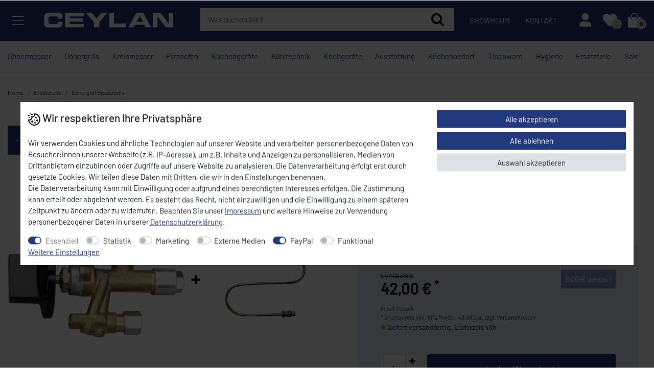

--- FILE ---
content_type: text/html; charset=UTF-8
request_url: https://www.ceylan-shop.de/it/rubinetto-del-gas-potis-gas-liquido-50-mbar-nuovo-mod/a-72100
body_size: 80510
content:






<!DOCTYPE html>

<html lang="de" data-framework="vue" prefix="og: http://ogp.me/ns#" class="icons-loading">

<head>
                        

    <script type="text/javascript">
    (function() {
        var _availableConsents = {"necessary.consent":[true,[],null],"necessary.session":[true,[],null],"necessary.csrf":[true,["XSRF-TOKEN"],null],"necessary.shopbooster_cookie":[true,["plenty_cache"],null],"tracking.googleTag":[false,["_ga","_gid","_gat","_gcl_au","\/^_ga\/"],false],"tracking.googleTracking":[false,["_ga","_gid","_gat"],false],"marketing.googleAds":[false,["_ga","_gid","_gat"],false],"media.Video":[false,["NID"],false],"media.Tiktok":[false,["_ttp"],false],"media.reCaptcha":[false,[],false],"paypal.paypal-cookies":[false,["X-PP-SILOVER","X-PP-L7","tsrc","paypalplus_session_v2"],true],"convenience.languageDetection":[null,[],null]};
        var _allowedCookies = ["plenty_cache","XSRF-TOKEN","plenty-shop-cookie","PluginSetPreview","SID_PLENTY_ADMIN_22490","PreviewCookie"] || [];

        window.ConsentManager = (function() {
            var _consents = (function() {
                var _rawCookie = document.cookie.split(";").filter(function (cookie) {
                    return cookie.trim().indexOf("plenty-shop-cookie=") === 0;
                })[0];

                if (!!_rawCookie) {
                    try {
                        _rawCookie = decodeURIComponent(_rawCookie);
                    } catch (e) {
                        document.cookie = "plenty-shop-cookie= ; expires = Thu, 01 Jan 1970 00:00:00 GMT"
                        return null;
                    }

                    try {
                        return JSON.parse(
                            _rawCookie.trim().substr("plenty-shop-cookie=".length)
                        );
                    } catch (e) {
                        return null;
                    }
                }
                return null;
            })();

            Object.keys(_consents || {}).forEach(function(group) {
                if(typeof _consents[group] === 'object' && _consents[group] !== null)
                {
                    Object.keys(_consents[group] || {}).forEach(function(key) {
                        var groupKey = group + "." + key;
                        if(_consents[group][key] && _availableConsents[groupKey] && _availableConsents[groupKey][1].length) {
                            Array.prototype.push.apply(_allowedCookies, _availableConsents[groupKey][1]);
                        }
                    });
                }
            });

            if(!_consents) {
                Object.keys(_availableConsents || {})
                    .forEach(function(groupKey) {
                        if(_availableConsents[groupKey] && ( _availableConsents[groupKey][0] || _availableConsents[groupKey][2] )) {
                            Array.prototype.push.apply(_allowedCookies, _availableConsents[groupKey][1]);
                        }
                    });
            }

            var _setResponse = function(key, response) {
                _consents = _consents || {};
                if(typeof key === "object" && typeof response === "undefined") {
                    _consents = key;
                    document.dispatchEvent(new CustomEvent("consent-change", {
                        detail: {key: null, value: null, data: key}
                    }));
                    _enableScriptsOnConsent();
                } else {
                    var groupKey = key.split(".")[0];
                    var consentKey = key.split(".")[1];
                    _consents[groupKey] = _consents[groupKey] || {};
                    if(consentKey === "*") {
                        Object.keys(_availableConsents).forEach(function(aKey) {
                            if(aKey.split(".")[0] === groupKey) {
                                _consents[groupKey][aKey.split(".")[1]] = response;
                            }
                        });
                    } else {
                        _consents[groupKey][consentKey] = response;
                    }
                    document.dispatchEvent(new CustomEvent("consent-change", {
                        detail: {key: key, value: response, data: _consents}
                    }));
                    _enableScriptsOnConsent();
                }
                if(!_consents.hasOwnProperty('_id')) {
                    _consents['_id'] = "c4602fd47202c3f01aaa2ede81f716e8f71409ee";
                }

                Object.keys(_availableConsents).forEach(function(key) {
                    if((_availableConsents[key][1] || []).length > 0) {
                        if(_isConsented(key)) {
                            _availableConsents[key][1].forEach(function(cookie) {
                                if(_allowedCookies.indexOf(cookie) < 0) _allowedCookies.push(cookie);
                            });
                        } else {
                            _allowedCookies = _allowedCookies.filter(function(cookie) {
                                return _availableConsents[key][1].indexOf(cookie) < 0;
                            });
                        }
                    }
                });

                document.cookie = "plenty-shop-cookie=" + JSON.stringify(_consents) + "; path=/; secure";
            };
            var _hasResponse = function() {
                return _consents !== null;
            };

            var _expireDate = function() {
                var expireSeconds = 0;
                                const date = new Date();
                date.setSeconds(date.getSeconds() + expireSeconds);
                const offset = date.getTimezoneOffset() / 60;
                date.setHours(date.getHours() - offset)
                return date.toUTCString();
            }
            var _isConsented = function(key) {
                var groupKey = key.split(".")[0];
                var consentKey = key.split(".")[1];

                if (consentKey === "*") {
                    return Object.keys(_availableConsents).some(function (aKey) {
                        var aGroupKey = aKey.split(".")[0];
                        return aGroupKey === groupKey && _isConsented(aKey);
                    });
                } else {
                    if(!_hasResponse()) {
                        return _availableConsents[key][0] || _availableConsents[key][2];
                    }

                    if(_consents.hasOwnProperty(groupKey) && _consents[groupKey].hasOwnProperty(consentKey))
                    {
                        return !!_consents[groupKey][consentKey];
                    }
                    else {
                        if(!!_availableConsents[key])
                        {
                            return _availableConsents[key][0];
                        }

                        console.warn("Cookie has been blocked due to not being registered: " + key);
                        return false;
                    }
                }
            };
            var _getConsents = function() {
                var _result = {};
                Object.keys(_availableConsents).forEach(function(key) {
                    var groupKey = key.split(".")[0];
                    var consentKey = key.split(".")[1];
                    _result[groupKey] = _result[groupKey] || {};
                    if(consentKey !== "*") {
                        _result[groupKey][consentKey] = _isConsented(key);
                    }
                });
                return _result;
            };
            var _isNecessary = function(key) {
                return _availableConsents.hasOwnProperty(key) && _availableConsents[key][0];
            };
            var _enableScriptsOnConsent = function() {
                var elementsToEnable = document.querySelectorAll("script[data-cookie-consent]");
                Array.prototype.slice.call(elementsToEnable).forEach(function(el) {
                    if(el.dataset && el.dataset.cookieConsent && el.type !== "application/javascript") {
                        var newScript = document.createElement("script");
                        if(el.src) {
                            newScript.src = el.src;
                        } else {
                            newScript.textContent = el.textContent;
                        }
                        el.parentNode.replaceChild(newScript, el);
                    }
                });
            };
            window.addEventListener("load", _enableScriptsOnConsent);
            
            return {
                setResponse: _setResponse,
                hasResponse: _hasResponse,
                isConsented: _isConsented,
                getConsents: _getConsents,
                isNecessary: _isNecessary
            };
        })();
    })();
</script>


    
<meta charset="utf-8">
<meta http-equiv="X-UA-Compatible" content="IE=edge">
<meta name="viewport" content="width=device-width, initial-scale=1">
<meta name="generator" content="plentymarkets" />
<meta name="format-detection" content="telephone=no"> 
<link rel="icon" type="image/x-icon" href="/favicon.ico">



            <link rel="canonical" href="https://www.ceylan-shop.de/doener/grillgeraete/ersatzteile/gashahn-potis/a-72100">
    
    
<style data-font="Custom-Font">
    
                
        .icons-loading .fa { visibility: hidden !important; }
</style>

<link rel="preload" href="https://cdn02.plentymarkets.com/3jj6y414qo7l/plugin/103/ceres/css/ceres-icons.css" as="style" onload="this.onload=null;this.rel='stylesheet';">
<noscript><link rel="stylesheet" href="https://cdn02.plentymarkets.com/3jj6y414qo7l/plugin/103/ceres/css/ceres-icons.css"></noscript>


<link rel="preload" as="style" href="https://cdn02.plentymarkets.com/3jj6y414qo7l/plugin/103/ceres/css/ceres-base.css?v=89ff56278fa31f35df3f8b5559853dc92ee2d74d">
    <link rel="stylesheet" href="https://cdn02.plentymarkets.com/3jj6y414qo7l/plugin/103/ceres/css/ceres-base.css?v=89ff56278fa31f35df3f8b5559853dc92ee2d74d">


<script type="application/javascript">
    /*! loadCSS. [c]2017 Filament Group, Inc. MIT License */
    /* This file is meant as a standalone workflow for
    - testing support for link[rel=preload]
    - enabling async CSS loading in browsers that do not support rel=preload
    - applying rel preload css once loaded, whether supported or not.
    */
    (function( w ){
        "use strict";
        // rel=preload support test
        if( !w.loadCSS ){
            w.loadCSS = function(){};
        }
        // define on the loadCSS obj
        var rp = loadCSS.relpreload = {};
        // rel=preload feature support test
        // runs once and returns a function for compat purposes
        rp.support = (function(){
            var ret;
            try {
                ret = w.document.createElement( "link" ).relList.supports( "preload" );
            } catch (e) {
                ret = false;
            }
            return function(){
                return ret;
            };
        })();

        // if preload isn't supported, get an asynchronous load by using a non-matching media attribute
        // then change that media back to its intended value on load
        rp.bindMediaToggle = function( link ){
            // remember existing media attr for ultimate state, or default to 'all'
            var finalMedia = link.media || "all";

            function enableStylesheet(){
                // unbind listeners
                if( link.addEventListener ){
                    link.removeEventListener( "load", enableStylesheet );
                } else if( link.attachEvent ){
                    link.detachEvent( "onload", enableStylesheet );
                }
                link.setAttribute( "onload", null );
                link.media = finalMedia;
            }

            // bind load handlers to enable media
            if( link.addEventListener ){
                link.addEventListener( "load", enableStylesheet );
            } else if( link.attachEvent ){
                link.attachEvent( "onload", enableStylesheet );
            }

            // Set rel and non-applicable media type to start an async request
            // note: timeout allows this to happen async to let rendering continue in IE
            setTimeout(function(){
                link.rel = "stylesheet";
                link.media = "only x";
            });
            // also enable media after 3 seconds,
            // which will catch very old browsers (android 2.x, old firefox) that don't support onload on link
            setTimeout( enableStylesheet, 3000 );
        };

        // loop through link elements in DOM
        rp.poly = function(){
            // double check this to prevent external calls from running
            if( rp.support() ){
                return;
            }
            var links = w.document.getElementsByTagName( "link" );
            for( var i = 0; i < links.length; i++ ){
                var link = links[ i ];
                // qualify links to those with rel=preload and as=style attrs
                if( link.rel === "preload" && link.getAttribute( "as" ) === "style" && !link.getAttribute( "data-loadcss" ) ){
                    // prevent rerunning on link
                    link.setAttribute( "data-loadcss", true );
                    // bind listeners to toggle media back
                    rp.bindMediaToggle( link );
                }
            }
        };

        // if unsupported, run the polyfill
        if( !rp.support() ){
            // run once at least
            rp.poly();

            // rerun poly on an interval until onload
            var run = w.setInterval( rp.poly, 500 );
            if( w.addEventListener ){
                w.addEventListener( "load", function(){
                    rp.poly();
                    w.clearInterval( run );
                } );
            } else if( w.attachEvent ){
                w.attachEvent( "onload", function(){
                    rp.poly();
                    w.clearInterval( run );
                } );
            }
        }


        // commonjs
        if( typeof exports !== "undefined" ){
            exports.loadCSS = loadCSS;
        }
        else {
            w.loadCSS = loadCSS;
        }
    }( typeof global !== "undefined" ? global : this ) );

    (function() {
        var checkIconFont = function() {
            if(!document.fonts || document.fonts.check("1em FontAwesome")) {
                document.documentElement.classList.remove('icons-loading');
            }
        };

        if(document.fonts) {
            document.fonts.addEventListener("loadingdone", checkIconFont);
            window.addEventListener("load", checkIconFont);
        }
        checkIconFont();
    })();
</script>

                    

<!-- Extend the existing style with a template -->
                    



    
    
                
    
    

    
    
    
    
    

                    


<meta name="robots" content="all">
<meta property="og:title" content="POTIS Gashahn &quot;Propan&quot; 50 mbar
         | CEYLAN"/>
<meta property="og:type" content="article"/>
<meta property="og:url" content="https://www.ceylan-shop.de/doener/grillgeraete/ersatzteile/gashahn-potis/a-72100"/>
<meta property="og:image" content="https://cdn02.plentymarkets.com/3jj6y414qo7l/item/images/72100/full/72100-0002-0086-1-POTIS-Gashahn--Propan--50-mbar.png"/>
<meta property="thumbnail" content="https://cdn02.plentymarkets.com/3jj6y414qo7l/item/images/72100/full/72100-0002-0086-1-POTIS-Gashahn--Propan--50-mbar.png"/>

<script type="application/ld+json">
            {
                "@context"      : "https://schema.org/",
                "@type"         : "Product",
                "@id"           : "1100",
                "name"          : "POTIS Gashahn &amp;quot;Propan&amp;quot; 50 mbar 0002-0086-1",
                "category"      : "Dönergrill Ersatzteile",
                "releaseDate"   : "",
                "image"         : "https://cdn02.plentymarkets.com/3jj6y414qo7l/item/images/72100/full/72100-0002-0086-1-POTIS-Gashahn--Propan--50-mbar.png",
                "identifier"    : "1100",
                "description"   : "",
                "disambiguatingDescription" : "&lt;p&gt;Flüssiggas 50 mbar&lt;br /&gt;
neue Modell Bj. ab: 01/1997&lt;br /&gt;
(mit Knebel und Thermoelement)&lt;br /&gt;
Gewicht: 210 g&lt;/p&gt;",
                "manufacturer"  : {
                    "@type"         : "Organization",
                    "name"          : "POTIS"
                },
                "brand"         : {
                    "@type"         : "Brand",
                    "name"          : "POTIS"
                },
                "sku"           : "0002-0086-1",
                "gtin"          : "4251840901019",
                "offers": {
                    "@type"         : "Offer",
                    "priceCurrency" : "EUR",
                    "price"         : "42.00",
                    "url"           : "https://www.ceylan-shop.de/it/rubinetto-del-gas-potis-gas-liquido-50-mbar-nuovo-mod/a-72100",
                    "priceSpecification":[
                                                    {
                                "@type": "UnitPriceSpecification",
                                "price": "50.00",
                                "priceCurrency": "EUR",
                                "priceType": "ListPrice",
                                "referenceQuantity": {
                                    "@type": "QuantitativeValue",
                                    "value": "1",
                                    "unitCode": "C62"
                                }
                            },
                                                {
                            "@type": "UnitPriceSpecification",
                            "price": "42.00",
                            "priceCurrency": "EUR",
                            "priceType": "SalePrice",
                            "referenceQuantity": {
                                "@type": "QuantitativeValue",
                                "value": "1",
                                "unitCode": "C62"
                            }
                        }

                    ],
                    "availability"  : "https://schema.org/InStock",
                    "itemCondition" : "https://schema.org/NewCondition"
                },
                "depth": {
                    "@type"         : "QuantitativeValue",
                    "value"         : "100"
                },
                "width": {
                    "@type"         : "QuantitativeValue",
                    "value"         : "60"
                },
                "height": {
                    "@type"         : "QuantitativeValue",
                    "value"         : "60"
                },
                "weight": {
                    "@type"         : "QuantitativeValue",
                    "value"         : "224"
                }
            }
        </script>

<title>POTIS Gashahn &quot;Propan&quot; 50 mbar
         | CEYLAN</title>

            <link rel="stylesheet" href="https://cdn02.plentymarkets.com/3jj6y414qo7l/plugin/103/artikelpdf/css/artikelpdf.css?v=89ff56278fa31f35df3f8b5559853dc92ee2d74d">                <link href="https://cdn02.plentymarkets.com/3jj6y414qo7l/plugin/103/magiczoomplus/css/magiczoomplus.min.css" rel="stylesheet"/>
                <style>.hero_grey { background: linear-gradient(151deg, rgba(92,92,92,1) 0%, rgba(47,47,47,1) 34%, rgba(0,0,0,1) 100%)!important;
 background: rgb(92,92,92)!important;}
.contact-card div:not(.d-inline-block) {margin-bottom: 1rem;}
.contact-card .d-inline-block p{margin-bottom:0;}
.hero-slider-widget #home-slider .carousel-inner .carousel-item .slide-caption .slide-btn {border-radius: 2px!important;}
.ceylan-header .header-main .brand-wrapper {align-self: center;}
@media (min-width: 440px) {
    .ceylan-header .header-main .navbar-brand img {max-height: 40px!important; }
}
.footer--logo img{max-height: 35px}




.payment-list img {border-radius: 0px!important;}



  .product-icons {
      display: flex;
      flex-wrap: wrap;
      gap: 10px;
      margin: 10px 0;
    }
    .product-icons img {
      width: 80px;
      height: auto;
      border: 1px solid #ddd;
      padding: 5px;
      border-radius: 5px;
      background-color: #fff;
    }

.cat-title-wrapper{border-bottom:15px solid #fff;    min-height: 75px;} 
.widget-step-by-step-navigation .row{margin-right: -.5rem;margin-left: -.5rem;}
.widget-step-by-step-navigation .col-6{padding-right: .5rem;padding-left: .5rem;}

.product-list.grid .row{margin-right: -.5rem;margin-left: -.5rem;}
.product-list.grid .col-6{padding-right: .5rem;padding-left: .5rem;}


.subcats-wrapper .col-lg-3, .subcats-wrapper .col-xl-9{padding-right: .5rem;padding-left: .5rem;}
.category-title{font-size: 1.3rem;font-weight: normal;padding: 0 1rem;}


.cl-logo img {
    max-width: 100%;
}

.widget-list .widget-inner a, .widget-link-list .widget-inner a {padding: .2rem 0;}


.cookie-bar .text-appearance{text-decoration:underline;} 
.cookie-bar.out.fixed-bottom {position: relative;left: 0;text-align: center;}
.widget-primary .cookie-bar.out.fixed-bottom{background: transparent;z-index: 1;bottom:0}
.widget-primary .cookie-bar.out.fixed-bottom  .btn-appearance{    background: transparent;color:#000;border:0;    width: 100%;}
.widget-primary .cookie-bar.out.fixed-bottom  .btn-appearance>span{display:inline-block !important;}
.widget-primary .cookie-bar.fixed-bottom .fa-shield {font-size: unset;}

 @media (min-width: 768px) {
    .tiktok-wrapper .col-md-3 {
        -webkit-box-flex: 0;
        -ms-flex: 0 0 50%;
        flex: 0 0 50%;
        max-width: 50%;
    }
}


 @media (min-width: 1400px) {
    .tiktok-wrapper .col-md-3 {
        -webkit-box-flex: 0;
        -ms-flex: 0 0 25%;
        flex: 0 0 25%;
        max-width: 25%;
    }
}


@media (max-width: 767.99px) {
.page-singleitem div.footer {padding-bottom: 80px;}
}
@media (max-width: 600px) {
.ticker-item{font-size: .9rem;}
}
table {
    max-width: 100%;
}



@media (max-width: 767.98px) {
  .widget-list.mobile-accordion .widget-inner ul {display: none;}
  .widget-list.mobile-accordion .widget-inner .h4 {cursor: pointer;position: relative;}
  .widget-list.mobile-accordion .widget-inner .h4::after {content: "+";position: absolute;right: 0;transition: transform 0.2s ease;}
  .widget-list.mobile-accordion.open .widget-inner ul {display: block;}
  .widget-list.mobile-accordion.open .widget-inner .h4::after {content: "-"}
 .mobile-remove-padding-bottom>div{padding-bottom:0 !important}
.mobile-max-320{max-width:400px; margin:2rem auto;}
.mobile-max-320 .widget-list{border-bottom: 1px solid #ddd;padding-bottom: .5rem;}
}

.c-desc table{width:100%}
.c-desc table td, .c-desc table th{padding: .3rem;vertical-align: top;border-top: 1px solid #dee2e6}
.c-desc table tbody tr:hover {color: #212529;background-color: rgba(0, 0, 0, .075);}
.c-desc table tbody tr:nth-of-type(2n+1) {background-color: rgba(0, 0, 0, 0.05);}


.widget-item-grid.item-bg-gray  .is-store-special.cmp-product-thumb  .thumb-image{background: #e1e8f4 !Important;}
.is-store-special{background: var(--primary);}
.is-store-special.cmp-product-thumb  .thumb-content{background: var(--primary);color: #fff;}
.is-store-special.cmp-product-thumb .thumb-title{color: #fff;}
.is-store-special.cmp-product-thumb .price, .is-store-special.cmp-product-thumb .crossprice{color: #fff;}
.is-store-special.cmp-product-thumb .show-availability .availability span{color:#eee !important}


.c-desc p{margin-bottom:.5rem;}
.c-desc ul{margin-bottom:1.5rem;}

.c-desc p:empty{margin-bottom: 0; }
.c-desc p > br:only-child {display:none}

.category-register .input-unit:has(select[data-testing="salutation-select"]){display:none;}

.link-white a{color:#fff !important;}


.footer-back {
    background: var(--primary);
    color: white;
    padding: 40px 20px 20px;
    position: relative;
}

.footer-back::before {
    content: "";
    background-image: url('https://cdn02.plentymarkets.com/3jj6y414qo7l/frontend/shop/logo/footer-back.png');
    background-repeat: repeat-y;
    background-size: 700px;
    background-position: right top; 
    background-attachment: fixed; 
    -webkit-mask-image: 
        linear-gradient(to left, #000 20%, rgba(0,0,0,0.5) 30%, transparent 100%), 
        linear-gradient(to bottom, transparent 0%, #000 25%, transparent 100%); 
    mask-image: 
        linear-gradient(to left, #000 20%, rgba(0,0,0,0.5) 30%, transparent 100%),
        linear-gradient(to bottom, transparent 0%, #000 25%, transparent 100%);
    -webkit-mask-composite: source-in;
    mask-composite: intersect;
    opacity: .2; 
    pointer-events: none;
    position: absolute;
    top: 0;
    left: 0;
    width: 100%;
    height: 100%;
    z-index: 1;
}

.footer-back > * {
    position: relative;
    z-index: 2;
}

.contact-card{background: #e1e8f4;padding: 1rem;margin-bottom: 1rem;}
.whatsapp-item{background: #e1e8f4;padding: 0 1rem 1rem;text-align: center;margin-bottom:1rem;}
.whatsapp-icon{font-size: 3rem;color: var(--primary);}
.whatsapp-button a{    display: block;background: var(--primary);color: #fff;padding: .5rem;margin-top: 1rem;}


.widget-accordion .card {margin-bottom: 1rem;border: 0;}
.widget-accordion .card button {border: 0;background-color: #e1e8f4;color: #000;}
.widget-accordion .card button[aria-expanded="true"] {background:var(--primary); color:#fff;}
.widget-accordion .btn-link:hover,.widget-accordion .btn-link{text-decoration:none !important;}
.widget-accordion .card button .fa{font-size:.8rem;top:2px}
.rabatt-fixed{font-size:1.2rem;}
.widget-accordion .card button h5 {font-weight: normal;}


.page-checkout #page-body{min-height: calc(100vh - 180px);}
.page-checkout .footer{background: #f8f9fa;}


.widget-availability .availability {background: rgba(0, 0, 0, 0) !important;padding: 0;white-space: normal;color: #212529;text-align: left;padding-top: .3rem;}
.widget-availability .availability span{font-weight: normal;color: #212529 !important;display: flex;align-items: center;}
.widget-availability .availability span:before{content:"";width: .6rem;height: .6rem;display: inline-block;border-radius: .6rem;margin-right: .3rem;}


.widget-availability .availability-1 span:before,.widget-availability .availability-2 span:before{background:#7ED321;}
.widget-availability .availability-3 span:before,.widget-availability .availability-4 span:before{background:#f0ad4e;}}
.widget-availability .availability-5 span:before,.widget-availability .availability-6 span:before,.widget-availability .availability-7 span:before,.widget-availability .availability-8  span:before{background:#d9534f;}
.widget-availability .availability-9 span:before,.widget-availability .availability-10 span:before{background:#212529;}


@media (min-width: 768px) and (max-width: 991.98px) {
    .single .price {
        float: none;
    }
}


.service-box .servicebox-btn, .btn-primary {border-radius: .2rem;}</style>
                                    <style>
    #paypal_loading_screen {
        display: none;
        position: fixed;
        z-index: 2147483640;
        top: 0;
        left: 0;
        width: 100%;
        height: 100%;
        overflow: hidden;

        transform: translate3d(0, 0, 0);

        background-color: black;
        background-color: rgba(0, 0, 0, 0.8);
        background: radial-gradient(ellipse closest-corner, rgba(0,0,0,0.6) 1%, rgba(0,0,0,0.8) 100%);

        color: #fff;
    }

    #paypal_loading_screen .paypal-checkout-modal {
        font-family: "HelveticaNeue", "HelveticaNeue-Light", "Helvetica Neue Light", helvetica, arial, sans-serif;
        font-size: 14px;
        text-align: center;

        box-sizing: border-box;
        max-width: 350px;
        top: 50%;
        left: 50%;
        position: absolute;
        transform: translateX(-50%) translateY(-50%);
        cursor: pointer;
        text-align: center;
    }

    #paypal_loading_screen.paypal-overlay-loading .paypal-checkout-message, #paypal_loading_screen.paypal-overlay-loading .paypal-checkout-continue {
        display: none;
    }

    .paypal-checkout-loader {
        display: none;
    }

    #paypal_loading_screen.paypal-overlay-loading .paypal-checkout-loader {
        display: block;
    }

    #paypal_loading_screen .paypal-checkout-modal .paypal-checkout-logo {
        cursor: pointer;
        margin-bottom: 30px;
        display: inline-block;
    }

    #paypal_loading_screen .paypal-checkout-modal .paypal-checkout-logo img {
        height: 36px;
    }

    #paypal_loading_screen .paypal-checkout-modal .paypal-checkout-logo img.paypal-checkout-logo-pp {
        margin-right: 10px;
    }

    #paypal_loading_screen .paypal-checkout-modal .paypal-checkout-message {
        font-size: 15px;
        line-height: 1.5;
        padding: 10px 0;
    }

    #paypal_loading_screen.paypal-overlay-context-iframe .paypal-checkout-message, #paypal_loading_screen.paypal-overlay-context-iframe .paypal-checkout-continue {
        display: none;
    }

    .paypal-spinner {
        height: 30px;
        width: 30px;
        display: inline-block;
        box-sizing: content-box;
        opacity: 1;
        filter: alpha(opacity=100);
        animation: rotation .7s infinite linear;
        border-left: 8px solid rgba(0, 0, 0, .2);
        border-right: 8px solid rgba(0, 0, 0, .2);
        border-bottom: 8px solid rgba(0, 0, 0, .2);
        border-top: 8px solid #fff;
        border-radius: 100%
    }

    .paypalSmartButtons div {
        margin-left: 10px;
        margin-right: 10px;
    }
</style>            <link rel="stylesheet" href="https://cdn02.plentymarkets.com/3jj6y414qo7l/plugin/103/ceylan/css/style.css?v=89ff56278fa31f35df3f8b5559853dc92ee2d74d">



<script>
	window.dataLayer = window.dataLayer || [];
	function gtag() { dataLayer.push(arguments); }
	gtag('consent', 'default', {
		'ad_user_data': 'denied',
		'ad_personalization': 'denied',
		'ad_storage': 'denied',
		'analytics_storage': 'denied',
		'wait_for_update': 500,
	});
	dataLayer.push({'gtm.start': new Date().getTime(), 'event': 'gtm.js'});
</script>
<script type="text/plain" data-cookie-consent="tracking.googleTag">
function loadGoogleTagManager() {
    (function(w,d,s,l,i){
        w[l]=w[l]||[];
        w[l].push({'gtm.start': new Date().getTime(), event:'gtm.js'});
        var f=d.getElementsByTagName(s)[0], j=d.createElement(s),dl=l!='dataLayer'?'&l='+l:'';
        j.async=true;
        j.src='https://www.googletagmanager.com/gtm.js?id='+i+dl;
        f.parentNode.insertBefore(j,f);
    })(window,document,'script','dataLayer','GTM-P8C6PT37');
}
loadGoogleTagManager();
</script>


<script type="text/plain" data-cookie-consent="tracking.googleTracking">
  gtag('consent', 'update', {
    analytics_storage: 'granted'
  });
  loadGoogleTagManager();
</script>

<script type="text/plain" data-cookie-consent="marketing.googleAds">
  gtag('consent', 'update', {
    ad_user_data: 'granted',
    ad_personalization: 'granted',
    ad_storage: 'granted'
  });
  loadGoogleTagManager();
</script>

<script>
document.addEventListener("DOMContentLoaded", function() {
    function reloadPage() {
        location.reload();
    }
    ['cookie-bar-accept-all', 'cookie-bar-deny-all', 'cookie-bar-save'].forEach(function(buttonId) {
        var button = document.querySelector('[data-testing="' + buttonId + '"]');
        if (button) {
            button.addEventListener('click', reloadPage);
        }
    });
});
</script>
    
                                    
    </head>

<body class="page-singleitem item-72100 variation-1100 ">

                            <!-- Google Tag Manager (noscript) -->
<noscript><iframe src="https://www.googletagmanager.com/ns.html?id=GTM-P8C6PT37"
height="0" width="0" style="display:none;visibility:hidden"></iframe></noscript>
<!-- End Google Tag Manager (noscript) -->
            

<script>
    if('ontouchstart' in document.documentElement)
    {
        document.body.classList.add("touch");
    }
    else
    {
        document.body.classList.add("no-touch");
    }
</script>


<div id="vue-app" class="app">
    
    <lazy-hydrate when-idle>
        <notifications template="#vue-notifications" :initial-notifications="{&quot;error&quot;:null,&quot;warn&quot;:null,&quot;info&quot;:null,&quot;success&quot;:null,&quot;log&quot;:null}"></notifications>
    </lazy-hydrate>

    

             <header id="page-header" class="">
        <div class="container-max">
            <div class="row flex-row-reverse position-relative">
                <div id="page-header-parent" class="col-12 header-container" data-header-offset>
                    <!-- 4929 -->
 






  <div class="cl-header bg-primary widget-fw py-2
          ">
  	<div class="container-max-fluid">
		  <div class="row mx-0 d-flex align-items-center flex-nowrap">

          <div class="cl-menu-btn">
              <button v-open-mobile-navigation id="mobile-navigation-toggler" class="icon" type="button" aria-label="Mobiles Navigationsmenü öffnen">
                  <svg xmlns="http://www.w3.org/2000/svg" viewBox="0 0 36 36"><path fill="white" d="M32 29H4a1 1 0 0 1 0-2h28a1 1 0 0 1 0 2" class="clr-i-outline clr-i-outline-path-1"/><path fill="white" d="M32 19H4a1 1 0 0 1 0-2h28a1 1 0 0 1 0 2" class="clr-i-outline clr-i-outline-path-2"/><path fill="white" d="M32 9H4a1 1 0 0 1 0-2h28a1 1 0 0 1 0 2" class="clr-i-outline clr-i-outline-path-3"/><path fill="none" d="M0 0h36v36H0z"/></svg>
              </button>
          </div>


         <div class="cl-logo flex-auto pr-2 pr-lg-5">
					<div ><div class="widget widget-code widget-none">
    <div class="widget-inner bg-appearance">
                    <a href="/" rel="noopener" title="Ceylan GmbH Logo"> 
<img src="https://cdn02.plentymarkets.com/3jj6y414qo7l/frontend/shop/logo/ceylan_logo_weiss.png" alt="Ceylan GmbH Logo" class="img-fluid">
</a>
            </div>
</div>
</div>
        </div>

        <div class="shop-actions flex-fill px-0">
              <div class="search-control">
                <div class="search-control-overlay"></div>
                <div class="inner">
                  <div class="box-search">
                    <p class="search-title">Suchbegriff eingeben</p>
                    <div class="box-search-inner">
                      <lazy-hydrate when-idle>                                <item-search>
                                    <div class="position-relative d-flex flex-grow-1">
                                        <input type="search" class="search-input px-3 py-2 flex-grow-1" placeholder="Was suchen Sie?" aria-label="Search term">
                                        <button class="search-submit px-3" type="submit" aria-label="Suche">
                                           <svg xmlns="http://www.w3.org/2000/svg" viewBox="0 0 36 36"><path fill="black" d="M16.33 5.05A10.95 10.95 0 1 1 5.39 16A11 11 0 0 1 16.33 5.05m0-2.05a13 13 0 1 0 13 13a13 13 0 0 0-13-13" class="clr-i-outline clr-i-outline-path-1"></path><path fill="black" d="m35 33.29l-7.37-7.42l-1.42 1.41l7.37 7.42A1 1 0 1 0 35 33.29" class="clr-i-outline clr-i-outline-path-2"></path><path fill="none" d="M0 0h36v36H0z"></path></svg>
                                        </button>
                                    </div>

                                    
                                                                    </item-search>
                            </lazy-hydrate>                      
                    </div>
                  </div>
                </div>
              </div>


          <div class="links d-none d-lg-flex align-items-center">
            <div ><div class="widget widget-list" >
        <div class="widget-inner">
                                        <ul class="list-unstyled">
                                            
        
    
                        
        
    
    
                        <li>
                            
                                                            <a class="d-inline-block"  href="/showroom">
                                    Showroom
                                </a>
                                                    </li>
                                            
        
    
                        
        
    
    
                        <li>
                            
                                                            <a class="d-inline-block"  href="/kontakt">
                                    Kontakt
                                </a>
                                                    </li>
                                    </ul>
                    </div>
    </div>
</div>
          </div>



          <ul id="controlsList" class="controls-list mb-0 d-flex list-inline pl-2 pl-sm-1 pl-md-0">
          

            <li class="list-inline-item control-search d-lg-none">
              <div class="action icon-search">
                <span class="icon">
                  <svg xmlns="http://www.w3.org/2000/svg" viewBox="0 0 36 36"><path fill="white" d="M16.33 5.05A10.95 10.95 0 1 1 5.39 16A11 11 0 0 1 16.33 5.05m0-2.05a13 13 0 1 0 13 13a13 13 0 0 0-13-13" class="clr-i-outline clr-i-outline-path-1"></path><path fill="white" d="m35 33.29l-7.37-7.42l-1.42 1.41l7.37 7.42A1 1 0 1 0 35 33.29" class="clr-i-outline clr-i-outline-path-2"></path><path fill="none" d="M0 0h36v36H0z"></path></svg>
                </span>
              </div>
              
            </li>

            <li class="list-inline-item control-user">
              <div class="action icon-account">
                <a class="icon" href="/mein-konto" title="Mein Konto">
                    <span class="sr-only text-white">Mein Konto</span>
                    <svg xmlns="http://www.w3.org/2000/svg" width="24" height="24" viewBox="0 0 24 24"><path fill="white" d="M7 7a5 5 0 1 1 10 0A5 5 0 0 1 7 7M3.5 19a5 5 0 0 1 5-5h7a5 5 0 0 1 5 5v2h-17z"/></svg>                      
                </a>
              </div>
            </li>
                          <li class="list-inline-item control-wish-list">
                <div class="action icon-wishlist">
                  <lazy-hydrate when-idle>
                    <wish-list-count></wish-list-count>
                  </lazy-hydrate>
                </div>
              </li>
                        <li class="list-inline-item control-basket">
              <div class="action icon-cart">
                 <a v-toggle-basket-preview href="#" class="toggle-basket-preview"  title="Warenkorb">
                  <svg xmlns="http://www.w3.org/2000/svg" viewBox="0 0 36 36"><path fill="white" d="M13 9.22a5 5 0 1 1 10 0V12h2V9.22a7 7 0 1 0-14 0V12h2Z" class="clr-i-solid clr-i-solid-path-1"/><path fill="white" d="M25 12v3.1a1 1 0 1 1-2 0V12H13v3.1a1 1 0 0 1-2 0V12H4v20a2 2 0 0 0 2 2h24a2 2 0 0 0 2-2V12Z" class="clr-i-solid clr-i-solid-path-2"/><path fill="none" d="M0 0h36v36H0z"/></svg>
                  <span class="badge-right" v-basket-item-quantity="$store.state.basket.data.itemQuantity">0</span>
                </a>

                <basket-preview v-if="$store.state.lazyComponent.components['basket-preview']" :show-net-prices="true">
                  <template #before-basket-item>
                                        
                  </template>
                  <template #after-basket-item>
                                        
                  </template>
                  <template #before-basket-totals>
                                         
                  </template>
                  <template #before-item-sum>
                                          
                  </template>
                  <template #after-item-sum>
                                        
                  </template>
                  <template #before-shipping-costs>
                                        
                  </template>
                  <template #after-shipping-costs>
                                        
                  </template>
                  <template #before-total-sum>
                                        
                  </template>
                  <template #before-vat>
                                        
                  </template>
                  <template #after-vat>
                                        
                  </template>
                  <template #after-total-sum>
                                        
                  </template>
                  <template #after-basket-totals>
                                        
                  </template>
                  <template #before-checkout-button>
                                        
                  </template>
                  <template #after-checkout-button>
                                        
                  </template>
                </basket-preview>

              </div>
            </li>

            



          </ul>
        </div>
      </div>
    </div>
  </div>

<div class="cl-nav bg-white border-bottom widget-fw d-none d-nav-block unfixed
          ">
  <div class="container-max">
    <nav class="navbar megamenu">
      <div class="main-navbar-collapsable">
        <ul class="mainmenu p-0 m-0 d-flex justify-content-between">
                      
    
        
                                                                                                                                                    
            
                <li class="ddown" v-navigation-touch-handler>
                    <a href="/doenermesser" itemprop="name">
                        Dönermesser
                    </a>
                                        <ul data-level="1" class="collapse nav-dropdown-0">
                                                                                                                                                        <li><ul class="collapse-inner">
                                    <li class="level1">
                                                <a @touchstart.stop href="/doenermesser/devran" itemprop="name">Devran</a>
                    </li>
                                                        </ul></li>
                                                                                                                    <li><ul class="collapse-inner">
                                    <li class="level1">
                                                <a @touchstart.stop href="/doenermesser/seymen" itemprop="name">Seymen</a>
                    </li>
                                                        </ul></li>
                                                                                                                    <li><ul class="collapse-inner">
                                    <li class="level1">
                                                <a @touchstart.stop href="/doenermesser/heran2" itemprop="name">Heran2</a>
                    </li>
                                                        </ul></li>
                                                                        
                                            </ul>
                                    </li>

                        
        
                                                                                                                                                                                                            
            
                <li class="ddown" v-navigation-touch-handler>
                    <a href="/doenergrills" itemprop="name">
                        Dönergrills
                    </a>
                                        <ul data-level="1" class="collapse nav-dropdown-1">
                                                                                                                                                        <li><ul class="collapse-inner">
                                    <li class="level1">
                                                <a @touchstart.stop href="/doenergrills/gas-doenergrills-motor-unten" itemprop="name">Gas-Dönergrills - Motor unten</a>
                    </li>
                                                        </ul></li>
                                                                                                                    <li><ul class="collapse-inner">
                                    <li class="level1">
                                                <a @touchstart.stop href="/doenergrills/marken-serien" itemprop="name">Marken / Serien</a>
                    </li>
                                                        </ul></li>
                                                                                                                    <li><ul class="collapse-inner">
                                    <li class="level1">
                                                <a @touchstart.stop href="/doenergrills/gas" itemprop="name">Gas-Dönergrills - Motor oben</a>
                    </li>
                                                        </ul></li>
                                                                                                                    <li><ul class="collapse-inner">
                                    <li class="level1">
                                                <a @touchstart.stop href="/doenergrills/elektro" itemprop="name">Elektro-Dönergrills</a>
                    </li>
                                                        </ul></li>
                                                                                                                    <li><ul class="collapse-inner">
                                    <li class="level1">
                                                <a @touchstart.stop href="/doenergrills/zubehoer" itemprop="name">Zubehör</a>
                    </li>
                                                        </ul></li>
                                                                        
                                            </ul>
                                    </li>

                        
        
                                                                                                                                                                                
            
                <li class="ddown" v-navigation-touch-handler>
                    <a href="/kreismesser" itemprop="name">
                        Kreismesser
                    </a>
                                        <ul data-level="1" class="collapse nav-dropdown-2">
                                                                                                                                                        <li><ul class="collapse-inner">
                                    <li class="level1">
                                                <a @touchstart.stop href="/kreismesser/kreismesser-gezahnt" itemprop="name">Kreismesser – Gezahnt</a>
                    </li>
                                                        </ul></li>
                                                                                                                    <li><ul class="collapse-inner">
                                    <li class="level1">
                                                <a @touchstart.stop href="/kreismesser/kreismesser-glatt" itemprop="name">Kreismesser – Glatt</a>
                    </li>
                                                        </ul></li>
                                                                                                                    <li><ul class="collapse-inner">
                                    <li class="level1">
                                                <a @touchstart.stop href="/kreismesser/kreismesser-mit-kerben-spezial" itemprop="name">Kreismesser – Mit Kerben / Spezial</a>
                    </li>
                                                        </ul></li>
                                                                                                                    <li><ul class="collapse-inner">
                                    <li class="level1">
                                                <a @touchstart.stop href="/kreismesser/zubehoer-fuer-kreismesser" itemprop="name">Zubehör für Kreismesser</a>
                    </li>
                                                        </ul></li>
                                                                        
                                            </ul>
                                    </li>

                        
        
                                                                                                                                                    
            
                <li class="ddown" v-navigation-touch-handler>
                    <a href="/pizzaofen" itemprop="name">
                        Pizzaofen
                    </a>
                                        <ul data-level="1" class="collapse nav-dropdown-3">
                                                                                                                                                        <li><ul class="collapse-inner">
                                    <li class="level1">
                                                <a @touchstart.stop href="/pizzaofen/bauart-funktionsart" itemprop="name">Bauart / Funktionsart</a>
                    </li>
                                                        </ul></li>
                                                                                                                    <li><ul class="collapse-inner">
                                    <li class="level1">
                                                <a @touchstart.stop href="/pizzaofen/marken-serien" itemprop="name">Marken / Serien</a>
                    </li>
                                                        </ul></li>
                                                                                                                    <li><ul class="collapse-inner">
                                    <li class="level1">
                                                <a @touchstart.stop href="/pizzaofen/zubehoer-equipment" itemprop="name">Zubehör &amp; Equipment</a>
                    </li>
                                                        </ul></li>
                                                                        
                                            </ul>
                                    </li>

                        
        
                                                                                                                                                                                                                                                                    
            
                <li class="ddown" v-navigation-touch-handler>
                    <a href="/kuechengeraete" itemprop="name">
                        Küchengeräte
                    </a>
                                        <ul data-level="1" class="collapse nav-dropdown-4">
                                                                                                                                                        <li><ul class="collapse-inner">
                                    <li class="level1">
                                                <a @touchstart.stop href="/kuechengeraete/gemueseschneider" itemprop="name">Gemüseschneider</a>
                    </li>
                                                        </ul></li>
                                                                                                                    <li><ul class="collapse-inner">
                                    <li class="level1">
                                                <a @touchstart.stop href="/kuechengeraete/cutter" itemprop="name">Cutter</a>
                    </li>
                                                        </ul></li>
                                                                                                                    <li><ul class="collapse-inner">
                                    <li class="level1">
                                                <a @touchstart.stop href="/kuechengeraete/fleischwolf" itemprop="name">Fleischwolf</a>
                    </li>
                                                        </ul></li>
                                                                                                                    <li><ul class="collapse-inner">
                                    <li class="level1">
                                                <a @touchstart.stop href="/kuechengeraete/ayran-saftspender" itemprop="name">Ayran/Saftspender</a>
                    </li>
                                                        </ul></li>
                                                                                                                    <li><ul class="collapse-inner">
                                    <li class="level1">
                                                <a @touchstart.stop href="/kuechengeraete/teigknetmaschinen" itemprop="name">Teigknetmaschinen</a>
                    </li>
                                                        </ul></li>
                                                                                                                    <li><ul class="collapse-inner">
                                    <li class="level1">
                                                <a @touchstart.stop href="/kuechengeraete/teigausroller" itemprop="name">Teigausroller</a>
                    </li>
                                                        </ul></li>
                                                                                                                    <li><ul class="collapse-inner">
                                    <li class="level1">
                                                <a @touchstart.stop href="/kuechengeraete/kontaktgrill" itemprop="name">Kontaktgrill</a>
                    </li>
                                                        </ul></li>
                                                                        
                                            </ul>
                                    </li>

                        
        
                                                                                                                        
            
                <li class="ddown" v-navigation-touch-handler>
                    <a href="/verkaufskuehlung" itemprop="name">
                        Kühltechnik
                    </a>
                                        <ul data-level="1" class="collapse nav-dropdown-5">
                                                                                                                                                        <li><ul class="collapse-inner">
                                    <li class="level1">
                                                <a @touchstart.stop href="/verkaufskuehlung/kuehlgeraete" itemprop="name">Verkaufkühlung</a>
                    </li>
                                                        </ul></li>
                                                                                                                    <li><ul class="collapse-inner">
                                    <li class="level1">
                                                <a @touchstart.stop href="/verkaufskuehlung/pizzakuehltisch" itemprop="name">Pizzakühltisch</a>
                    </li>
                                                        </ul></li>
                                                                        
                                            </ul>
                                    </li>

                        
        
                                                                                                                                                                                                                                                                                                                                                        
            
                <li class="ddown" v-navigation-touch-handler>
                    <a href="/kochgereate" itemprop="name">
                        Kochgeräte
                    </a>
                                        <ul data-level="1" class="collapse nav-dropdown-6">
                                                                                                                                                        <li><ul class="collapse-inner">
                                    <li class="level1">
                                                <a @touchstart.stop href="/kochgereate/pommeswaermer" itemprop="name">Pommeswärmer</a>
                    </li>
                                                        </ul></li>
                                                                                                                    <li><ul class="collapse-inner">
                                    <li class="level1">
                                                <a @touchstart.stop href="/kochgereate/friteuse2" itemprop="name">Fritteuse</a>
                    </li>
                                                        </ul></li>
                                                                                                                    <li><ul class="collapse-inner">
                                    <li class="level1">
                                                <a @touchstart.stop href="/kochgereate/grill-ocakbasi" itemprop="name">Holzkohlegrill</a>
                    </li>
                                                        </ul></li>
                                                                                                                    <li><ul class="collapse-inner">
                                    <li class="level1">
                                                <a @touchstart.stop href="/kochgereate/lavasteingrill" itemprop="name">Lavasteingrill</a>
                    </li>
                                                        </ul></li>
                                                                                                                    <li><ul class="collapse-inner">
                                    <li class="level1">
                                                <a @touchstart.stop href="/kochgereate/bain-marie" itemprop="name">Bain Marie</a>
                    </li>
                                                        </ul></li>
                                                                                                                    <li><ul class="collapse-inner">
                                    <li class="level1">
                                                <a @touchstart.stop href="/kochgereate/grillplatte" itemprop="name">Grillplatte</a>
                    </li>
                                                        </ul></li>
                                                                                                                    <li><ul class="collapse-inner">
                                    <li class="level1">
                                                <a @touchstart.stop href="/kochgereate/haehnchengrill" itemprop="name">Hähnchengrill</a>
                    </li>
                                                        </ul></li>
                                                                                                                    <li><ul class="collapse-inner">
                                    <li class="level1">
                                                <a @touchstart.stop href="/kochgereate/herd" itemprop="name">Herd</a>
                    </li>
                                                        </ul></li>
                                                                                                                    <li><ul class="collapse-inner">
                                    <li class="level1">
                                                <a @touchstart.stop href="/kochgereate/salamander" itemprop="name">Salamander</a>
                    </li>
                                                        </ul></li>
                                                                                                                    <li><ul class="collapse-inner">
                                    <li class="level1">
                                                <a @touchstart.stop href="/kochgereate/unterschranke" itemprop="name">Unterschränke</a>
                    </li>
                                                        </ul></li>
                                                                        
                                            </ul>
                                    </li>

                        
        
                                                                                                                        
            
                <li class="ddown" v-navigation-touch-handler>
                    <a href="/ausstattung" itemprop="name">
                        Ausstattung
                    </a>
                                        <ul data-level="1" class="collapse nav-dropdown-7">
                                                                                                                                                        <li><ul class="collapse-inner">
                                    <li class="level1">
                                                <a @touchstart.stop href="/ausstattung/edelstahl-moebel" itemprop="name">Edelstahl Möbel</a>
                    </li>
                                                        </ul></li>
                                                                                                                    <li><ul class="collapse-inner">
                                    <li class="level1">
                                                <a @touchstart.stop href="/ausstattung/lueftung" itemprop="name">Lüftung</a>
                    </li>
                                                        </ul></li>
                                                                        
                                            </ul>
                                    </li>

                        
        
                                                                                                                                                                                                                                                                                                                                                                                                                                            
            
                <li class="ddown" v-navigation-touch-handler>
                    <a href="/kuechenbedarf" itemprop="name">
                        Küchenbedarf
                    </a>
                                        <ul data-level="1" class="collapse nav-dropdown-8">
                                                                                                                                                        <li><ul class="collapse-inner">
                                    <li class="level1">
                                                <a @touchstart.stop href="/kuechenbedarf/schleifwerkzeug" itemprop="name">Schleifwerkzeug</a>
                    </li>
                                                        </ul></li>
                                                                                                                    <li><ul class="collapse-inner">
                                    <li class="level1">
                                                <a @touchstart.stop href="/kuechenbedarf/dosenoeffner" itemprop="name">Dosenöffner</a>
                    </li>
                                                        </ul></li>
                                                                                                                    <li><ul class="collapse-inner">
                                    <li class="level1">
                                                <a @touchstart.stop href="/kuechenbedarf/schneidebretter" itemprop="name">Schneidebretter</a>
                    </li>
                                                        </ul></li>
                                                                                                                    <li><ul class="collapse-inner">
                                    <li class="level1">
                                                <a @touchstart.stop href="/kuechenbedarf/teigrollen" itemprop="name">Teigrollen</a>
                    </li>
                                                        </ul></li>
                                                                                                                    <li><ul class="collapse-inner">
                                    <li class="level1">
                                                <a @touchstart.stop href="/kuechenbedarf/wender-heber" itemprop="name">Wender &amp; Heber</a>
                    </li>
                                                        </ul></li>
                                                                                                                    <li><ul class="collapse-inner">
                                    <li class="level1">
                                                <a @touchstart.stop href="/kuechenbedarf/kochgeschirr" itemprop="name">Töpfe &amp; Pfannen</a>
                    </li>
                                                        </ul></li>
                                                                                                                    <li><ul class="collapse-inner">
                                    <li class="level1">
                                                <a @touchstart.stop href="/kuechenbedarf/gastronomiebehaelter" itemprop="name">Gastronomiebehälter</a>
                    </li>
                                                        </ul></li>
                                                                                                                    <li><ul class="collapse-inner">
                                    <li class="level1">
                                                <a @touchstart.stop href="/kuechenbedarf/saucenspender" itemprop="name">Saucenspender</a>
                    </li>
                                                        </ul></li>
                                                                                                                    <li><ul class="collapse-inner">
                                    <li class="level1">
                                                <a @touchstart.stop href="/kuechenbedarf/messer" itemprop="name">Messer</a>
                    </li>
                                                        </ul></li>
                                                                                                                    <li><ul class="collapse-inner">
                                    <li class="level1">
                                                <a @touchstart.stop href="/kuechenbedarf/doenerzubehoer" itemprop="name">Döner Zubehör</a>
                    </li>
                                                        </ul></li>
                                                                                                                    <li><ul class="collapse-inner">
                                    <li class="level1">
                                                <a @touchstart.stop href="/kuechenbedarf/zangen" itemprop="name">Zangen</a>
                    </li>
                                                        </ul></li>
                                                                                                                    <li><ul class="collapse-inner">
                                    <li class="level1">
                                                <a @touchstart.stop href="/kuechenbedarf/grillspiess" itemprop="name">Grillspieß</a>
                    </li>
                                                        </ul></li>
                                                                                                                    <li><ul class="collapse-inner">
                                    <li class="level1">
                                                <a @touchstart.stop href="/kuechenbedarf/sonstiges" itemprop="name">Sonstiges</a>
                    </li>
                                                        </ul></li>
                                                                        
                                            </ul>
                                    </li>

                        
        
                                                                                                                                                    
            
                <li class="ddown" v-navigation-touch-handler>
                    <a href="/gedeckter-tisch" itemprop="name">
                        Tischware
                    </a>
                                        <ul data-level="1" class="collapse nav-dropdown-9">
                                                                                                                                                        <li><ul class="collapse-inner">
                                    <li class="level1">
                                                <a @touchstart.stop href="/gedeckter-tisch/gewuerzstreuer-tischmenagen" itemprop="name">Gewürzstreuer / Tischmenagen</a>
                    </li>
                                                        </ul></li>
                                                                                                                    <li><ul class="collapse-inner">
                                    <li class="level1">
                                                <a @touchstart.stop href="/gedeckter-tisch/self-service" itemprop="name">Self-Service</a>
                    </li>
                                                        </ul></li>
                                                                                                                    <li><ul class="collapse-inner">
                                    <li class="level1">
                                                <a @touchstart.stop href="/gedeckter-tisch/teller" itemprop="name">Teller</a>
                    </li>
                                                        </ul></li>
                                                                        
                                            </ul>
                                    </li>

                        
        
                                                                                                                                                    
            
                <li class="ddown" v-navigation-touch-handler>
                    <a href="/hygiene" itemprop="name">
                        Hygiene
                    </a>
                                        <ul data-level="1" class="collapse nav-dropdown-10">
                                                                                                                                                        <li><ul class="collapse-inner">
                                    <li class="level1">
                                                <a @touchstart.stop href="/hygiene/armaturen" itemprop="name">Armaturen</a>
                    </li>
                                                        </ul></li>
                                                                                                                    <li><ul class="collapse-inner">
                                    <li class="level1">
                                                <a @touchstart.stop href="/hygiene/spuelmaschine" itemprop="name">Spülmaschine</a>
                    </li>
                                                        </ul></li>
                                                                                                                    <li><ul class="collapse-inner">
                                    <li class="level1">
                                                <a @touchstart.stop href="/hygiene/fettabscheider" itemprop="name">Fettabscheider</a>
                    </li>
                                                        </ul></li>
                                                                        
                                            </ul>
                                    </li>

                        
        
                                                                                                                                                                                                                                                                    
            
                <li class="ddown" v-navigation-touch-handler>
                    <a href="/ersatzteile" itemprop="name">
                        Ersatzteile
                    </a>
                                        <ul data-level="1" class="collapse nav-dropdown-11">
                                                                                                                                                        <li><ul class="collapse-inner">
                                    <li class="level1">
                                                <a @touchstart.stop href="/ersatzteile/elektro" itemprop="name">Elektro</a>
                    </li>
                                                        </ul></li>
                                                                                                                    <li><ul class="collapse-inner">
                                    <li class="level1">
                                                <a @touchstart.stop href="/ersatzteile/gas" itemprop="name">Gas</a>
                    </li>
                                                        </ul></li>
                                                                                                                    <li><ul class="collapse-inner">
                                    <li class="level1">
                                                <a @touchstart.stop href="/ersatzteile/mechanik-geraetezubehoer" itemprop="name">Mechanik &amp; Gerätezubehör</a>
                    </li>
                                                        </ul></li>
                                                                                                                    <li><ul class="collapse-inner">
                                    <li class="level1">
                                                <a @touchstart.stop href="/ersatzteile/kuechenbedarf" itemprop="name">Küchenbedarf</a>
                    </li>
                                                        </ul></li>
                                                                                                                    <li><ul class="collapse-inner">
                                    <li class="level1">
                                                <a @touchstart.stop href="/ersatzteile/ersatzteile-hauptteile" itemprop="name">Dönermesser Ersatzteile - Hauptteile</a>
                    </li>
                                                        </ul></li>
                                                                                                                    <li><ul class="collapse-inner">
                                    <li class="level1">
                                                <a @touchstart.stop href="/ersatzteile/doenermesser-ersatzteile" itemprop="name">Dönermesser Ersatzteile</a>
                    </li>
                                                        </ul></li>
                                                                                                                    <li><ul class="collapse-inner">
                                    <li class="level1">
                                                <a @touchstart.stop href="/ersatzteile/doenergrill-ersatzteile" itemprop="name">Dönergrill Ersatzteile</a>
                    </li>
                                                        </ul></li>
                                                                        
                                            </ul>
                                    </li>

                        
        
                                                                                                                                                    
            
                <li class="ddown" v-navigation-touch-handler>
                    <a href="/sale" itemprop="name">
                        Sale
                    </a>
                                        <ul data-level="1" class="collapse nav-dropdown-12">
                                                                                                                                                        <li><ul class="collapse-inner">
                                    <li class="level1">
                                                <a @touchstart.stop href="/sale/kreismesser" itemprop="name">Kreismesser</a>
                    </li>
                                                        </ul></li>
                                                                                                                    <li><ul class="collapse-inner">
                                    <li class="level1">
                                                <a @touchstart.stop href="/sale/restposten" itemprop="name">Restposten</a>
                    </li>
                                                        </ul></li>
                                                                                                                    <li><ul class="collapse-inner">
                                    <li class="level1">
                                                <a @touchstart.stop href="/sale/gebraucht-vorfuehrgeraete" itemprop="name">Gebraucht- &amp; Vorführgeräte</a>
                    </li>
                                                        </ul></li>
                                                                        
                                            </ul>
                                    </li>

                        

        </ul>
      </div>
    </nav>
  </div>
</div>
                </div>
            </div>
        </div>
    </header>
    

<div>
                
                        <lazy-hydrate when-idle>
        <mobile-navigation :initial-category="{&quot;id&quot;:82,&quot;right&quot;:&quot;all&quot;,&quot;linklist&quot;:&quot;Y&quot;,&quot;type&quot;:&quot;item&quot;,&quot;parentCategoryId&quot;:349,&quot;sitemap&quot;:&quot;Y&quot;,&quot;level&quot;:2,&quot;details&quot;:[{&quot;nameUrl&quot;:&quot;doenergrill-ersatzteile&quot;,&quot;description&quot;:&quot;&lt;p&gt;&lt;meta charset=\&quot;UTF-8\&quot; \/&gt;&lt;\/p&gt;\n&lt;p&gt;&lt;b&gt;CEYLAN Ersatzteile \u2013 zuverl\u00e4ssig, passgenau, langlebig&lt;\/b&gt;&lt;\/p&gt;\n&lt;p&gt;&lt;b&gt;Originalteile f\u00fcr Ihre Gastronomieger\u00e4te&lt;\/b&gt;&lt;\/p&gt;\n&lt;p&gt;Verl\u00e4ngern Sie die Lebensdauer Ihrer CEYLAN Ger\u00e4te mit unseren hochwertigen Ersatzteilen. Jedes Teil ist exakt auf unsere Modelle abgestimmt \u2013 f\u00fcr maximale Sicherheit und Leistung.&lt;\/p&gt;\n&lt;p&gt;&lt;b&gt;Passgenaue Qualit\u00e4t vom Hersteller&lt;\/b&gt;&lt;\/p&gt;\n&lt;p&gt;Ob Brenner, Motor, Heizelement oder Schalter \u2013 CEYLAN Ersatzteile garantieren eine pr\u00e4zise Passform und einfache Montage, damit Ihr Betrieb ohne Unterbrechung weiterl\u00e4uft.&lt;\/p&gt;\n&lt;p&gt;&lt;b&gt;Schnell verf\u00fcgbar, sofort einsatzbereit&lt;\/b&gt;&lt;\/p&gt;\n&lt;p&gt;Alle g\u00e4ngigen Ersatzteile sind kurzfristig lieferbar und erf\u00fcllen h\u00f6chste Qualit\u00e4ts- und Sicherheitsstandards \u2013 ideal f\u00fcr den t\u00e4glichen Gastronomieeinsatz.&lt;\/p&gt;\n&lt;p&gt;&lt;b&gt;Vertrauen Sie auf Original CEYLAN Ersatzteile&lt;\/b&gt;&lt;\/p&gt;\n&lt;p&gt;W\u00e4hlen Sie langlebige Komponenten direkt vom Hersteller. So bleibt Ihre K\u00fcche effizient, sicher und jederzeit einsatzbereit.&lt;\/p&gt;&quot;,&quot;metaTitle&quot;:&quot;Zubeh\u00f6r f\u00fcr D\u00f6nergrills | Ersatzteile&quot;,&quot;name&quot;:&quot;D\u00f6nergrill Ersatzteile&quot;,&quot;shortDescription&quot;:&quot;&quot;,&quot;updatedAt&quot;:&quot;2025-11-05T13:45:02+01:00&quot;,&quot;updatedBy&quot;:&quot;M. C. G\u00f6cmen&quot;,&quot;metaDescription&quot;:&quot;Gastronomiebedarf vom Fachhandel zu Top-Preisen bei CEYLAN GmbH online bestellen! Entdecken Sie unseren Gastronomiebedarf Online-Shop \u2013 Ihre Profis seit 1995.&quot;,&quot;fulltext&quot;:&quot;Y&quot;,&quot;metaKeywords&quot;:&quot;&quot;,&quot;position&quot;:&quot;110&quot;,&quot;description2&quot;:&quot;&quot;,&quot;plenty_category_details_image_path&quot;:&quot;&quot;,&quot;canonicalLink&quot;:&quot;&quot;,&quot;itemListView&quot;:&quot;ItemViewCategoriesList&quot;,&quot;lang&quot;:&quot;de&quot;,&quot;singleItemView&quot;:&quot;ItemViewSingleItem&quot;,&quot;plenty_category_details_image2_path&quot;:&quot;&quot;,&quot;metaRobots&quot;:&quot;ALL&quot;,&quot;pageView&quot;:&quot;PageDesignContent&quot;,&quot;categoryId&quot;:&quot;82&quot;,&quot;image&quot;:null,&quot;imagePath&quot;:null,&quot;image2&quot;:null,&quot;image2Path&quot;:null,&quot;plentyId&quot;:22490}],&quot;clients&quot;:[{&quot;categoryId&quot;:&quot;82&quot;,&quot;plentyId&quot;:22490}]}" :include-language="false" :breakpoints="['xs', 'sm', 'md', 'lg', 'xl']"></mobile-navigation>
    </lazy-hydrate>
</div>
    <div id="page-body" class="main">
            

        
                
                    <div class="single container-max page-content">
            <div class="row">
                <div class="col">
                    <single-item
                        v-cloak
                        item-data="69720e276ecd3"
                        attributes-data="69720e276ecfb"
                        variations="69720e276ecfd"
                        :after-key="null"
                        :please-select-option-variation-id="0"
                        :init-please-select-option="false"
                        :show-net-prices="true"
                        :is-wish-list-enabled="true"
                        :item-id="72100"
                        v-slot="slotProps">
                        <!-- 4941 -->
 
<div class="widget widget-code widget-none">
    <div class="widget-inner bg-appearance">
                    
<div class="breadcrumbs-ceylan">
    <nav class="small" data-component="breadcrumbs" data-renderer="twig">
        <ul class="breadcrumb bg-transparent my-4 pl-0 ">
            <li class="breadcrumb-item">
            <a href="/">Home</a>
        </li>
                                                            <li class="breadcrumb-item">
                        <a href="/ersatzteile">Ersatzteile</a>
                    </li>
                                                                <li class="breadcrumb-item">
                        <a href="/ersatzteile/doenergrill-ersatzteile">Dönergrill Ersatzteile</a>
                    </li>
                                                    </ul>
      </nav>
 </div>
            </div>
</div>
<div class="widget widget-grid widget-two-col row my-5 pb-5">
    <div class="widget-inner col-xl-6 widget-prop-xl-3-1 col-lg-6 widget-prop-lg-3-1 col-md-12 widget-prop-md-3-1 widget-stacked-tablet col-sm-12 widget-prop-sm-3-1 widget-stacked-mobile col-12 widget-prop-3-1 widget-stacked-mobile">
        <div><div class="widget widget-sticky" v-stick-in-parent>
    <div class="widget-inner">
        <div class="widget widget-code widget-none">
    <div class="widget-inner bg-appearance">
                    <client-only>
  <div v-if="
    $store &&
    $store.getters.currentItemVariation.prices.default &&
    $store.getters.currentItemVariation.prices.rrp &&
    $store.getters.currentItemVariation.prices.rrp.price.value >
    $store.getters.currentItemVariation.prices.default.price.value
  "
  v-cloak>
    
    <div class="d-inline-block rabatt-fixed rabatt badge-primary p-3 mt-1">
      -${(
        (1 - (
          $store.getters.currentItemVariation.prices.default.price.value /
          $store.getters.currentItemVariation.prices.rrp.price.value
        )) * 100
      ).toFixed(0).replace(".", $ceres.decimalSeparator)}%
    </div>

  </div>
</client-only>
            </div>
</div>

            
            
     


<div class="widget widget-item-image widget-info
     mb-0">
            <item-image-carousel
            :max-quantity="10"
            image-url-accessor="url"
            :show-thumbs="false"
            :show-dots="true"
            animation-style="standard"
            plugin-path="https://cdn02.plentymarkets.com/3jj6y414qo7l/plugin/103/ceres">
        </item-image-carousel>
    </div>

    </div>
</div>
</div>
    </div>
    <div class="widget-inner col-xl-6 widget-prop-xl-3-1 col-lg-6 widget-prop-lg-3-1 col-md-12 widget-prop-md-3-1 col-sm-12 widget-prop-sm-3-1 col-12 widget-prop-3-1">
        <div><div class="container-fluid  pl-lg-5">
    <div class="widget widget-grid widget-one-col row">
        <div class="widget-inner col-12 mw-xl">
            <div><lazy-hydrate never>

    <div class="widget widget-text widget-none item-name">
        <div class="widget-inner bg-appearance pt-0 pr-0 pl-0">
                            <h1><strong><span v-text="slotProps.getDataField('texts.name1')">POTIS Gashahn "Propan" 50 mbar</span></strong></h1>
                    </div>
    </div>

        </lazy-hydrate>
<lazy-hydrate never>

    <div class="widget widget-text widget-none mr-0 ml-0">
        <div class="widget-inner bg-appearance pt-0 pr-0 pl-0">
                            <p><span class="color-#576e82">Artikelnummer: </span><span v-text="slotProps.getDataField('variation.number')">0002-0086-1</span></p>
                    </div>
    </div>

        </lazy-hydrate>
<div class="widget widget-code widget-none">
    <div class="widget-inner bg-appearance">
                    <template v-if="$store.getters.currentItemVariation.variationProperties?.length">
  <template v-for="(group, gi) in $store.getters.currentItemVariation.variationProperties" :key="group.id || gi" v-if="group.id == 4">
    <div v-for="(prop, pi) in group.properties" :key="prop.id || pi" v-if="prop.id === 49">
      <!-- Mehrfachauswahl -->
      <div v-if="prop.cast === 'multiSelection'">
        <span v-for="(val, vi) in prop.values" :key="val.selectionId || vi">
          <i class="text-secondary fa fa-exclamation-triangle mr-2" aria-hidden="true"></i><span v-html="val.value"></span
          ><br v-if="vi < prop.values.length - 1">
        </span>
      </div>
    </div>
  </template>
</template>
            </div>
</div>
<lazy-hydrate never>

    <div class="widget widget-text widget-none mr-0 ml-0">
        <div class="widget-inner bg-appearance pr-0 pl-0">
                            <p><p>Flüssiggas 50 mbar<br />
neue Modell Bj. ab: 01/1997<br />
(mit Knebel und Thermoelement)<br />
Gewicht: 210 g</p> </p>
                    </div>
    </div>

        </lazy-hydrate>
<div class="container-fluid  bg-tertiary p-3 p-xl-5">
    <div class="widget widget-grid widget-one-col row">
        <div class="widget-inner col-12 mw-xl">
            <div><div class="widget widget-grid widget-two-col row">
    <div class="widget-inner col-xl-6 widget-prop-xl-3-1 col-lg-6 widget-prop-lg-3-1 col-md-6 widget-prop-md-3-1 col-sm-6 widget-prop-sm-3-1 col-6 widget-prop-3-1">
        <div><div class="widget widget-item-price widget-primary
     c-price     mr-0 mb-0 ml-0"
    >
        <set-price v-if="$store.state.items.isItemSet" :show-cross-price="true"></set-price>
        <item-price v-else :show-cross-price="true"></item-price>
</div>
</div>
    </div>
    <div class="widget-inner col-xl-6 widget-prop-xl-3-1 col-lg-6 widget-prop-lg-3-1 col-md-6 widget-prop-md-3-1 col-sm-6 widget-prop-sm-3-1 col-6 widget-prop-3-1">
        <div><div class="widget widget-code widget-none mb-3">
    <div class="widget-inner bg-appearance">
                    <client-only>
  <div v-if="
    $store &&
    $store.getters.currentItemVariation.prices.default &&
    $store.getters.currentItemVariation.prices.rrp &&
    $store.getters.currentItemVariation.prices.rrp.price.value >
    $store.getters.currentItemVariation.prices.default.price.value
  "
  v-cloak>
   

    <span class="rabatt badge-secondary p-2 float-right">
      ${(
        $store.getters.currentItemVariation.prices.rrp.price.value -
        $store.getters.currentItemVariation.prices.default.price.value
      ).toFixed(2).replace(".", $ceres.decimalSeparator)} € gespart
    </span>

  </div>
</client-only>
            </div>
</div>
</div>
    </div>
</div>
<div class="widget widget-code widget-none vat small text-muted m-0">
    <div class="widget-inner bg-appearance mt-0 mb-0">
                    <client-only>
<span class="item-price-note text-dark">
      * Bruttopreis inkl. 19% MwSt.:
${
        (
          $store.getters.currentItemVariation.prices.default.price.value * 1.19
        ).toFixed(2).replace('.', $ceres.decimalSeparator)
      }
      Eur, zzgl.
      <a href="/zahlungsarten" class="shipping-link">Versandkosten</a>
    </span>
</client-only>
            </div>
</div>
<div class="widget widget-availability h4  mb-5"
    >
    <item-availability
        padding-classes=""
        padding-styles="">
    </item-availability>
</div>
<div class="widget widget-graduate-price widget-primary
        "
    >
    <div class="widget-inner">
        <graduated-prices padding-inline-styles=""
                          padding-classes="">
        </graduated-prices>
    </div>
</div>



<div class="widget widget-add-to-basket widget-none
         c-basket"
    >

                        

    <intersect>
        <div class="w-100">
            <single-add-to-basket
                    button-size=""
                    padding-classes=""
                    padding-inline-styles="">
            </single-add-to-basket>
        </div>

        <template #loading>
            <button class="btn btn-block btn-primary btn-appearance">
                <i class="fa fa-shopping-cart" aria-hidden="true"></i>
                In den Warenkorb
            </button>
        </template>
    </intersect>

                        
</div>
</div>
        </div>
    </div>
</div>
<div class="widget accordion-widget           mt-5  ">
        <div class="accordion-wrapper">
          <div role="tablist" aria-multiselectable="true" id="accordion" class="content-accordion">
                        <div class="accordion-item" role="tab">
                <div class="accordion-header" id="accordion-item_69403ddb414ef_1">
                  <a aria-controls="accordion_69403ddb414ef_1" aria-expanded="true" data-parent="#accordion" data-toggle="collapse" href="#accordion_69403ddb414ef_1"> 
                    <span>Beschreibung</span>
                  </a>
                </div>
                <div aria-labelledby="accordion-item_69403ddb414ef_1" class="collapse show in" id="accordion_69403ddb414ef_1" role="tabpanel" data-builder-child-container="4873989c-8a94-4a7a-bb16-87c605bf9f05">
                  <lazy-hydrate never>

    <div class="widget widget-text widget-none">
        <div class="widget-inner bg-appearance pr-0 pl-0">
                            <h2><strong><span v-text="slotProps.getDataField('texts.name1')">POTIS Gashahn "Propan" 50 mbar</span></strong></h2>
                    </div>
    </div>

        </lazy-hydrate>
<lazy-hydrate never>

    <div class="widget widget-text widget-none c-desc">
        <div class="widget-inner bg-appearance pt-0 pr-0 pb-0 pl-0">
                            <p><br></p><p><br></p>
                    </div>
    </div>

        </lazy-hydrate>
<div class="widget widget-pdf-download-button no-padding text-left mb-5 mt-5"
    >

    <div class="pdf-download-container" v-if="$store.getters.currentItemVariation">
        <button type="button" class="pdf-download-button btn btn-primary btn-lg"             data-download="false"
            data-filename="POTIS Gashahn &quot;Propan&quot; 50 mbar_.pdf"
            :data-pdf="'/artikel_pdf/item/'+$store.getters.currentItemVariation.item.id+'/variation/'+$store.getters.currentItemVariation.variation.id">
            <i aria-hidden="true" class="fa fa-circle-o-notch fa-spin loading-icon"></i>
            <span>Download PDF</span>
            <i class="fa fa-print" aria-hidden="true"></i> 
        </button>
    </div>
</div>

                </div>
            </div>
                        <div class="accordion-item" role="tab">
                <div class="accordion-header" id="accordion-item_69403ddb414ef_2">
                  <a aria-controls="accordion_69403ddb414ef_2" aria-expanded="false" data-parent="#accordion" data-toggle="collapse" href="#accordion_69403ddb414ef_2"> 
                    <span>Zusätzliche Informationen</span>
                  </a>
                </div>
                <div aria-labelledby="accordion-item_69403ddb414ef_2" class="collapse " id="accordion_69403ddb414ef_2" role="tabpanel" data-builder-child-container="ba34bfa2-0130-41d4-a903-52c4ddea2cac">
                  <div class="widget widget-item-data-table
        "
    >
    <div class="widget-inner">
        <item-data-table
            padding-inline-styles=""
            padding-classes=""
            :item-information="[&quot;item.id&quot;,&quot;item.condition.names.name&quot;,&quot;variation.model&quot;,&quot;unit.names.name&quot;,&quot;variation.weightG&quot;,&quot;variation.weightNetG&quot;,&quot;item.variationDimensions&quot;]">
        </item-data-table>
    </div>
</div>

                </div>
            </div>
                        <div class="accordion-item" role="tab">
                <div class="accordion-header" id="accordion-item_69403ddb414ef_3">
                  <a aria-controls="accordion_69403ddb414ef_3" aria-expanded="false" data-parent="#accordion" data-toggle="collapse" href="#accordion_69403ddb414ef_3"> 
                    <span>Hinweise</span>
                  </a>
                </div>
                <div aria-labelledby="accordion-item_69403ddb414ef_3" class="collapse " id="accordion_69403ddb414ef_3" role="tabpanel" data-builder-child-container="fe44b7bb-b9f0-4e24-84fc-fe39328eeac0">
                  <lazy-hydrate never>

    <div class="widget widget-text widget-none">
        <div class="widget-inner bg-appearance pr-0 pb-0 pl-0">
                            <ul><li>Elektrogeräte, die ohne Stecker ausgeliefert wurden, müssen von einem Fachmann installiert werden.</li><li>Spültechnik-Geräte müssen von einem Fachmann installiert und in Betrieb genommen werden.</li><li>Gasgeräte müssen von einem Gastechniker angeschlossen und in Betrieb genommen werden.</li><li>Kühlgeräte müssen von einem Kälte-/Klimatechniker in Betrieb genommen werden.</li><li>Die Abbildung kann von der Originalware abweichen.</li><li>Ersatzteile sind vom Umtausch und der Rückgabe vollständig ausgeschlossen.</li><li>Pizzaöfen und Dönerroboter sind teilweise nur im Umkreis von 60 km um Essen erhältlich.</li></ul>
                    </div>
    </div>

        </lazy-hydrate>

                </div>
            </div>
                      </div>
    </div>
      </div>
</div>
        </div>
    </div>
</div>
</div>
    </div>
</div>





<div class="widget widget-background d-flex parallax-img-container
     bg-tertiary py-5 mb-0         widget-fw        "
     style="        ">
    <div>
        
                    <background-img picture-class="parallax-img-container-inner
                     bg-scroll bg-cover                    "
                                         style="">
            </background-img>
            </div>
    <div class="container-max d-flex">
        
        <div class="w-100"            >
            <lazy-hydrate never>

    <div class="widget widget-text widget-none text-center text-primary">
        <div class="widget-inner bg-appearance pr-0 pl-0">
                            <h2>Aus unserem Sortiment</h2>
                    </div>
    </div>

        </lazy-hydrate>


<div class="widget widget-item-list widget-primary mt-3 mb-0 item-vat-hidden" >
    <div class="widget-inner">
                                
                                                                                        <intersect>
                        <carousel :items-per-page="4">
                                                            <template slot="items">
                                    <category-item
                                                                                item-data-ref="69720e276cc17"                                        :decimal-count="0"
                                        :disable-carousel-on-mobile="12 > 4"
                                                                                >
                                        <template #before-prices>
                                                                
                                        </template>
                                        <template #after-prices>
                                                                
                                        </template>

                                        <a href="/pommeswaermer-1kw-70er/a-73752" class="small">
                                            <i class="fa fa-image" aria-hidden="true"></i>
                                            <span>CEYLAN Pommeswärmer – 1 kW – 70er Modell – nur Abholung - Verkauf nur in NRW - Abholpreis 0009-CS4070E</span>
                                        </a>
                                    </category-item>
                                </template>
                                                            <template slot="items">
                                    <category-item
                                                                                item-data-ref="69720e276cf7e"                                        :decimal-count="0"
                                        :disable-carousel-on-mobile="12 > 4"
                                                                                >
                                        <template #before-prices>
                                                                
                                        </template>
                                        <template #after-prices>
                                                                
                                        </template>

                                        <a href="/einloch-geschirrwaschbrause-geschirrwaschbrause-gastro-mischbatterie-mit-geschirrwaschbrause-deluxe-serie/a-20222036" class="small">
                                            <i class="fa fa-image" aria-hidden="true"></i>
                                            <span>Einloch Geschirrwaschbrause Profi  Premium + Mischbatterie Deluxe-Serie MT 02 Angebot   0121-0508</span>
                                        </a>
                                    </category-item>
                                </template>
                                                            <template slot="items">
                                    <category-item
                                                                                item-data-ref="69720e276d22e"                                        :decimal-count="0"
                                        :disable-carousel-on-mobile="12 > 4"
                                                                                >
                                        <template #before-prices>
                                                                
                                        </template>
                                        <template #after-prices>
                                                                
                                        </template>

                                        <a href="/pizza-servierplatte-26-cm/a-20223203" class="small">
                                            <i class="fa fa-image" aria-hidden="true"></i>
                                            <span>Pizza-Servierplatte rund – Ø 26 cm, Buchenholz geölt
 0018-A10026</span>
                                        </a>
                                    </category-item>
                                </template>
                                                            <template slot="items">
                                    <category-item
                                                                                item-data-ref="69720e276d46e"                                        :decimal-count="0"
                                        :disable-carousel-on-mobile="12 > 4"
                                                                                >
                                        <template #before-prices>
                                                                
                                        </template>
                                        <template #after-prices>
                                                                
                                        </template>

                                        <a href="/hockerkocher-kitchen-line-big-flame/a-79757" class="small">
                                            <i class="fa fa-image" aria-hidden="true"></i>
                                            <span>Hockerkocher Kitchen Line  6 KW Hendi  Nur Abholung  0115-147801</span>
                                        </a>
                                    </category-item>
                                </template>
                                                            <template slot="items">
                                    <category-item
                                                                                item-data-ref="69720e276d6a3"                                        :decimal-count="0"
                                        :disable-carousel-on-mobile="12 > 4"
                                                                                >
                                        <template #before-prices>
                                                                
                                        </template>
                                        <template #after-prices>
                                                                
                                        </template>

                                        <a href="/doener/schneidegeraete/ersatzteile/microschalter-neue-nr-6780-0001/a-73946" class="small">
                                            <i class="fa fa-image" aria-hidden="true"></i>
                                            <span>Microschalter CEYLAN Modelle (weiß) 6780-0001</span>
                                        </a>
                                    </category-item>
                                </template>
                                                            <template slot="items">
                                    <category-item
                                                                                item-data-ref="69720e276d8ce"                                        :decimal-count="0"
                                        :disable-carousel-on-mobile="12 > 4"
                                                                                >
                                        <template #before-prices>
                                                                
                                        </template>
                                        <template #after-prices>
                                                                
                                        </template>

                                        <a href="/doener/grillgeraete/zubehoer/schaufelgriff/a-72115" class="small">
                                            <i class="fa fa-image" aria-hidden="true"></i>
                                            <span>POTIS Griff für Schaufel (passend für alle Größen) 0002-0194</span>
                                        </a>
                                    </category-item>
                                </template>
                                                            <template slot="items">
                                    <category-item
                                                                                item-data-ref="69720e276dafe"                                        :decimal-count="0"
                                        :disable-carousel-on-mobile="12 > 4"
                                                                                >
                                        <template #before-prices>
                                                                
                                        </template>
                                        <template #after-prices>
                                                                
                                        </template>

                                        <a href="/ceylan-doenergrill-gu-d4-erdgas-20-mbar/a-80007" class="small">
                                            <i class="fa fa-image" aria-hidden="true"></i>
                                            <span>CEYLAN Dönergrill GU-D4 – Erdgas 20 mbar 0100-3420</span>
                                        </a>
                                    </category-item>
                                </template>
                                                            <template slot="items">
                                    <category-item
                                                                                item-data-ref="69720e276dd2c"                                        :decimal-count="0"
                                        :disable-carousel-on-mobile="12 > 4"
                                                                                >
                                        <template #before-prices>
                                                                
                                        </template>
                                        <template #after-prices>
                                                                
                                        </template>

                                        <a href="/spiessteller-mit-schlitz-i25-cm/a-79580" class="small">
                                            <i class="fa fa-image" aria-hidden="true"></i>
                                            <span>Spießteller mit Schlitz  25 cm 0012-0251</span>
                                        </a>
                                    </category-item>
                                </template>
                                                            <template slot="items">
                                    <category-item
                                                                                item-data-ref="69720e276df8a"                                        :decimal-count="0"
                                        :disable-carousel-on-mobile="12 > 4"
                                                                                >
                                        <template #before-prices>
                                                                
                                        </template>
                                        <template #after-prices>
                                                                
                                        </template>

                                        <a href="/leistungsschuetz-klg-pizzaofen-9a-4-2kw/a-74161" class="small">
                                            <i class="fa fa-image" aria-hidden="true"></i>
                                            <span>Leistungsschütz  9A - 4,2kW 0009-0403</span>
                                        </a>
                                    </category-item>
                                </template>
                                                            <template slot="items">
                                    <category-item
                                                                                item-data-ref="69720e276e1a1"                                        :decimal-count="0"
                                        :disable-carousel-on-mobile="12 > 4"
                                                                                >
                                        <template #before-prices>
                                                                
                                        </template>
                                        <template #after-prices>
                                                                
                                        </template>

                                        <a href="/kabel-fuer-motorantrib-schwarz-neu-1-5m/a-76462" class="small">
                                            <i class="fa fa-image" aria-hidden="true"></i>
                                            <span>Kabel für Motorantrieb 1,5m für CEYLAN und Potis 0341-0001</span>
                                        </a>
                                    </category-item>
                                </template>
                                                            <template slot="items">
                                    <category-item
                                                                                item-data-ref="69720e276e3aa"                                        :decimal-count="0"
                                        :disable-carousel-on-mobile="12 > 4"
                                                                                >
                                        <template #before-prices>
                                                                
                                        </template>
                                        <template #after-prices>
                                                                
                                        </template>

                                        <a href="/kreismesser-120u-glatt-premium-p03/a-20223769" class="small">
                                            <i class="fa fa-image" aria-hidden="true"></i>
                                            <span>Kreismesser für Döner- / Gyrosmesser Tandir Ø 120 mm – PREMIUM 0080-5120</span>
                                        </a>
                                    </category-item>
                                </template>
                                                            <template slot="items">
                                    <category-item
                                                                                item-data-ref="69720e276e5d2"                                        :decimal-count="0"
                                        :disable-carousel-on-mobile="12 > 4"
                                                                                >
                                        <template #before-prices>
                                                                
                                        </template>
                                        <template #after-prices>
                                                                
                                        </template>

                                        <a href="/doener/grillgeraete/ersatzteile/verbrennungsgitter-gross/a-74107" class="small">
                                            <i class="fa fa-image" aria-hidden="true"></i>
                                            <span>Verbrennungsgitter - groß für Potis &amp; CEYLAN GD Mod 23x15cm für Dönergrill 0095-0023</span>
                                        </a>
                                    </category-item>
                                </template>
                                                    </carousel>

                        <template #loading>
                            <div class="row flex-nowrap overflow-x-hidden">
                                                                <div class="category-item-placeholder invisible col-12 col-sm-6 col-md-3">
                                    <a href="/pommeswaermer-1kw-70er/a-73752" class="small">
                                        <i class="fa fa-image" aria-hidden="true"></i>
                                        <span>CEYLAN Pommeswärmer – 1 kW – 70er Modell – nur Abholung - Verkauf nur in NRW - Abholpreis 0009-CS4070E</span>
                                    </a>
                                </div>
                                                                <div class="category-item-placeholder invisible col-12 col-sm-6 col-md-3">
                                    <a href="/einloch-geschirrwaschbrause-geschirrwaschbrause-gastro-mischbatterie-mit-geschirrwaschbrause-deluxe-serie/a-20222036" class="small">
                                        <i class="fa fa-image" aria-hidden="true"></i>
                                        <span>Einloch Geschirrwaschbrause Profi  Premium + Mischbatterie Deluxe-Serie MT 02 Angebot   0121-0508</span>
                                    </a>
                                </div>
                                                                <div class="category-item-placeholder invisible col-12 col-sm-6 col-md-3">
                                    <a href="/pizza-servierplatte-26-cm/a-20223203" class="small">
                                        <i class="fa fa-image" aria-hidden="true"></i>
                                        <span>Pizza-Servierplatte rund – Ø 26 cm, Buchenholz geölt
 0018-A10026</span>
                                    </a>
                                </div>
                                                                <div class="category-item-placeholder invisible col-12 col-sm-6 col-md-3">
                                    <a href="/hockerkocher-kitchen-line-big-flame/a-79757" class="small">
                                        <i class="fa fa-image" aria-hidden="true"></i>
                                        <span>Hockerkocher Kitchen Line  6 KW Hendi  Nur Abholung  0115-147801</span>
                                    </a>
                                </div>
                                                                <div class="category-item-placeholder invisible col-12 col-sm-6 col-md-3">
                                    <a href="/doener/schneidegeraete/ersatzteile/microschalter-neue-nr-6780-0001/a-73946" class="small">
                                        <i class="fa fa-image" aria-hidden="true"></i>
                                        <span>Microschalter CEYLAN Modelle (weiß) 6780-0001</span>
                                    </a>
                                </div>
                                                                <div class="category-item-placeholder invisible col-12 col-sm-6 col-md-3">
                                    <a href="/doener/grillgeraete/zubehoer/schaufelgriff/a-72115" class="small">
                                        <i class="fa fa-image" aria-hidden="true"></i>
                                        <span>POTIS Griff für Schaufel (passend für alle Größen) 0002-0194</span>
                                    </a>
                                </div>
                                                                <div class="category-item-placeholder invisible col-12 col-sm-6 col-md-3">
                                    <a href="/ceylan-doenergrill-gu-d4-erdgas-20-mbar/a-80007" class="small">
                                        <i class="fa fa-image" aria-hidden="true"></i>
                                        <span>CEYLAN Dönergrill GU-D4 – Erdgas 20 mbar 0100-3420</span>
                                    </a>
                                </div>
                                                                <div class="category-item-placeholder invisible col-12 col-sm-6 col-md-3">
                                    <a href="/spiessteller-mit-schlitz-i25-cm/a-79580" class="small">
                                        <i class="fa fa-image" aria-hidden="true"></i>
                                        <span>Spießteller mit Schlitz  25 cm 0012-0251</span>
                                    </a>
                                </div>
                                                                <div class="category-item-placeholder invisible col-12 col-sm-6 col-md-3">
                                    <a href="/leistungsschuetz-klg-pizzaofen-9a-4-2kw/a-74161" class="small">
                                        <i class="fa fa-image" aria-hidden="true"></i>
                                        <span>Leistungsschütz  9A - 4,2kW 0009-0403</span>
                                    </a>
                                </div>
                                                                <div class="category-item-placeholder invisible col-12 col-sm-6 col-md-3">
                                    <a href="/kabel-fuer-motorantrib-schwarz-neu-1-5m/a-76462" class="small">
                                        <i class="fa fa-image" aria-hidden="true"></i>
                                        <span>Kabel für Motorantrieb 1,5m für CEYLAN und Potis 0341-0001</span>
                                    </a>
                                </div>
                                                                <div class="category-item-placeholder invisible col-12 col-sm-6 col-md-3">
                                    <a href="/kreismesser-120u-glatt-premium-p03/a-20223769" class="small">
                                        <i class="fa fa-image" aria-hidden="true"></i>
                                        <span>Kreismesser für Döner- / Gyrosmesser Tandir Ø 120 mm – PREMIUM 0080-5120</span>
                                    </a>
                                </div>
                                                                <div class="category-item-placeholder invisible col-12 col-sm-6 col-md-3">
                                    <a href="/doener/grillgeraete/ersatzteile/verbrennungsgitter-gross/a-74107" class="small">
                                        <i class="fa fa-image" aria-hidden="true"></i>
                                        <span>Verbrennungsgitter - groß für Potis &amp; CEYLAN GD Mod 23x15cm für Dönergrill 0095-0023</span>
                                    </a>
                                </div>
                                                            </div>
                        </template>
                    </intersect>
                                        </div>
</div>

        </div>
    </div>
</div>


                    </single-item>
                </div>
            </div>
        </div>
    
    </div>

            

    <div class="footer container-max d-print-none">
        <div class="row">
            <div class="col clearfix">
                <!-- 5016 -->
 





<div class="widget widget-background d-flex parallax-img-container
     bg-light         widget-fw         mb-0"
     style="        ">
    <div>
        
                    <background-img picture-class="parallax-img-container-inner
                     bg-scroll bg-cover                    "
                                         style="">
            </background-img>
            </div>
    <div class="container-max d-flex">
        
        <div class="w-100 pt-5 pb-5"            >
            <div class="widget widget-grid widget-three-col row mb-0">
    
        <div class="widget-inner col-12 col-md-3 widget-prop-md-auto">
            <div></div>
        </div>

        <div class="widget-inner col-12 col-md-6 widget-prop-md-2-1">
            <div><lazy-hydrate never>

    <div class="widget widget-text widget-none text-center mb-0">
        <div class="widget-inner bg-appearance">
                            <h2>Newsletter</h2><p>Melden Sie sich jetzt für unseren Newsletter an und <span class="bg-#f8f9fa color-#23397e">Einblicke in unsere Produktion, neue Produkte und exklusive Fachinformationen</span> – direkt und bequem in Ihr Postfach.</p>
                    </div>
    </div>

        </lazy-hydrate>
</div>
        </div>

        <div class="widget-inner col-12 col-md-3 widget-prop-md-auto">
            <div></div>
        </div>

    </div>
<div class="widget widget-newsletter widget-primary mb-0"
    >
    <div class="widget-inner">
        <div class="row">
                        <div class="col-12" >
                
            </div>
        </div>

        <newsletter-input
            :show-name-inputs="false"
            :show-privacy-policy-checkbox="false"
            :email-folder=" 11 "
            :button-size="&quot;&quot;">
        </newsletter-input>
    </div>
</div>
<lazy-hydrate never>

    <div class="widget widget-text widget-none text-center text-mb-0 small">
        <div class="widget-inner bg-appearance">
                            <p>Sie erklären sich damit einverstanden, dass Ihre Daten für unseren Newsletterversand verwendet werden. Der Newsletter ist jederzeit abbestellbar.</p><p>Weitere Informationen und Widerrufshinweise finden Sie in unserer Datenschutzerklärung.</p>
                    </div>
    </div>

        </lazy-hydrate>

        </div>
    </div>
</div>





<div class="widget widget-background d-flex parallax-img-container
     text-white link-white footer-back         widget-fw         mt-0 mb-0"
     style="        ">
    <div>
        
                    <background-img picture-class="parallax-img-container-inner
                     bg-scroll bg-auto                    "
                                         style="">
            </background-img>
            </div>
    <div class="container-max d-flex">
        
        <div class="w-100"            >
            <div class="widget widget-grid widget-three-col row text-center pt-5">
    
        <div class="widget-inner col-12 col-md-3 widget-prop-md-auto">
            <div></div>
        </div>

        <div class="widget-inner col-12 col-md-6 widget-prop-md-2-1">
            <div><div class="widget widget-code widget-none m-0">
    <div class="widget-inner bg-appearance pb-0 mt-0">
                    <a href="/" title="Ceylan - Startseite"  alt="Ceylan - Startseite" class="footer--logo mb-4 d-block">
<lazy-img 
image-url="https://cdn02.plentymarkets.com/3jj6y414qo7l/frontend/shop/logo/ceylan_logo_weiss.png"
picture-class="img-fluid"
alt="Ceylan - Startseite"
  />
</a>
            </div>
</div>
<lazy-hydrate never>

    <div class="widget widget-text widget-none">
        <div class="widget-inner bg-appearance">
                            <p>Hersteller und Vertreiber von Döner- und Gyrosgrills, Messern sowie hochwertiger Gastronomietechnik.</p>
                    </div>
    </div>

        </lazy-hydrate>
</div>
        </div>

        <div class="widget-inner col-12 col-md-3 widget-prop-md-auto">
            <div></div>
        </div>

    </div>
<div class="widget widget-grid widget-two-col row mobile-remove-padding-bottom mobile-max-320">
    <div class="widget-inner col-xl-7 widget-prop-xl-2-1 col-lg-7 widget-prop-lg-2-1 col-md-12 widget-prop-md-3-1 widget-stacked-tablet col-sm-12 widget-prop-sm-3-1 widget-stacked-mobile col-12 widget-prop-3-1 widget-stacked-mobile">
        <div><div class="widget widget-grid widget-three-col row">
    
        <div class="widget-inner col-12 col-md-4 widget-prop-md-3-2">
            <div><div class="widget widget-list mobile-accordion" >
        <div class="widget-inner">
            <p class="h4">Kundenbereich</p>                            <ul class="list-unstyled">
                                            
        
    
                        
        
    
    
                        <li>
                            
                                                            <a class="d-inline-block"  href="/login">
                                    Login
                                </a>
                                                    </li>
                                            
        
    
                        
        
    
    
                        <li>
                            
                                                            <a class="d-inline-block"  href="/registrieren">
                                    Registrieren
                                </a>
                                                    </li>
                                            
        
    
                        
        
    
    
                        <li>
                            
                                                            <a class="d-inline-block"  href="/warenkorb">
                                    Warenkorb
                                </a>
                                                    </li>
                                            
        
    
                        
        
    
    
                        <li>
                            
                                                            <a class="d-inline-block"  href="/stornierung">
                                    Stornierung
                                </a>
                                                    </li>
                                    </ul>
                    </div>
    </div>
</div>
        </div>

        <div class="widget-inner col-12 col-md-4 widget-prop-md-3-2">
            <div><div class="widget widget-list mobile-accordion" >
        <div class="widget-inner">
            <p class="h4">Unternehmen</p>                            <ul class="list-unstyled">
                                            
        
    
                        
        
    
    
                        <li>
                            
                                                            <a class="d-inline-block"  href="/unternehmen">
                                    Über CEYLAN
                                </a>
                                                    </li>
                                            
        
    
                        
        
    
    
                        <li>
                            
                                                            <a class="d-inline-block"  href="/ceylan-in-aktion">
                                    CEYLAN in Aktion
                                </a>
                                                    </li>
                                            
        
    
                
                        <li>
                            
                                                            <a class="d-inline-block" target="_blank"  href="https://join.com/companies/ceylan-shop">
                                    Karriere
                                </a>
                                                    </li>
                                            
        
    
                
                        <li>
                            
                                                            <a class="d-inline-block"  href="https://www.ceylan-shop.de/showroom">
                                    Showroom
                                </a>
                                                    </li>
                                            
        
    
                        
        
    
    
                        <li>
                            
                                                            <a class="d-inline-block"  href="/haeufig-gestellte-fragen">
                                    Häufig gestellte Fragen
                                </a>
                                                    </li>
                                    </ul>
                    </div>
    </div>
</div>
        </div>

        <div class="widget-inner col-12 col-md-4 widget-prop-md-3-2">
            <div><div class="widget widget-list mobile-accordion" >
        <div class="widget-inner">
            <p class="h4">Service</p>                            <ul class="list-unstyled">
                                            
        
    
                        
        
    
    
                        <li>
                            
                                                            <a class="d-inline-block"  href="/haeufig-gestellte-fragen">
                                    Häufige Fragen (FAQ)
                                </a>
                                                    </li>
                                            
        
    
                        
        
    
    
                        <li>
                            
                                                            <a class="d-inline-block"  href="/kontakt">
                                    Serviceanfrage
                                </a>
                                                    </li>
                                            
        
    
                        
        
    
    
                        <li>
                            
                                                            <a class="d-inline-block"  href="/zahlungsarten">
                                    Versand und Zahlung
                                </a>
                                                    </li>
                                            
        
    
                        
        
    
    
                        <li>
                            
                                                            <a class="d-inline-block"  href="/reparaturservice">
                                    Reparaturservice
                                </a>
                                                    </li>
                                    </ul>
                    </div>
    </div>
</div>
        </div>

    </div>
</div>
    </div>
    <div class="widget-inner col-xl-5 widget-prop-xl-auto col-lg-5 widget-prop-lg-auto col-md-12 widget-prop-md-3-1 col-sm-12 widget-prop-sm-3-1 col-12 widget-prop-3-1">
        <div><div class="widget widget-grid widget-two-col row tablet-3-cols mobile-remove-padding-bottom">
    <div class="widget-inner col-xl-6 widget-prop-xl-3-1 col-lg-6 widget-prop-lg-3-1 col-md-6 widget-prop-md-3-1 col-sm-12 widget-prop-sm-3-1 widget-stacked-mobile col-12 widget-prop-3-1 widget-stacked-mobile">
        <div><div class="widget widget-list mobile-accordion" >
        <div class="widget-inner">
            <p class="h4">Fachhandel &amp; Vertrieb</p>                            <ul class="list-unstyled">
                                            
        
    
                        
        
    
    
                        <li>
                            
                                                            <a class="d-inline-block"  href="/fachhaendler">
                                    Fachhändler werden
                                </a>
                                                    </li>
                                            
        
    
                        
        
    
    
                        <li>
                            
                                                            <a class="d-inline-block"  href="/stornierung">
                                    Stornierung
                                </a>
                                                    </li>
                                    </ul>
                    </div>
    </div>
</div>
    </div>
    <div class="widget-inner col-xl-6 widget-prop-xl-3-1 col-lg-6 widget-prop-lg-3-1 col-md-6 widget-prop-md-3-1 col-sm-12 widget-prop-sm-3-1 col-12 widget-prop-3-1">
        <div><div class="widget widget-list" >
        <div class="widget-inner">
            <p class="h4">Informationen</p>                            <ul class="list-unstyled">
                                            
        
    
                        
        
    
    
                        <li>
                            
                                                            <a class="d-inline-block"  href="/impressum">
                                    Impressum
                                </a>
                                                    </li>
                                            
        
    
                        
        
    
    
                        <li>
                            
                                                            <a class="d-inline-block"  href="/privacy-policy">
                                    Datenschutzerklärung
                                </a>
                                                    </li>
                                            
        
    
                        
        
    
    
                        <li>
                            
                                                            <a class="d-inline-block"  href="/agb">
                                    AGB
                                </a>
                                                    </li>
                                            
        
    
                        
        
    
    
                        <li>
                            
                                                            <a class="d-inline-block"  href="/stornierung">
                                    Stornierung
                                </a>
                                                    </li>
                                            
        
    
                        
        
    
    
                        <li>
                            
                                                            <a class="d-inline-block"  href="/weee-ruecknahmekonzept">
                                    WEEE Rücknahmekonzept
                                </a>
                                                    </li>
                                    </ul>
                    </div>
    </div>
</div>
    </div>
</div>
</div>
    </div>
</div>
<div class="widget widget-grid widget-three-col row">
    
        <div class="widget-inner col-12 col-md-3 widget-prop-md-auto">
            <div></div>
        </div>

        <div class="widget-inner col-12 col-md-6 widget-prop-md-2-1">
            <div><div class="widget widget-code widget-none m-0">
    <div class="widget-inner bg-appearance mt-3 mb-3">
                    <div class=" payment-list ">
  <div class="item">
        <lazy-img image-url="https://cdn02.plentymarkets.com/3jj6y414qo7l/frontend/shop/icons/paypal.png"  alt="PayPal" />
      <span class="sr-only">PayPal</span>
  </div>
  <div class="item">
      <lazy-img image-url="https://cdn02.plentymarkets.com/3jj6y414qo7l/frontend/shop/icons/vorkasse.png"  alt="Vorkasse" />
      <span class="sr-only">Vorkasse</span>
  </div>
  <div class="item">
      <lazy-img image-url="https://cdn02.plentymarkets.com/3jj6y414qo7l/frontend/shop/icons/nachnahme.png"  alt="Nachnahme" />
      <span class="sr-only">Nachnahme</span>
  </div>
  <div class="item">
        <lazy-img image-url="https://cdn02.plentymarkets.com/3jj6y414qo7l/frontend/shop/icons/spedition.png" alt="Spedition" />
      <span class="sr-only">Spedition</span>
  </div>
</div>
            </div>
</div>
</div>
        </div>

        <div class="widget-inner col-12 col-md-3 widget-prop-md-auto">
            <div></div>
        </div>

    </div>
<div class="widget widget-grid widget-three-col row">
    
        <div class="widget-inner col-12 col-md-3 widget-prop-md-auto">
            <div></div>
        </div>

        <div class="widget-inner col-12 col-md-6 widget-prop-md-2-1">
            <div><lazy-hydrate never>

    <div class="widget widget-text widget-none small text-center text-mb-0 text-white mr-0 mb-0 ml-0">
        <div class="widget-inner bg-appearance pr-0 pl-0">
                            <p><span class="bg-#282d34">Die Angebote im Online-Shop richten sich ausschließlich an Gewerbekunden, Behörden, Vereine sowie soziale und kirchliche Einrichtungen im Sinne des §14 BGB. Unser Angebot richtet sich nicht an Verbraucher im Sinne des §13 BGB. Technische sowie preisliche Veränderungen und Irrtümer vorbehalten.</span></p><p><span class="bg-#282d34">* alle Preise zzgl. MwSt. 19%, und Lieferung </span></p><p>© 1995–2025 CEYLAN GmbH. Alle Rechte vorbehalten.</p>
                    </div>
    </div>

        </lazy-hydrate>
</div>
        </div>

        <div class="widget-inner col-12 col-md-3 widget-prop-md-auto">
            <div></div>
        </div>

    </div>
<div class="widget widget-code widget-none">
    <div class="widget-inner bg-appearance">
                    <div class=" d-flex align-items-center justify-content-center">
    <a class="mx-2" href="https://www.instagram.com/ceylangermany" target="_blank" >
       <svg xmlns="http://www.w3.org/2000/svg" width="48" height="48" viewBox="0 0 24 24"><path fill="currentColor" d="M16 7a1 1 0 1 1 2 0a1 1 0 0 1-2 0"/><path fill="currentColor" fill-rule="evenodd" d="M12 7.25a4.75 4.75 0 1 0 0 9.5a4.75 4.75 0 0 0 0-9.5M8.75 12a3.25 3.25 0 1 1 6.5 0a3.25 3.25 0 0 1-6.5 0" clip-rule="evenodd"/><path fill="currentColor" fill-rule="evenodd" d="M17.258 2.833a47.7 47.7 0 0 0-10.516 0c-2.012.225-3.637 1.81-3.873 3.832a46 46 0 0 0 0 10.67c.236 2.022 1.86 3.607 3.873 3.832a47.8 47.8 0 0 0 10.516 0c2.012-.225 3.637-1.81 3.873-3.832a46 46 0 0 0 0-10.67c-.236-2.022-1.86-3.607-3.873-3.832m-10.35 1.49a46.2 46.2 0 0 1 10.184 0c1.33.15 2.395 1.199 2.55 2.517a44.4 44.4 0 0 1 0 10.32a2.89 2.89 0 0 1-2.55 2.516a46.2 46.2 0 0 1-10.184 0a2.89 2.89 0 0 1-2.55-2.516a44.4 44.4 0 0 1 0-10.32a2.89 2.89 0 0 1 2.55-2.516" clip-rule="evenodd"/></svg>
       <span class="sr-only">Ceylan auf Instagram</span>
    </a> 
    <a class="mx-2" href="https://www.linkedin.com/company/ceylangermany" target="_blank" >
       <svg xmlns="http://www.w3.org/2000/svg" width="48" height="48" viewBox="0 0 24 24"><path fill="currentColor" d="M6.94 5a2 2 0 1 1-4-.002a2 2 0 0 1 4 .002M7 8.48H3V21h4zm6.32 0H9.34V21h3.94v-6.57c0-3.66 4.77-4 4.77 0V21H22v-7.93c0-6.17-7.06-5.94-8.72-2.91z"/></svg>
       <span class="sr-only">Ceylan auf LinkedIn</span>
    </a> 
    <a class="mx-2"  href="https://www.tiktok.com/@ceylangermany" target="_blank" >
       <svg xmlns="http://www.w3.org/2000/svg" width="48" height="48" viewBox="0 0 24 24"><path fill="currentColor" d="M16.6 5.82s.51.5 0 0A4.28 4.28 0 0 1 15.54 3h-3.09v12.4a2.59 2.59 0 0 1-2.59 2.5c-1.42 0-2.6-1.16-2.6-2.6c0-1.72 1.66-3.01 3.37-2.48V9.66c-3.45-.46-6.47 2.22-6.47 5.64c0 3.33 2.76 5.7 5.69 5.7c3.14 0 5.69-2.55 5.69-5.7V9.01a7.35 7.35 0 0 0 4.3 1.38V7.3s-1.88.09-3.24-1.48"/></svg>
       <span class="sr-only">Ceylan auf TikTok</span>
    </a> 
    <a class="mx-2" href="https://www.youtube.com/@ceylangermany" target="_blank" >
        <svg xmlns="http://www.w3.org/2000/svg" width="48" height="48" viewBox="0 0 16 16"><path fill="currentColor" d="M6.6 0h-.9l-.6 2.3L4.5 0h-1c.2.6.4 1.1.6 1.7c.3.8.5 1.5.5 1.9V6h.9V3.6zM9 4.5V3c0-.5-.1-.8-.3-1.1s-.5-.4-.9-.4s-.7.2-.9.5c-.2.2-.3.5-.3 1v1.6c0 .5.1.8.3 1c.2.3.5.4.9.4s.7-.2.9-.5c.2-.1.3-.5.3-1m-.8.2c0 .4-.1.6-.4.6s-.4-.2-.4-.6V2.8c0-.4.1-.6.4-.6s.4.2.4.6zM12 6V1.5h-.8v3.4c-.2.3-.3.4-.5.4c-.1 0-.2-.1-.2-.2V1.5h-.8V5c0 .3 0 .5.1.7c0 .2.2.3.5.3s.6-.2.9-.5V6zm.4 4.5c-.3 0-.4.2-.4.6v.4h.8v-.4c0-.4-.1-.6-.4-.6m-2.9 0c-.1 0-.3.1-.4.2v2.7c.1.1.3.2.4.2q.3 0 .3-.6v-1.9q0-.6-.3-.6"/><path fill="currentColor" d="M14.4 8.3C14.2 7.6 13.6 7 13 7c-1.6-.2-3.3-.2-5-.2s-3.3 0-5 .2c-.6 0-1.2.6-1.4 1.3c-.2 1-.2 2.1-.2 3.1s0 2.1.2 3.1c.2.7.7 1.2 1.4 1.3c1.7.2 3.3.2 5 .2s3.3 0 5-.2c.7-.1 1.3-.6 1.4-1.3c.2-1 .2-2.1.2-3.1s0-2.1-.2-3.1m-9.2.9h-1v5.1h-.9V9.2h-.9v-.9h2.8zm2.4 5.1h-.8v-.5c-.3.4-.6.5-.9.5s-.4-.1-.5-.3c0-.1-.1-.3-.1-.7V9.8h.8v3.5c0 .1.1.2.2.2c.2 0 .3-.1.5-.4V9.8h.8zm3-1.4c0 .4 0 .7-.1.9c-.1.3-.3.5-.6.5s-.6-.2-.8-.5v.4h-.8V8.3h.8v1.9c.3-.3.5-.5.8-.5s.5.2.6.5c.1.2.1.5.1.9zm3-.7H12v.8c0 .4.1.6.4.6c.2 0 .3-.1.4-.3v-.5h.8v.6c0 .2-.1.3-.2.5c-.2.3-.5.5-1 .5c-.4 0-.7-.2-1-.5c-.2-.2-.3-.6-.3-1v-1.5c0-.5.1-.8.2-1c.2-.3.5-.5 1-.5c.4 0 .7.2.9.5c.2.2.2.6.2 1v.8z"/></svg>       
        <span class="sr-only">Ceylan auf YouTube</span>
    </a> 
</div>
            </div>
</div>

        </div>
    </div>
</div>
<div class="widget-cookie-bar widget-primary order-1-2-3">
    <div class="widget-inner">
        <cookie-bar
            :consent-groups="{&quot;necessary&quot;:{&quot;key&quot;:&quot;necessary&quot;,&quot;label&quot;:&quot;Essenziell&quot;,&quot;position&quot;:0,&quot;necessary&quot;:true,&quot;description&quot;:&quot;Essenzielle Cookies erm\u00f6glichen grundlegende Funktionen und sind f\u00fcr die einwandfreie Funktion der Website erforderlich.&quot;,&quot;consents&quot;:[{&quot;key&quot;:&quot;consent&quot;,&quot;label&quot;:&quot;Consent&quot;,&quot;necessary&quot;:true,&quot;position&quot;:100,&quot;description&quot;:&quot;Der Consent-Cookie speichert den Zustimmungsstatus des Benutzers f\u00fcr Cookies auf unserer Seite.&quot;,&quot;provider&quot;:&quot;CEYLAN&quot;,&quot;lifespan&quot;:&quot;Session&quot;,&quot;policyUrl&quot;:&quot;https:\/\/www.ceylan-shop.de\/privacy-policy&quot;,&quot;group&quot;:&quot;necessary&quot;},{&quot;key&quot;:&quot;session&quot;,&quot;label&quot;:&quot;Session&quot;,&quot;necessary&quot;:true,&quot;position&quot;:200,&quot;description&quot;:&quot;Der Session-Cookie beh\u00e4lt die Zust\u00e4nde des Benutzers bei allen Seitenanfragen bei.&quot;,&quot;provider&quot;:&quot;CEYLAN&quot;,&quot;lifespan&quot;:&quot;Session&quot;,&quot;policyUrl&quot;:&quot;https:\/\/www.ceylan-shop.de\/privacy-policy&quot;,&quot;group&quot;:&quot;necessary&quot;},{&quot;key&quot;:&quot;csrf&quot;,&quot;label&quot;:&quot;CSRF&quot;,&quot;necessary&quot;:true,&quot;position&quot;:300,&quot;description&quot;:&quot;Der CSRF-Cookie dient dazu, Cross-Site Request Forgery-Angriffe zu verhindern.&quot;,&quot;provider&quot;:&quot;CEYLAN&quot;,&quot;lifespan&quot;:&quot;Session&quot;,&quot;policyUrl&quot;:&quot;https:\/\/www.ceylan-shop.de\/privacy-policy&quot;,&quot;group&quot;:&quot;necessary&quot;,&quot;cookieNames&quot;:[&quot;XSRF-TOKEN&quot;]},{&quot;key&quot;:&quot;shopbooster_cookie&quot;,&quot;label&quot;:&quot;Cache&quot;,&quot;necessary&quot;:true,&quot;position&quot;:400,&quot;description&quot;:&quot;Der Cache-Cookie speichert die Zust\u00e4nde erforderlicher Parameter f\u00fcr die Auslieferung von Cache-Inhalten.&quot;,&quot;provider&quot;:&quot;CEYLAN&quot;,&quot;lifespan&quot;:&quot;Session&quot;,&quot;policyUrl&quot;:&quot;https:\/\/www.ceylan-shop.de\/privacy-policy&quot;,&quot;group&quot;:&quot;necessary&quot;,&quot;cookieNames&quot;:[&quot;plenty_cache&quot;]}]},&quot;tracking&quot;:{&quot;key&quot;:&quot;tracking&quot;,&quot;label&quot;:&quot;Statistik&quot;,&quot;position&quot;:100,&quot;description&quot;:&quot;Statistik-Cookies erfassen Informationen anonym. Diese Informationen helfen uns zu verstehen, wie unsere Besucher unsere Website nutzen.&quot;,&quot;consents&quot;:[{&quot;key&quot;:&quot;googleTag&quot;,&quot;label&quot;:&quot;Google Tag Manager&quot;,&quot;description&quot;:&quot;Cookie von Google zur Steuerung der erweiterten Script- und Ereignisbehandlung.&quot;,&quot;provider&quot;:&quot;Google LLC&quot;,&quot;lifespan&quot;:&quot;2 Jahre&quot;,&quot;policyUrl&quot;:&quot;https:\/\/policies.google.com\/privacy&quot;,&quot;group&quot;:&quot;tracking&quot;,&quot;necessary&quot;:false,&quot;isOptOut&quot;:false,&quot;cookieNames&quot;:[&quot;_ga&quot;,&quot;_gid&quot;,&quot;_gat&quot;,&quot;_gcl_au&quot;,&quot;\/^_ga\/&quot;]},{&quot;key&quot;:&quot;googleTracking&quot;,&quot;label&quot;:&quot;Google Analytics&quot;,&quot;description&quot;:&quot;Cookie von Google f\u00fcr Website-Analysen. Erzeugt statistische Daten dar\u00fcber, wie der Besucher die Website nutzt.&quot;,&quot;provider&quot;:&quot;Google LLC&quot;,&quot;lifespan&quot;:&quot;2 Jahre&quot;,&quot;policyUrl&quot;:&quot;https:\/\/policies.google.com\/privacy&quot;,&quot;group&quot;:&quot;tracking&quot;,&quot;necessary&quot;:false,&quot;isOptOut&quot;:false,&quot;cookieNames&quot;:[&quot;_ga&quot;,&quot;_gid&quot;,&quot;_gat&quot;]}]},&quot;marketing&quot;:{&quot;key&quot;:&quot;marketing&quot;,&quot;label&quot;:&quot;Marketing&quot;,&quot;position&quot;:300,&quot;description&quot;:&quot;Marketing-Cookies werden von Drittanbietern und Publishern verwendet, um personalisierte Werbung anzuzeigen. Sie tun dies, indem sie Besucher \u00fcber Websites hinweg verfolgen.&quot;,&quot;consents&quot;:[{&quot;key&quot;:&quot;googleAds&quot;,&quot;label&quot;:&quot;Google Ads&quot;,&quot;description&quot;:&quot;Der Cookie wird zur Analyse des Nutzungsverhaltens genutzt.&quot;,&quot;provider&quot;:&quot;Google LLC&quot;,&quot;lifespan&quot;:&quot;2 Jahre&quot;,&quot;policyUrl&quot;:&quot;https:\/\/policies.google.com\/privacy&quot;,&quot;group&quot;:&quot;marketing&quot;,&quot;necessary&quot;:false,&quot;isOptOut&quot;:false,&quot;cookieNames&quot;:[&quot;_ga&quot;,&quot;_gid&quot;,&quot;_gat&quot;]}]},&quot;media&quot;:{&quot;key&quot;:&quot;media&quot;,&quot;label&quot;:&quot;Externe Medien&quot;,&quot;position&quot;:400,&quot;description&quot;:&quot;Inhalte von Videoplattformen und Social Media Plattformen werden standardm\u00e4\u00dfig blockiert. Wenn Cookies von externen Medien akzeptiert werden, bedarf der Zugriff auf diese Inhalte keiner manuellen Zustimmung mehr.&quot;,&quot;consents&quot;:[{&quot;key&quot;:&quot;Video&quot;,&quot;label&quot;:&quot;YouTube&quot;,&quot;description&quot;:&quot;Wird verwendet, um YouTube-Inhalte zu entsperren.&quot;,&quot;provider&quot;:&quot;YouTube&quot;,&quot;lifespan&quot;:&quot;6 Monate&quot;,&quot;policyUrl&quot;:&quot;https:\/\/policies.google.com\/privacy&quot;,&quot;group&quot;:&quot;media&quot;,&quot;necessary&quot;:false,&quot;isOptOut&quot;:false,&quot;cookieNames&quot;:[&quot;NID&quot;]},{&quot;key&quot;:&quot;Tiktok&quot;,&quot;label&quot;:&quot;TikTok&quot;,&quot;description&quot;:&quot;Wird verwendet, um TikTok-Inhalte zu entsperren.&quot;,&quot;provider&quot;:&quot;TikTok&quot;,&quot;lifespan&quot;:&quot;12 Monate&quot;,&quot;policyUrl&quot;:&quot;https:\/\/www.tiktok.com\/legal\/privacy-policy?lang=de&quot;,&quot;group&quot;:&quot;media&quot;,&quot;necessary&quot;:false,&quot;isOptOut&quot;:false,&quot;cookieNames&quot;:[&quot;_ttp&quot;]},{&quot;key&quot;:&quot;reCaptcha&quot;,&quot;label&quot;:&quot;reCAPTCHA&quot;,&quot;position&quot;:200,&quot;description&quot;:&quot;Das Google reCAPTCHA-Script wird zur Entsperrung der Captcha-Funktion verwendet.&quot;,&quot;provider&quot;:&quot;Google&quot;,&quot;lifespan&quot;:&quot;Session&quot;,&quot;policyUrl&quot;:&quot;https:\/\/policies.google.com\/privacy&quot;,&quot;group&quot;:&quot;media&quot;,&quot;necessary&quot;:false,&quot;isOptOut&quot;:false}]},&quot;paypal&quot;:{&quot;key&quot;:&quot;paypal&quot;,&quot;label&quot;:&quot;PayPal&quot;,&quot;position&quot;:400,&quot;necessary&quot;:false,&quot;description&quot;:&quot;Essenzielle Cookies sind erforderlich, da sie grundlegende Funktionen erm\u00f6glichen und f\u00fcr die einwandfreie Funktionalit\u00e4t der Website dienen.&quot;,&quot;consents&quot;:[{&quot;key&quot;:&quot;paypal-cookies&quot;,&quot;label&quot;:&quot;PayPal Cookies&quot;,&quot;necessary&quot;:false,&quot;position&quot;:400,&quot;description&quot;:&quot;Die drei Cookies X-PP-SILOVER, X-PP-L7 und tsrc enthalten Informationen \u00fcber den Login-Status des Kunden sowie das Risk Management.&quot;,&quot;provider&quot;:&quot;PayPal&quot;,&quot;lifespan&quot;:&quot;Session&quot;,&quot;policyUrl&quot;:&quot;https:\/\/www.paypal.com\/webapps\/mpp\/ua\/legalhub-full&quot;,&quot;group&quot;:&quot;paypal&quot;,&quot;isOptOut&quot;:true,&quot;cookieNames&quot;:[&quot;X-PP-SILOVER&quot;,&quot;X-PP-L7&quot;,&quot;tsrc&quot;,&quot;paypalplus_session_v2&quot;]}]},&quot;convenience&quot;:{&quot;key&quot;:&quot;convenience&quot;,&quot;label&quot;:&quot;Funktional&quot;,&quot;position&quot;:500,&quot;description&quot;:&quot;Diese Cookies erm\u00f6glichen, dass die von Nutzern getroffenen Auswahlm\u00f6glichkeiten und bevorzugte Einstellungen (z.B. das Deaktivieren der Sprachweiterleitung) gespeichert werden k\u00f6nnen.&quot;,&quot;consents&quot;:[{&quot;key&quot;:&quot;languageDetection&quot;,&quot;label&quot;:&quot;Automatische Spracherkennung&quot;,&quot;position&quot;:400,&quot;description&quot;:&quot;Dieser Cookie erfasst, ob ein Nutzer die Sprachweiterleitung abgelehnt hat.&quot;,&quot;provider&quot;:&quot;CEYLAN&quot;,&quot;lifespan&quot;:&quot;Session&quot;,&quot;policyUrl&quot;:&quot;https:\/\/www.ceylan-shop.de\/privacy-policy&quot;,&quot;group&quot;:&quot;convenience&quot;}]}}"
            :show-reject-all="true"            data-testing="cookie-bar">
        </cookie-bar>
    </div>
</div>
            </div>
        </div>

        <div class="btn text-center border mx-auto rounded-lg p-0 back-to-top btn-secondary pt-1">
            <i class="fa fa-chevron-up fa-2x default-float" aria-hidden="true"></i>
        </div>

        <div class="btn btn-secondary d-block d-md-none text-center p-2" v-scroll-to-top>
            <i class="fa fa-arrow-up fa-2x default-float" aria-hidden="true"></i>
        </div>
    </div>
            
    <!-- LOGIN MODAL -->
    <div id="login-modal-wrapper">
        <div class="modal fade login-modal" id="login" tabindex="-1" role="dialog" aria-labelledby="modal-title" aria-modal="true">
            <div class="modal-dialog">
                <div class="modal-content">
                    <div class="modal-header">
                        <h3 id="modal-title" class="modal-title">Anmelden</h3>
                        <button type="button" class="close" data-dismiss="modal" aria-label="Schließen">&times;</button>
                    </div>
                    <lazy-load component="login-modal">
                        <login modal-element="login-modal-wrapper">
                            <template #extend-overlay-buttons>
                                                    
                            </template>
                        </login>
                    </lazy-load>
                </div>
            </div>
        </div>
    </div>
    <!-- ./LOGIN MODAL -->

    <!-- REGISTRATION MODAL -->
    <div id="simple-registration-modal-wrapper">
        <div class="modal fade" id="registration" tabindex="-1" role="dialog" aria-labelledby="modal-title" aria-modal="true">
            <div class="modal-dialog">
                <lazy-load component="register-modal">
                    <div class="modal-content">
                        <div class="modal-header">
                            <h3 id="modal-title" class="modal-title">
                                Jetzt registrieren
                            </h3>

                            <popper v-cloak class="ml-auto">
                                <template #handle>
                                    <button class="btn btn-icon btn-secondary btn-sm" aria-label="Weitere Informationen">
                                        <i class="fa fa-info" aria-hidden="true"></i>
                                    </button>
                                </template>
                                <template #title>
                                    Hinweise zur Registrierung
                                </template>
                                <template #content>
                                    <ul class='pl-3'>
                                        <li class='mb-3'>Wir bieten Ihnen die Speicherung Ihrer persönlichen Daten in einem passwortgeschützten Kundenkonto an, sodass Sie bei Ihrem nächsten Einkauf nicht erneut Ihren Namen und Ihre Anschrift eingeben müssen.</li>
                                        <li class='mb-3'>Durch die Registrierung werden Ihre Adressdaten gespeichert.</li>
                                        <li class='mb-3'>Sie können Ihr Kundenkonto jederzeit löschen, melden Sie sich dafür bei dem Betreiber dieser Seite.</li>
                                        <li>Beim nächsten Besuch benötigen Sie zum Aufrufen Ihrer persönlichen Daten lediglich Ihre E-Mail und Ihr Passwort.</li>
                                    </ul>
                                </template>
                            </popper>

                            <button type="button" class="close ml-0" data-dismiss="modal" aria-label="Schließen">&times;</button>
                        </div>
                        <div class="modal-body">
                            <registration :is-simple-registration="true" modal-element="simple-registration-modal-wrapper">
                                <template #extend-overlay-buttons>
                                                        
                                </template>
                                <template #custom-address-fields>
                                                        
                                </template>
                            </registration>
                        </div>
                    </div>
                </lazy-load>
            </div>
        </div>
    </div>
    <!-- ./REGISTRATION MODAL -->

    <!-- BASKET MODAL -->
    <lazy-load component="add-item-to-basket-overlay">
        <add-item-to-basket-overlay>
            <template slot="extendOverlayButtons">
                                    
            </template>
        </add-item-to-basket-overlay>
    </lazy-load>
    <!-- ./BASKET MODAL -->

    <!-- PASSWORD RESET MODAL -->
    <lazy-load component="forgot-password-modal">
        <forgot-password-modal :current-template="&quot;tpl.item&quot;">
            <template slot="extendOverlayButtons">
                                    
            </template>
        </forgot-password-modal>
    </lazy-load>
    <!-- ./PASSWORD RESET MODAL -->

    <!-- SHIPPINGCOSTS MODAL -->
            <div id="shippingscosts-modal-wrapper">
            <div class="modal fade" id="shippingscosts" tabindex="-1" role="dialog" aria-labelledby="modal-title" aria-modal="true">
                <div class="modal-dialog">
                    <div class="modal-content">
                        <div class="modal-header">
                            <h3 id="modal-title" class="modal-title">Versandkosten</h3>
                            <button type="button" class="close" data-dismiss="modal" aria-hidden="true" aria-label="Schließen">&times;</button>
                        </div>
                        <div class="modal-body">
                                                                                        <!-- 4847 -->
 
<div class="widget widget-code widget-none mb-0">
    <div class="widget-inner bg-appearance">
                    
<div class="cl-breadcrumbs">
    <nav class="small" data-component="breadcrumbs" data-renderer="twig">
        <ul class="breadcrumb bg-transparent  my-4">
            <li class="breadcrumb-item">
            <a href="/">Home</a>
        </li>
                                                            <li class="breadcrumb-item">
                        <a href="/ersatzteile">Ersatzteile</a>
                    </li>
                                                                <li class="breadcrumb-item">
                        <a href="/ersatzteile/doenergrill-ersatzteile">Dönergrill Ersatzteile</a>
                    </li>
                                                    </ul>
      </nav>
 </div>
            </div>
</div>



    

<div class="widget widget-background d-flex parallax-img-container
     text-white bg-primary             mh-auto
         widget-fw        "
     style="                 ">
    <div>
        
                    <background-img picture-class="parallax-img-container-inner
                     bg-scroll bg-cover                     bg-primary"
                                         style="">
            </background-img>
            </div>
    <div class="container-max d-flex">
        
        <div class="w-100 pt-4 pb-4"            >
            <lazy-hydrate never>

    <div class="widget widget-text widget-none my-5">
        <div class="widget-inner bg-appearance">
                            <h1><span class="bg-#efefef">Zahlung und Versand</span></h1>
                    </div>
    </div>

        </lazy-hydrate>

        </div>
    </div>
</div>
<div class="container-fluid ">
    <div class="widget widget-grid widget-one-col row">
        <div class="widget-inner col-12 mw-m">
            <div><lazy-hydrate never>

    <div class="widget widget-text widget-none">
        <div class="widget-inner bg-appearance pr-0 pl-0">
                            <p><span class="bg-#efefef">Es gelten folgende Bedingungen:</span><br></p><h2><strong>Versandbedingungen</strong></h2><p><br></p><p>Die Lieferung der Ware erfolgt an folgende Länder:<br></p><p>Ägypten, Albanien, Algerien, Andorra, Argentinien, Armenien, Aserbaidschan, Äthiopien, Australien, Bahrain, Bangladesh, Belgien, Bolivien, Bosnien und Herzegowina, Brasilien, Brunei Darussalam,&nbsp;Bulgarien,&nbsp;Chile,&nbsp;China,&nbsp;CostaRica, Dänemark, Deutschland, Die Palästinensischen Gebiete, Dominican Republic, Dschibouti, Ecuador, Eritrea, Estland, Finnland, Frankreich, Französisch Guayana, Gibraltar, Griechenland, Griechenland-Inseln, Grönland, Haiti, HeiligerStuhl (Vatican),&nbsp;Helgoland-Deutschland,&nbsp;Honduras,&nbsp;Hongkong, Indien, Indonesien, Irak, Iran, Irland, Island, Israel, Italia,&nbsp;Jamaika, Japan,&nbsp;Jemen, Jordanien, Kambodscha, Kanada, KanarischeInseln, Kasachstan, Katar, Kirgisistan, Kolumbien, Kosovo, Kroatien, Kuba, Kuwait, Laos, Lettland, Libanon, Libyen, Liechtenstein, Litauen, Luxemburg, Malaysia, Malediven, Malta, Marokko, Mazedonien, Mexico, Moldavien (Moldau), Monaco, Montenegro, Nepal, Neuseeland,&nbsp;Niederlande, Norwegen, Österreich, Pakistan, Panama, Paraguay, Peru, Philippinen, Polen, Portugal, Republik Korea, Rumänien, Russland, SaudiArabien, Schweden, Schweiz, Senegal, Serbien, Singapur, Slowakische Republik, Slowenien, Spanien, Spanien- Balearen,&nbsp;SriLanka, Sudan, Suriname, Südafrika,&nbsp;Tadschikistan, Taiwan, Thailand, Tschechien, Tunesien, Turkmenistan, Türkei, Ukraine, Ungarn, UnitedKingdom, Uruguay, USA, Usbekistan, Venezuela, Vereinigte Arabische Emiraten, Weißrussland, Westsahara, Zypern</p><h3><br><br><br><strong>Versandkosten*</strong></h3><p><br></p><h4><strong>Lieferungen innerhalb Deutschlands (ohne Helgoland):</strong></h4>
                    </div>
    </div>

        </lazy-hydrate>
<div class="widget table-widget ">
      <table class="tabletPortrait hideFirstTitle">
      <thead>
        <tr>
          <th>Gesamtgewicht</th>
          <th>Betrag (EUR) zzgl.MwSt.</th>
                                                </tr>
      </thead>
      <tbody>
                  <tr>
            <td class="firstTitle">Bestellungen von 0 bis 1 kg</td>
            <td data-th="Betrag (EUR) zzgl.MwSt.">8,00 €</td>
                                                          </tr>
                  <tr>
            <td class="firstTitle">Bestellungen über 1 bis 4 kg</td>
            <td data-th="Betrag (EUR) zzgl.MwSt.">9,50 €</td>
                                                          </tr>
                  <tr>
            <td class="firstTitle">Bestellungen über 4 bis 7 kg</td>
            <td data-th="Betrag (EUR) zzgl.MwSt.">11,00 €</td>
                                                          </tr>
                  <tr>
            <td class="firstTitle">Bestellungen über 7 bis 14 kg</td>
            <td data-th="Betrag (EUR) zzgl.MwSt.">16,00 €</td>
                                                          </tr>
                  <tr>
            <td class="firstTitle">Bestellungen über 14 bis 35 kg</td>
            <td data-th="Betrag (EUR) zzgl.MwSt.">22,00 €</td>
                                                          </tr>
                  <tr>
            <td class="firstTitle">Bestellungen über 35 bis 60 kg</td>
            <td data-th="Betrag (EUR) zzgl.MwSt.">39,92 €</td>
                                                          </tr>
                  <tr>
            <td class="firstTitle">Bestellungen über 60 bis 150 kg</td>
            <td data-th="Betrag (EUR) zzgl.MwSt.">79,83 €</td>
                                                          </tr>
                  <tr>
            <td class="firstTitle"><b> Speditionsartikel</b></td>
            <td data-th="Betrag (EUR) zzgl.MwSt."></td>
                                                          </tr>
                  <tr>
            <td class="firstTitle">1.Artikel</td>
            <td data-th="Betrag (EUR) zzgl.MwSt.">50,00 €</td>
                                                          </tr>
                  <tr>
            <td class="firstTitle">jede weitere Artikel</td>
            <td data-th="Betrag (EUR) zzgl.MwSt.">30,00 €</td>
                                                          </tr>
              </tbody>
    </table>
  </div>
<lazy-hydrate never>

    <div class="widget widget-text widget-none">
        <div class="widget-inner bg-appearance pr-0 pl-0">
                            <p><span class="bg-#efefef">* Je nach Größe Ihrer bestellten Artikel fallen entweder Versandkosten oder Speditionskosten an.</span><br><span class="bg-#efefef">* Sollte Ihre Bestellung Speditionsartikel enthalten fallen nur die Speditionskosten keine Versandkosten an.</span></p><p><br><strong><em>Bei Selbstabholung informieren wir Sie per E-Mail über die Bereitstellung der Ware und die Abholmöglichkeiten. In diesem Fall werden keine Versandkosten berechnet.</em></strong><br><br>&nbsp;</p><h3><strong>Lieferungen ins Ausland:</strong></h3><p><br><br></p><h4><strong>Belgien, Dänemark, Frankreich, Luxemburg, Niederlande, Helgoland Deutschland</strong></h4>
                    </div>
    </div>

        </lazy-hydrate>
<div class="widget table-widget ">
      <table class="tabletPortrait hideFirstTitle">
      <thead>
        <tr>
          <th>Gesamtgewicht</th>
          <th>Betrag (EUR) zzgl.MwSt.</th>
                                                </tr>
      </thead>
      <tbody>
                  <tr>
            <td class="firstTitle">Bestellungen von 0 bis 1 kg</td>
            <td data-th="Betrag (EUR) zzgl.MwSt.">20,00 €</td>
                                                          </tr>
                  <tr>
            <td class="firstTitle">Bestellungen über 1 bis 4 kg</td>
            <td data-th="Betrag (EUR) zzgl.MwSt.">22,00 €</td>
                                                          </tr>
                  <tr>
            <td class="firstTitle">Bestellungen über 4 bis 7 kg</td>
            <td data-th="Betrag (EUR) zzgl.MwSt.">25,00 €</td>
                                                          </tr>
                  <tr>
            <td class="firstTitle">Bestellungen über 7 bis 14 kg</td>
            <td data-th="Betrag (EUR) zzgl.MwSt.">30,00 €</td>
                                                          </tr>
                  <tr>
            <td class="firstTitle">Bestellungen über 14 bis 35 kg</td>
            <td data-th="Betrag (EUR) zzgl.MwSt.">35,00 €</td>
                                                          </tr>
                  <tr>
            <td class="firstTitle">Bestellungen über 35 bis 60 kg</td>
            <td data-th="Betrag (EUR) zzgl.MwSt.">59,00 €</td>
                                                          </tr>
                  <tr>
            <td class="firstTitle">Bestellungen über 60 kg bis 150 kg</td>
            <td data-th="Betrag (EUR) zzgl.MwSt.">120,00 €</td>
                                                          </tr>
                  <tr>
            <td class="firstTitle"><b> Speditionsartikel</b></td>
            <td data-th="Betrag (EUR) zzgl.MwSt."></td>
                                                          </tr>
                  <tr>
            <td class="firstTitle">1. Artikel</td>
            <td data-th="Betrag (EUR) zzgl.MwSt.">75,00 €</td>
                                                          </tr>
                  <tr>
            <td class="firstTitle">jede weitere Artikel</td>
            <td data-th="Betrag (EUR) zzgl.MwSt.">40,00 €</td>
                                                          </tr>
              </tbody>
    </table>
  </div>
<lazy-hydrate never>

    <div class="widget widget-text widget-none">
        <div class="widget-inner bg-appearance pt-5 pr-0 pl-0">
                            <h4><strong>Bulgarien, Finnland, Italien, Kroatien, Österreich, Polen, Rumänien, Schweden, Slowenien, Spanien, Tschechische Republik, Ungarn</strong></h4>
                    </div>
    </div>

        </lazy-hydrate>
<div class="widget table-widget ">
      <table class="tabletPortrait hideFirstTitle">
      <thead>
        <tr>
          <th>Gesamtgewicht</th>
          <th>Betrag (EUR) zzgl.MwSt.</th>
                                                </tr>
      </thead>
      <tbody>
                  <tr>
            <td class="firstTitle">Bestellungen von 0 bis 1 kg</td>
            <td data-th="Betrag (EUR) zzgl.MwSt.">28,40 €</td>
                                                          </tr>
                  <tr>
            <td class="firstTitle">Bestellungen über 1 bis 4 kg</td>
            <td data-th="Betrag (EUR) zzgl.MwSt.">30,40 €</td>
                                                          </tr>
                  <tr>
            <td class="firstTitle">Bestellungen über 4 bis 7 kg</td>
            <td data-th="Betrag (EUR) zzgl.MwSt.">33,40 €</td>
                                                          </tr>
                  <tr>
            <td class="firstTitle">Bestellungen über 7 bis 14 kg</td>
            <td data-th="Betrag (EUR) zzgl.MwSt.">38,40 €</td>
                                                          </tr>
                  <tr>
            <td class="firstTitle">Bestellungen über 14 bis 35 kg</td>
            <td data-th="Betrag (EUR) zzgl.MwSt.">43,40 €</td>
                                                          </tr>
                  <tr>
            <td class="firstTitle">Bestellungen über 35 bis 60 kg</td>
            <td data-th="Betrag (EUR) zzgl.MwSt.">59,00 €</td>
                                                          </tr>
                  <tr>
            <td class="firstTitle">Bestellungen über 60 bis 150 kg</td>
            <td data-th="Betrag (EUR) zzgl.MwSt.">128,40 €</td>
                                                          </tr>
                  <tr>
            <td class="firstTitle"><b>Speditionsartikel</b></td>
            <td data-th="Betrag (EUR) zzgl.MwSt."></td>
                                                          </tr>
                  <tr>
            <td class="firstTitle">1. Artikel</td>
            <td data-th="Betrag (EUR) zzgl.MwSt.">91,81 €</td>
                                                          </tr>
                  <tr>
            <td class="firstTitle">jede weitere Artikel</td>
            <td data-th="Betrag (EUR) zzgl.MwSt.">56,81 €</td>
                                                          </tr>
              </tbody>
    </table>
  </div>
<lazy-hydrate never>

    <div class="widget widget-text widget-none">
        <div class="widget-inner bg-appearance pt-5 pr-0 pl-0">
                            <h4><strong>Albanien, Andorra, Balearen, Bosnien und Herzegowina, Estland, Griechenland, Grönland, Irland, Island, Kosovo, Lettland, Liechtenstein, Litauen, Malta, Mazedonien, Moldawien, Monaco, Montenegro, Norwegen, Portugal, Russland, Schweiz, Serbien, Slowakei, Spanien, Türkei, Ukraine, Vereinigtes Königreich, Weißrussland, Zypern</strong></h4>
                    </div>
    </div>

        </lazy-hydrate>
<div class="widget table-widget ">
      <table class="tabletPortrait hideFirstTitle">
      <thead>
        <tr>
          <th>Gesamtgewicht</th>
          <th>Betrag (EUR) zzgl.MwSt.</th>
                                                </tr>
      </thead>
      <tbody>
                  <tr>
            <td class="firstTitle">Bestellungen von 0 bis 1 kg</td>
            <td data-th="Betrag (EUR) zzgl.MwSt.">45,21 €</td>
                                                          </tr>
                  <tr>
            <td class="firstTitle">Bestellungen über 1 bis 4 kg</td>
            <td data-th="Betrag (EUR) zzgl.MwSt.">47,21 €</td>
                                                          </tr>
                  <tr>
            <td class="firstTitle">Bestellungen über 4 bis 7 kg</td>
            <td data-th="Betrag (EUR) zzgl.MwSt.">50,21 €</td>
                                                          </tr>
                  <tr>
            <td class="firstTitle">Bestellungen über 7 bis 14 kg</td>
            <td data-th="Betrag (EUR) zzgl.MwSt.">55,21 €</td>
                                                          </tr>
                  <tr>
            <td class="firstTitle">Bestellungen über 14 bis 35 kg</td>
            <td data-th="Betrag (EUR) zzgl.MwSt.">60,21 €</td>
                                                          </tr>
                  <tr>
            <td class="firstTitle">Bestellungen über 35 bis 60 kg</td>
            <td data-th="Betrag (EUR) zzgl.MwSt.">84,21 €</td>
                                                          </tr>
                  <tr>
            <td class="firstTitle">Bestellungen über 60 bis 150 kg</td>
            <td data-th="Betrag (EUR) zzgl.MwSt.">153,61 €</td>
                                                          </tr>
                  <tr>
            <td class="firstTitle"><b> Speditionsartikel</b></td>
            <td data-th="Betrag (EUR) zzgl.MwSt."></td>
                                                          </tr>
                  <tr>
            <td class="firstTitle">1. Artikel</td>
            <td data-th="Betrag (EUR) zzgl.MwSt.">133,82 €</td>
                                                          </tr>
                  <tr>
            <td class="firstTitle">jede weitere Artikel</td>
            <td data-th="Betrag (EUR) zzgl.MwSt.">98,82 €</td>
                                                          </tr>
              </tbody>
    </table>
  </div>
<lazy-hydrate never>

    <div class="widget widget-text widget-none mb-5">
        <div class="widget-inner bg-appearance pt-5 pr-0 pb-5 pl-0">
                            <p><strong>Versandkosten werden für die unten aufgeführten Länder gesondert berechnet und nach dem Bestellvorgang zur Bestätigung per Email zugesendet.</strong><br></p><p>Ägypten, Algerien, Argentinien, Armenien, Aserbaidschan, Äthiopien, Australien, Bahrain, Bangladesch, Bolivien, Brasilien, Brunei, Chile, China, Costa Rica, Darussalam, Dominikanische Republik, Dschibuti, Ecuador, Eritrea, Französisch-Guayana, Gibraltar, Haiti, Honduras, Hong Kong, Indien, Indonesien, Irak, Iran, Israel, Jamaika, Japan, Jemen, Jordanien, Kambodscha, Kanada, Kanarische Inseln, Kasachstan, Katar, Kirgisistan, Kolumbien, Kuba, Kuwait, Laos, Libanon, Libyen, Malaysia, Malediven, Marokko, Mexiko, Nepal, Neuseeland, Pakistan, Palästina, Panama, Paraguay, Peru, Philippinen, Republik Korea, Saudi-Arabien, Senegal, Singapur, Sri Lanka, Südafrika, Sudan, Suriname, Tadschikistan, Taiwan, Thailand, Tunesien, Turkmenistan, Uruguay, USA, Usbekistan,&nbsp;</p><h2><br><strong>Zahlungsbedingungen</strong></h2><p><br></p><p><strong>Bei Lieferungen innerhalb Deutschlands haben Sie folgende Zahlungsmöglichkeiten:</strong>&nbsp;</p><p><strong>-&nbsp;&nbsp;</strong>Barzahlung bei Abholung<br><strong>-&nbsp;&nbsp;</strong>Vorkasse per Überweisung<br><strong>-&nbsp;&nbsp;</strong>PayPal<br><strong>-&nbsp;&nbsp;</strong>Paypal Express<br><strong>-&nbsp;&nbsp;</strong>Zahlung per Nachnahme&nbsp;</p><p><br><strong>Bei Lieferungen ins Ausland haben Sie folgende Zahlungsmöglichkeiten:</strong><br><br><strong>-&nbsp;&nbsp;</strong>Vorkasse per Überweisung<br><br>Bei Fragen finden Sie unsere Kontaktdaten im Impressum.</p>
                    </div>
    </div>

        </lazy-hydrate>
</div>
        </div>
    </div>
</div>


                                                    </div>
                    </div>
                </div>
            </div>
        </div>
        <!-- ./SHIPPINGCOSTS MODAL -->
</div>




<script id="app-data" type="application/json">
    {
        "config": {"addresses":{"defaultSalutation":"male","billingAddressShow":["billing_address.name1","billing_address.salutation","billing_address.phoneNumber"],"billingAddressShow_en":["billing_address.name1","billing_address.salutation","billing_address.address2"],"billingAddressRequire":["billing_address.phoneNumber"],"billingAddressRequire_en":[],"deliveryAddressShow":["delivery_address.name1","delivery_address.salutation","delivery_address.phoneNumber"],"deliveryAddressShow_en":["delivery_address.name1","delivery_address.salutation"],"deliveryAddressRequire":["delivery_address.phoneNumber"],"deliveryAddressRequire_en":[]},"basket":{"itemData":["basket.item.item_id","basket.item.description_short","basket.item.availability","basket.item.customNumber"],"data":["basket.value_of_items_gross","basket.value_of_items_net","basket.shipping_costs_gross","basket.shipping_costs_net","basket.vat","basket.order_total_gross","basket.order_total_net"],"previewData":["basket.value_of_items_gross","basket.value_of_items_net","basket.shipping_costs_gross","basket.shipping_costs_net","basket.vat","basket.order_total_gross","basket.order_total_net","basket.rebate","basket.promotion_coupon","basket.additional_costs","basket.sales_coupon","basket.open_amount"],"variations":null,"addItemToBasketConfirm":"preview","previewType":"right","showShippingCountrySelect":true,"splitBundles":"onlyBundleItem"},"contact":{"shopMail":"sale@ceylan-online.de","mailCC":"","mailBCC":"","showData":["name","city","country","email","hotline","street","zip","opening_times"],"apiKey":"","mapZoom":16,"mapShowInMobile":false,"enableConfirmingPrivacyPolicy":true},"currency":{"format":"symbol","enableSelection":false,"formatSelection":"symbol","availableCurrencies":["EUR"]},"footer":{"toTopButton":"right","numberOfFeatures":3,"numberOfCols":3,"col1Categories":"","col2Categories":"","col3Categories":"","cancellationUsePdf":false,"cancellationPdfPath":""},"global":{"favicon":"https:\/\/cdn02.plentymarkets.com\/3jj6y414qo7l\/frontend\/shop\/logo\/favicon.ico","shippingCostsCategoryId":320,"defaultContactClassB2B":2,"enableOldUrlPattern":true,"googleRecaptchaVersion":2,"googleRecaptchaApiKey":"6Lful58UAAAAALE3yQOUjoAKt4Qp0ogL05ciwMYZ","googleRecaptchaThreshold":0.5,"googleRecaptchaConsentGroup":"media","googleMapsApiKey":"","registrationRequirePrivacyPolicyConfirmation":true,"blockCookies":false,"userDataHashMaxAge":6},"header":{"companyName":"CEYLAN GmbH","companyLogo":"https:\/\/cdn02.plentymarkets.com\/3jj6y414qo7l\/frontend\/shop\/logo\/ceylan-logo-doenermesser.png","showNavBars":"top","fixedNavBar":false,"showCategoryTypes":["item","content"],"basketValues":"sum","menuLevels":2,"megamenuLevels":3,"megamenuItemsStage1":30,"megamenuItemsStage2":30,"megamenuItemsStage3":20},"homepage":{"showShopBuilderContent":true,"showDefaultHomepage":false,"sliderItemId1":0,"sliderImageUrl1":"","sliderItemId2":0,"sliderImageUrl2":"","sliderItemId3":0,"sliderImageUrl3":"","heroExtraItemId1":0,"heroExtraImageUrl1":"","heroExtraItemId2":0,"heroExtraImageUrl2":"","homepageCategory1":0,"homepageCategory2":0,"homepageCategory3":0,"homepageCategory4":0,"homepageCategory5":0,"homepageCategory6":0},"item":{"displayName":"itemNameVariationName","itemName":0,"itemData":["item.condition","item.manufacturer","item.id","item.technical_data","item.description","item.shortDescription","item.recommendedPrice","item.variation_name","item.external_id","item.variation_model","item.weightG","item.variationBase_content"],"storeSpecial":0,"showVariationOverDropdown":false,"variationShowType":"main","showPleaseSelect":false,"enableGraduatedPrices":false,"enableImageCarousel":false,"categoryShowDots":false,"categoryShowNav":true,"showCategoryImage":true,"showCategoryDescription":false,"showCategoryDescriptionTop":"description1","showCategoryDescriptionBottom":"none","requireOrderProperties":true,"loadingAnimationType":null,"showCategoryFilter":true},"itemLists":{"lastSeenNumber":12,"crossSellingType":"Similar","crossSellingSorting":"item.random","tagSorting":"sorting.price.avg_asc","list1Type":"last_seen","list1TagIds":"1,2,3","list2Type":"last_seen","list2TagIds":"1,2,3","list3Type":"last_seen","list3TagIds":"1,2,3"},"language":{"activeLanguages":["de"]},"log":{"data":["print_errors","print_success"],"performanceLevel":"live","checkSyntax":false,"performanceSsr":false,"performanceEventPropagation":false,"modernImagesConversion":false},"meta":{"robotsHome":"all","robotsContact":"all","robotsCancellationRights":"all","robotsCancellationForm":"all","robotsDeclarationOfAccessibility":"all","robotsLegalDisclosure":"all","robotsPrivacyPolicy":"all","robotsTermsAndConditions":"all","robotsSearchResult":"all"},"checkout":{"showAllShippingProfiles":true,"alreadyPaidIconUrl":""},"myAccount":{"ordersPerPage":10,"orderReturnActive":false,"orderReturnDays":14,"orderReturnInitialStatus":"9","changePayment":false,"confirmationLinkLoginRedirect":false,"confirmationLinkExpiration":"always","addressDefaultSalutation":"male"},"pagination":{"position":"bottom","showFirstPage":false,"showLastPage":true,"columnsPerPage":5,"rowsPerPage":["5","10","25"],"itemsPerPage":20,"noIndex":0},"search":{"forwardToSingleItem":true},"sorting":{"data":["default.recommended_sorting","texts.name1_asc","texts.name1_desc","sorting.price.avg_asc","sorting.price.avg_desc","item.manufacturer.externalName_asc","item.manufacturer.externalName_desc"],"defaultSorting":"default.recommended_sorting","priorityCategory1":"variation.position_asc","priorityCategory2":"variation.number_asc","priorityCategory3":"variation.position_asc","defaultSortingSearch":"default.recommended_sorting","prioritySearch1":"item.score","prioritySearch2":"notSelected","prioritySearch3":"notSelected","dynamicInherit":[],"dynamicPrio1":"filter.prices.price_asc","dynamicPrio2":"variationId_asc"},"seo":{"brandMapping":"2","brandMappingId":"0","manufacturerMapping":"2","gtinMapping":"2","gtinMappingId":"0","gtin8Mapping":"1","gtin8MappingId":"0","gtin13Mapping":"1","gtin13MappingId":"0","isbnMapping":"1","isbnMappingId":"0","mpnMapping":"1","mpnMappingId":"0","priceValidUntilMappingId":"0","skuMapping":"2","imageSeo":"url","skuMappingId":"0","itemCondition0":"https:\/\/schema.org\/NewCondition","itemCondition1":"https:\/\/schema.org\/UsedCondition","itemCondition2":"https:\/\/schema.org\/NewCondition","itemCondition3":"https:\/\/schema.org\/NewCondition","itemCondition4":"https:\/\/schema.org\/UsedCondition","itemRobotsMapping":"all","itemRobotsMappingId":"0","itemRobotsMappingParameter":false,"itemCanonicalID":""}},
        "urls": {"appendTrailingSlash":false,"trailingSlashSuffix":"","includeLanguage":false,"basket":"\/warenkorb","cancellationForm":"\/cancellation-form","cancellationRights":"\/cancellation-rights","checkout":"\/checkout","confirmation":"\/bestellbestaetigung","contact":"\/kontakt","gtc":"\/agb","home":"\/","legalDisclosure":"\/impressum","login":"\/login","myAccount":"\/mein-konto","passwordReset":"\/passwort-aendern","privacyPolicy":"\/privacy-policy","declarationOfAccessibility":"\/declaration-of-accessibility","registration":"\/registrieren","search":"\/suchergebnisse","termsConditions":"\/agb","wishList":"\/wunschliste","returns":"\/returns","returnConfirmation":"\/return-confirmation","changeMail":"\/change-mail","newsletterOptOut":"\/newsletter-abmelden","orderDocument":"\/order-document"},
        "activeCurrency": "€",
        "currencyPattern": {"separator_decimal":",","separator_thousands":".","number_decimals":2,"pattern":"#,##0.00\u00a0\u00a4","symbols":{"EUR":"\u20ac"}},
        "isCategoryView": false,
        "isCheckoutView": false,
        "isSearch": false,
        "isItemView": true,
        "templateEvent": "tpl.item",
        "templateType": "item",
        "language": "de",
        "defaultLanguage": "de",
        "decimalSeparator": ",",
        "urlTrailingSlash": false,
        "propertyFileUrl": "https://cdn02.plentymarkets.com/3jj6y414qo7l/propertyItems/",
        "isShopBuilder": false,
        "bundleSetting": 1,
        "bundlePrefix": "[BUNDLE] ",
        "bundleComponentPrefix": "[-] ",
        "initialPleaseSelect": 0,
        "publicPath": "https://cdn02.plentymarkets.com/3jj6y414qo7l/plugin/103/ceres/js/dist/",
        "isCheapestSorting": "1",
        "useVariationOrderProperties": false,
        "initialData": {
                        "shippingCountries": [{"id":52,"isoCode2":"AL","currLangName":"Albanien","vatCodes":[],"states":[]},{"id":69,"isoCode2":"DZ","currLangName":"Algerien","vatCodes":[],"states":[]},{"id":71,"isoCode2":"AD","currLangName":"Andorra","vatCodes":[],"states":[]},{"id":76,"isoCode2":"AR","currLangName":"Argentinien","vatCodes":[],"states":[{"id":69,"name":"Buenos Aires"},{"id":70,"name":"Catamarca"},{"id":71,"name":"Chaco"},{"id":72,"name":"Chubut"},{"id":73,"name":"Ciudad Aut\u00f3noma de Buenos Aires"},{"id":74,"name":"C\u00f3rdoba"},{"id":75,"name":"Corrientes"},{"id":76,"name":"Entre R\u00edos"},{"id":77,"name":"Formosa"},{"id":78,"name":"Jujuy"},{"id":79,"name":"La Pampa"},{"id":80,"name":"La Rioja"},{"id":81,"name":"Mendoza"},{"id":82,"name":"Misiones"},{"id":83,"name":"Neuqu\u00e9n"},{"id":84,"name":"R\u00edo Negro"},{"id":85,"name":"Salta"},{"id":86,"name":"San Juan"},{"id":87,"name":"San Luis"},{"id":88,"name":"Santa Cruz"},{"id":89,"name":"Santa Fe"},{"id":90,"name":"Santiago del Estero"},{"id":91,"name":"Tierra del Fuego"},{"id":92,"name":"Tucum\u00e1n"}]},{"id":51,"isoCode2":"AM","currLangName":"Armenien","vatCodes":[],"states":[]},{"id":78,"isoCode2":"AZ","currLangName":"Aserbaidschan","vatCodes":[],"states":[]},{"id":29,"isoCode2":"AU","currLangName":"Australien","vatCodes":[],"states":[{"id":558,"name":"Victoria"},{"id":559,"name":"New South Wales"},{"id":560,"name":"Northern Territory"},{"id":561,"name":"Australian Capital Territory"},{"id":562,"name":"Tasmania"},{"id":563,"name":"Western Australia"},{"id":564,"name":"South Australia"},{"id":565,"name":"Queensland"}]},{"id":80,"isoCode2":"BH","currLangName":"Bahrain","vatCodes":[],"states":[]},{"id":81,"isoCode2":"BD","currLangName":"Bangladesh","vatCodes":[],"states":[]},{"id":3,"isoCode2":"BE","currLangName":"Belgien","vatCodes":["BE"],"states":[]},{"id":87,"isoCode2":"BO","currLangName":"Bolivien","vatCodes":[],"states":[]},{"id":88,"isoCode2":"BA","currLangName":"Bosnien und Herzegowina","vatCodes":[],"states":[]},{"id":39,"isoCode2":"BR","currLangName":"Brasilien","vatCodes":[],"states":[{"id":93,"name":"Acre"},{"id":94,"name":"Alagoas"},{"id":95,"name":"Amap\u00e1"},{"id":96,"name":"Amazonas"},{"id":97,"name":"Bahia"},{"id":98,"name":"Cear\u00e1"},{"id":99,"name":"Distrito Federal"},{"id":100,"name":"Esp\u00edrito Santo"},{"id":101,"name":"Goi\u00e1s"},{"id":102,"name":"Maranh\u00e3o"},{"id":103,"name":"Mato Grosso"},{"id":104,"name":"Mato Grosso do Sul"},{"id":105,"name":"Minas Gerais"},{"id":106,"name":"Par\u00e1"},{"id":107,"name":"Para\u00edba"},{"id":108,"name":"Paran\u00e1"},{"id":109,"name":"Pernambuco"},{"id":110,"name":"Piau\u00ed"},{"id":111,"name":"Rio de Janeiro"},{"id":112,"name":"Rio Grande do Norte"},{"id":113,"name":"Rio Grande do Sul"},{"id":114,"name":"Rond\u00f4nia"},{"id":115,"name":"Roraima"},{"id":116,"name":"Santa Catarina"},{"id":117,"name":"S\u00e3o Paulo"},{"id":118,"name":"Sergipe"},{"id":119,"name":"Tocantins"}]},{"id":92,"isoCode2":"BN","currLangName":"Brunei Darussalam","vatCodes":[],"states":[]},{"id":44,"isoCode2":"BG","currLangName":"Bulgarien","vatCodes":["BG"],"states":[]},{"id":101,"isoCode2":"CL","currLangName":"Chile","vatCodes":[],"states":[]},{"id":31,"isoCode2":"CN","currLangName":"China","vatCodes":[],"states":[{"id":133,"name":"Anhui"},{"id":134,"name":"Aomen \/ Macao"},{"id":135,"name":"Beijing"},{"id":136,"name":"Chongqing"},{"id":137,"name":"Fujian"},{"id":138,"name":"Gansu"},{"id":139,"name":"Guangdong"},{"id":140,"name":"Guangxi"},{"id":141,"name":"Guizhou"},{"id":142,"name":"Hainan"},{"id":143,"name":"Hebei"},{"id":144,"name":"Heilongjiang"},{"id":145,"name":"Henan"},{"id":146,"name":"Hong Kong \/ Xianggang"},{"id":147,"name":"Hubei"},{"id":148,"name":"Hunan"},{"id":149,"name":"Jiangsu"},{"id":150,"name":"Jiangxi"},{"id":151,"name":"Jilin"},{"id":152,"name":"Liaoning"},{"id":153,"name":"Nei Mongol"},{"id":154,"name":"Ningxia"},{"id":155,"name":"Qinghai"},{"id":156,"name":"Shaanxi"},{"id":157,"name":"Shandong"},{"id":158,"name":"Shanghai"},{"id":159,"name":"Shanxi"},{"id":160,"name":"Sichuan"},{"id":161,"name":"Taiwan"},{"id":162,"name":"Tianjin"},{"id":163,"name":"Xinjiang"},{"id":164,"name":"Xizang"},{"id":165,"name":"Yunnan"},{"id":166,"name":"Zhejiang"}]},{"id":109,"isoCode2":"CR","currLangName":"Costa Rica","vatCodes":[],"states":[]},{"id":1,"isoCode2":"DE","currLangName":"Deutschland","vatCodes":["DE"],"states":[{"id":1,"name":"Baden-W\u00fcrttemberg"},{"id":2,"name":"Bayern"},{"id":3,"name":"Berlin"},{"id":4,"name":"Brandenburg"},{"id":5,"name":"Bremen"},{"id":6,"name":"Hamburg"},{"id":7,"name":"Hessen"},{"id":8,"name":"Mecklenburg-Vorpommern"},{"id":9,"name":"Niedersachsen"},{"id":10,"name":"Nordrhein-Westfalen"},{"id":11,"name":"Rheinland-Pfalz"},{"id":12,"name":"Saarland"},{"id":13,"name":"Sachsen"},{"id":14,"name":"Sachsen-Anhalt"},{"id":15,"name":"Schleswig-Holstein"},{"id":16,"name":"Th\u00fcringen"}]},{"id":195,"isoCode2":"PS","currLangName":"Die Pal\u00e4stinensischen Gebiete","vatCodes":[],"states":[]},{"id":115,"isoCode2":"DO","currLangName":"Dominican Republic","vatCodes":[],"states":[]},{"id":113,"isoCode2":"DJ","currLangName":"Dschibouti","vatCodes":[],"states":[]},{"id":7,"isoCode2":"DK","currLangName":"D\u00e4nemark","vatCodes":["DK"],"states":[]},{"id":116,"isoCode2":"EC","currLangName":"Ecuador","vatCodes":[],"states":[]},{"id":119,"isoCode2":"ER","currLangName":"Eritrea","vatCodes":[],"states":[]},{"id":9,"isoCode2":"EE","currLangName":"Estland","vatCodes":["EE"],"states":[]},{"id":11,"isoCode2":"FI","currLangName":"Finnland","vatCodes":["FI"],"states":[]},{"id":10,"isoCode2":"FR","currLangName":"Frankreich","vatCodes":["FR"],"states":[]},{"id":124,"isoCode2":"GF","currLangName":"Franz\u00f6sisch Guayana","vatCodes":[],"states":[]},{"id":131,"isoCode2":"GI","currLangName":"Gibraltar","vatCodes":[],"states":[]},{"id":13,"isoCode2":"GR","currLangName":"Griechenland","vatCodes":["EL"],"states":[]},{"id":64,"isoCode2":"GR","currLangName":"Griechenland, Inseln","vatCodes":[],"states":[]},{"id":132,"isoCode2":"GL","currLangName":"Gr\u00f6nland","vatCodes":[],"states":[]},{"id":140,"isoCode2":"HT","currLangName":"Haiti","vatCodes":[],"states":[]},{"id":142,"isoCode2":"VA","currLangName":"Heiliger Stuhl (Vatican)","vatCodes":[],"states":[]},{"id":255,"isoCode2":"DE","currLangName":"Helgoland, Deutschland","vatCodes":[],"states":[]},{"id":143,"isoCode2":"HN","currLangName":"Honduras","vatCodes":[],"states":[]},{"id":57,"isoCode2":"HK","currLangName":"Hongkong","vatCodes":[],"states":[]},{"id":38,"isoCode2":"IN","currLangName":"Indien","vatCodes":[],"states":[{"id":208,"name":"Andaman and Nicobar Islands"},{"id":209,"name":"Andhra Pradesh"},{"id":210,"name":"Arunachal Pradesh"},{"id":211,"name":"Assam"},{"id":212,"name":"Bihar"},{"id":213,"name":"Chandigarh"},{"id":214,"name":"Chhattisgarh"},{"id":215,"name":"Dadra and Nagar Haveli"},{"id":216,"name":"Daman and Diu"},{"id":217,"name":"Delhi"},{"id":218,"name":"Goa"},{"id":219,"name":"Gujarat"},{"id":220,"name":"Haryana"},{"id":221,"name":"Himachal Pradesh"},{"id":222,"name":"Jammu and Kashmir"},{"id":223,"name":"Jharkhand"},{"id":224,"name":"Karnataka"},{"id":225,"name":"Kerala"},{"id":226,"name":"Lakshadweep"},{"id":227,"name":"Madhya Pradesh"},{"id":228,"name":"Maharashtra"},{"id":229,"name":"Manipur"},{"id":230,"name":"Meghalaya"},{"id":231,"name":"Mizoram"},{"id":232,"name":"Nagaland"},{"id":233,"name":"Odisha"},{"id":234,"name":"Puducherry"},{"id":235,"name":"Punjab"},{"id":236,"name":"Rajasthan"},{"id":237,"name":"Sikkim"},{"id":238,"name":"Tamil Nadu"},{"id":239,"name":"Telangana"},{"id":240,"name":"Tripura"},{"id":241,"name":"Uttarakhand"},{"id":242,"name":"Uttar Pradesh"},{"id":243,"name":"West Bengal"}]},{"id":145,"isoCode2":"ID","currLangName":"Indonesien","vatCodes":[],"states":[{"id":167,"name":"Aceh"},{"id":168,"name":"Bali"},{"id":169,"name":"Bangka Belitung"},{"id":170,"name":"Banten"},{"id":171,"name":"Bengkulu"},{"id":172,"name":"Jakarta Raya"},{"id":173,"name":"Gorontalo"},{"id":174,"name":"Jambi"},{"id":175,"name":"Jawa"},{"id":176,"name":"Jawa Barat"},{"id":177,"name":"Jawa Tengah"},{"id":178,"name":"Jawa Timur"},{"id":179,"name":"Kalimantan"},{"id":180,"name":"Kalimantan Barat"},{"id":181,"name":"Kalimantan Selatan"},{"id":182,"name":"Kalimantan Tengah"},{"id":183,"name":"Kalimantan Timur"},{"id":184,"name":"Kalimantan Utara"},{"id":185,"name":"Kepulauan Riau"},{"id":186,"name":"Lampung"},{"id":187,"name":"Maluku"},{"id":188,"name":"Maluku"},{"id":189,"name":"Maluku Utara"},{"id":190,"name":"Nusa Tenggara"},{"id":191,"name":"Nusa Tenggara Barat"},{"id":192,"name":"Nusa Tenggara Timur"},{"id":193,"name":"Papua"},{"id":194,"name":"Papua"},{"id":195,"name":"Papua Barat"},{"id":196,"name":"Riau"},{"id":197,"name":"Sulawesi"},{"id":198,"name":"Sulawesi Barat"},{"id":199,"name":"Sulawesi Selatan"},{"id":200,"name":"Sulawesi Tengah"},{"id":201,"name":"Sulawesi Tenggara"},{"id":202,"name":"Sulawesi Utara"},{"id":203,"name":"Sumatera"},{"id":204,"name":"Sumatera Barat"},{"id":205,"name":"Sumatera Selatan"},{"id":206,"name":"Sumatera Utara"},{"id":207,"name":"Yogyakarta"}]},{"id":147,"isoCode2":"IQ","currLangName":"Irak","vatCodes":[],"states":[]},{"id":146,"isoCode2":"IR","currLangName":"Iran","vatCodes":[],"states":[]},{"id":16,"isoCode2":"IE","currLangName":"Irland","vatCodes":["IE"],"states":[]},{"id":144,"isoCode2":"IS","currLangName":"Island","vatCodes":[],"states":[]},{"id":59,"isoCode2":"IL","currLangName":"Israel","vatCodes":[],"states":[]},{"id":15,"isoCode2":"IT","currLangName":"Italia","vatCodes":["IT"],"states":[{"id":407,"name":"Agrigento"},{"id":408,"name":"Alessandria"},{"id":409,"name":"Ancona"},{"id":410,"name":"Aosta"},{"id":411,"name":"Arezzo"},{"id":412,"name":"Ascoli Piceno"},{"id":413,"name":"Asti"},{"id":414,"name":"Avellino"},{"id":415,"name":"Bari"},{"id":416,"name":"Belluno"},{"id":417,"name":"Benevento"},{"id":418,"name":"Bergamo"},{"id":419,"name":"Biella"},{"id":420,"name":"Bologna"},{"id":421,"name":"Bolzano"},{"id":422,"name":"Brescia"},{"id":423,"name":"Brindisi"},{"id":424,"name":"Cagliari"},{"id":425,"name":"Caltanissetta"},{"id":426,"name":"Campobasso"},{"id":427,"name":"Caserta"},{"id":428,"name":"Catania"},{"id":429,"name":"Catanzaro"},{"id":430,"name":"Chieti"},{"id":431,"name":"Como"},{"id":432,"name":"Cosenza"},{"id":433,"name":"Cremona"},{"id":434,"name":"Crotone"},{"id":435,"name":"Cuneo"},{"id":436,"name":"Enna"},{"id":437,"name":"Ferrara"},{"id":438,"name":"Firenze"},{"id":439,"name":"Foggia"},{"id":440,"name":"Forli-Cesena"},{"id":441,"name":"Frosinone"},{"id":442,"name":"Genova"},{"id":443,"name":"Gorizia"},{"id":444,"name":"Grosseto"},{"id":445,"name":"Imperia"},{"id":446,"name":"Isernia"},{"id":447,"name":"La Spezia"},{"id":448,"name":"L\u2019Aquila"},{"id":449,"name":"Latina"},{"id":450,"name":"Lecce"},{"id":451,"name":"Lecco"},{"id":452,"name":"Livorno"},{"id":453,"name":"Lodi"},{"id":454,"name":"Lucca"},{"id":455,"name":"Macerata"},{"id":456,"name":"Mantova"},{"id":457,"name":"Massa-Carrara"},{"id":458,"name":"Matera"},{"id":459,"name":"Messina"},{"id":460,"name":"Milano"},{"id":461,"name":"Modena"},{"id":462,"name":"Monza e Brianza"},{"id":463,"name":"Napoli"},{"id":464,"name":"Novara"},{"id":465,"name":"Nuoro"},{"id":466,"name":"Oristano"},{"id":467,"name":"Padova"},{"id":468,"name":"Palermo"},{"id":469,"name":"Parma"},{"id":470,"name":"Pavia"},{"id":471,"name":"Perugia"},{"id":472,"name":"Pesaro e Urbino"},{"id":473,"name":"Pescara"},{"id":474,"name":"Piacenza"},{"id":475,"name":"Pisa"},{"id":476,"name":"Pistoia"},{"id":477,"name":"Pordenone"},{"id":478,"name":"Potenza"},{"id":479,"name":"Prato"},{"id":480,"name":"Ragusa"},{"id":481,"name":"Ravenna"},{"id":482,"name":"Reggio Calabria"},{"id":483,"name":"Reggio Emilia"},{"id":484,"name":"Rieti"},{"id":485,"name":"Rimini"},{"id":486,"name":"Roma"},{"id":487,"name":"Rovigo"},{"id":488,"name":"Salerno"},{"id":489,"name":"Sassari"},{"id":490,"name":"Savona"},{"id":491,"name":"Siena"},{"id":492,"name":"Siracusa"},{"id":493,"name":"Sondrio"},{"id":494,"name":"Taranto"},{"id":495,"name":"Teramo"},{"id":496,"name":"Terni"},{"id":497,"name":"Torino"},{"id":498,"name":"Trapani"},{"id":499,"name":"Trento"},{"id":500,"name":"Treviso"},{"id":501,"name":"Trieste"},{"id":502,"name":"Udine"},{"id":503,"name":"Varese"},{"id":504,"name":"Venezia"},{"id":505,"name":"Verbania-Cusio-Ossola"},{"id":506,"name":"Vercelli"},{"id":507,"name":"Verona"},{"id":508,"name":"Vibo Valentia"},{"id":509,"name":"Vicenza"},{"id":510,"name":"Viterbo"},{"id":523,"name":"Fermo"},{"id":524,"name":"Sud Sardegna"},{"id":531,"name":"Barletta-Andria-Trani"}]},{"id":149,"isoCode2":"JM","currLangName":"Jamaika","vatCodes":[],"states":[]},{"id":32,"isoCode2":"JP","currLangName":"Japan","vatCodes":[],"states":[{"id":244,"name":"Hokkaid\u00f4[Hokkaido]"},{"id":245,"name":"Aomori"},{"id":246,"name":"Iwate"},{"id":247,"name":"Miyagi"},{"id":248,"name":"Akita"},{"id":249,"name":"Yamagata"},{"id":250,"name":"Hukusima [Fukushima]"},{"id":251,"name":"Ibaraki"},{"id":252,"name":"Totigi [Tochigi]"},{"id":253,"name":"Gunma"},{"id":254,"name":"Saitama"},{"id":255,"name":"Tiba [Chiba]"},{"id":256,"name":"T\u00f4ky\u00f4 [Tokyo]"},{"id":257,"name":"Kanagawa"},{"id":258,"name":"Niigata"},{"id":259,"name":"Toyama"},{"id":260,"name":"Isikawa [Ishikawa]"},{"id":261,"name":"Hukui [Fukui]"},{"id":262,"name":"Yamanasi [Yamanashi]"},{"id":263,"name":"Nagano"},{"id":264,"name":"Gihu [Gifu]"},{"id":265,"name":"Sizuoka [Shizuoka]"},{"id":266,"name":"Aiti [Aichi]"},{"id":267,"name":"Mie"},{"id":268,"name":"Siga [Shiga]"},{"id":269,"name":"Ky\u00f4to [Kyoto]"},{"id":270,"name":"\u00d4saka [Osaka]"},{"id":271,"name":"Hy\u00f4go [Hyogo]"},{"id":272,"name":"Nara"},{"id":273,"name":"Wakayama"},{"id":274,"name":"Tottori"},{"id":275,"name":"Simane [Shimane]"},{"id":276,"name":"Okayama"},{"id":277,"name":"Hirosima [Hiroshima]"},{"id":278,"name":"Yamaguti [Yamaguchi]"},{"id":279,"name":"Tokusima [Tokushima]"},{"id":280,"name":"Kagawa"},{"id":281,"name":"Ehime"},{"id":282,"name":"K\u00f4ti [Kochi]"},{"id":283,"name":"Hukuoka [Fukuoka]"},{"id":284,"name":"Saga"},{"id":285,"name":"Nagasaki"},{"id":286,"name":"Kumamoto"},{"id":287,"name":"\u00d4ita [Oita]"},{"id":288,"name":"Miyazaki"},{"id":289,"name":"Kagosima [Kagoshima]"},{"id":290,"name":"Okinawa"}]},{"id":58,"isoCode2":"YE","currLangName":"Jemen","vatCodes":[],"states":[]},{"id":151,"isoCode2":"JO","currLangName":"Jordanien","vatCodes":[],"states":[]},{"id":95,"isoCode2":"KH","currLangName":"Kambodscha","vatCodes":[],"states":[]},{"id":37,"isoCode2":"IC","currLangName":"Kanarische Inseln","vatCodes":[],"states":[]},{"id":47,"isoCode2":"KZ","currLangName":"Kasachstan","vatCodes":[],"states":[]},{"id":203,"isoCode2":"QA","currLangName":"Katar","vatCodes":[],"states":[]},{"id":46,"isoCode2":"KG","currLangName":"Kirgisistan","vatCodes":[],"states":[]},{"id":104,"isoCode2":"CO","currLangName":"Kolumbien","vatCodes":[],"states":[]},{"id":45,"isoCode2":"XK","currLangName":"Kosovo","vatCodes":[],"states":[]},{"id":54,"isoCode2":"HR","currLangName":"Kroatien","vatCodes":["HR"],"states":[]},{"id":112,"isoCode2":"CU","currLangName":"Kuba","vatCodes":[],"states":[]},{"id":156,"isoCode2":"KW","currLangName":"Kuwait","vatCodes":[],"states":[]},{"id":158,"isoCode2":"LA","currLangName":"Laos","vatCodes":[],"states":[]},{"id":18,"isoCode2":"LV","currLangName":"Lettland","vatCodes":["LV"],"states":[]},{"id":159,"isoCode2":"LB","currLangName":"Libanon","vatCodes":[],"states":[]},{"id":162,"isoCode2":"LY","currLangName":"Libyen ","vatCodes":[],"states":[]},{"id":34,"isoCode2":"LI","currLangName":"Liechtenstein","vatCodes":[],"states":[]},{"id":33,"isoCode2":"LT","currLangName":"Litauen","vatCodes":["LT"],"states":[]},{"id":17,"isoCode2":"LU","currLangName":"Luxemburg","vatCodes":["LU"],"states":[]},{"id":56,"isoCode2":"MY","currLangName":"Malaysia","vatCodes":[],"states":[]},{"id":55,"isoCode2":"MV","currLangName":"Malediven","vatCodes":[],"states":[]},{"id":19,"isoCode2":"MT","currLangName":"Malta","vatCodes":["MT"],"states":[]},{"id":50,"isoCode2":"MA","currLangName":"Marokko","vatCodes":[],"states":[]},{"id":36,"isoCode2":"MX","currLangName":"Mexico","vatCodes":[],"states":[{"id":291,"name":"Distrito Federal"},{"id":292,"name":"Aguascalientes"},{"id":293,"name":"Baja California"},{"id":294,"name":"Baja California Sur"},{"id":295,"name":"Campeche"},{"id":296,"name":"Coahuila"},{"id":297,"name":"Colima"},{"id":298,"name":"Chiapas"},{"id":299,"name":"Chihuahua"},{"id":300,"name":"Durango"},{"id":301,"name":"Guanajuato"},{"id":302,"name":"Guerrero"},{"id":303,"name":"Hidalgo"},{"id":304,"name":"Jalisco"},{"id":305,"name":"M\u00e9xico"},{"id":306,"name":"Michoac\u00e1n"},{"id":307,"name":"Morelos"},{"id":308,"name":"Nayarit"},{"id":309,"name":"Nuevo Le\u00f3n"},{"id":310,"name":"Oaxaca"},{"id":311,"name":"Puebla"},{"id":312,"name":"Quer\u00e9taro"},{"id":313,"name":"Quintana Roo"},{"id":314,"name":"San Luis Potos\u00ed"},{"id":315,"name":"Sinaloa"},{"id":316,"name":"Sonora"},{"id":317,"name":"Tabasco"},{"id":318,"name":"Tamaulipas"},{"id":319,"name":"Tlaxcala"},{"id":320,"name":"Veracruz"},{"id":321,"name":"Yucat\u00e1n"},{"id":322,"name":"Zacatecas"}]},{"id":175,"isoCode2":"MD","currLangName":"Moldavien (Moldau)","vatCodes":[],"states":[]},{"id":35,"isoCode2":"MC","currLangName":"Monaco","vatCodes":[],"states":[]},{"id":177,"isoCode2":"ME","currLangName":"Montenegro","vatCodes":[],"states":[]},{"id":183,"isoCode2":"NP","currLangName":"Nepal","vatCodes":[],"states":[]},{"id":66,"isoCode2":"NZ","currLangName":"Neuseeland","vatCodes":[],"states":[]},{"id":21,"isoCode2":"NL","currLangName":"Niederlande","vatCodes":["NL"],"states":[{"id":511,"name":"Drenthe"},{"id":512,"name":"Flevoland"},{"id":513,"name":"Friesland"},{"id":514,"name":"Gelderland"},{"id":515,"name":"Groningen"},{"id":516,"name":"Limburg"},{"id":517,"name":"Noord-Brabant"},{"id":518,"name":"Noord-Holland"},{"id":519,"name":"Overijssel"},{"id":520,"name":"Utrecht"},{"id":521,"name":"Zeeland"},{"id":522,"name":"Zuid-Holland"}]},{"id":164,"isoCode2":"MK","currLangName":"Nordmazedonien","vatCodes":[],"states":[]},{"id":20,"isoCode2":"NO","currLangName":"Norwegen","vatCodes":[],"states":[]},{"id":192,"isoCode2":"OM","currLangName":"Oman","vatCodes":[],"states":[]},{"id":193,"isoCode2":"PK","currLangName":"Pakistan","vatCodes":[],"states":[]},{"id":196,"isoCode2":"PA","currLangName":"Panama","vatCodes":[],"states":[]},{"id":198,"isoCode2":"PY","currLangName":"Paraguay","vatCodes":[],"states":[]},{"id":199,"isoCode2":"PE","currLangName":"Peru","vatCodes":[],"states":[]},{"id":200,"isoCode2":"PH","currLangName":"Philippinen","vatCodes":[],"states":[]},{"id":23,"isoCode2":"PL","currLangName":"Polen","vatCodes":["PL"],"states":[]},{"id":22,"isoCode2":"PT","currLangName":"Portugal","vatCodes":["PT"],"states":[]},{"id":155,"isoCode2":"KR","currLangName":"Republik Korea","vatCodes":[],"states":[]},{"id":41,"isoCode2":"RO","currLangName":"Rum\u00e4nien","vatCodes":["RO"],"states":[]},{"id":40,"isoCode2":"RU","currLangName":"Russland","vatCodes":[],"states":[]},{"id":214,"isoCode2":"SA","currLangName":"Saudi Arabien","vatCodes":[],"states":[]},{"id":24,"isoCode2":"SE","currLangName":"Schweden","vatCodes":["SE"],"states":[]},{"id":215,"isoCode2":"SN","currLangName":"Senegal","vatCodes":[],"states":[]},{"id":216,"isoCode2":"RS","currLangName":"Serbien","vatCodes":[],"states":[]},{"id":25,"isoCode2":"SG","currLangName":"Singapur","vatCodes":[],"states":[]},{"id":26,"isoCode2":"SK","currLangName":"Slowakische Republik","vatCodes":["SK"],"states":[]},{"id":27,"isoCode2":"SI","currLangName":"Slowenien","vatCodes":["SI"],"states":[]},{"id":8,"isoCode2":"ES","currLangName":"Spanien","vatCodes":["ES"],"states":[]},{"id":65,"isoCode2":"ES","currLangName":"Spanien, Balearen","vatCodes":[],"states":[]},{"id":223,"isoCode2":"LK","currLangName":"Sri Lanka","vatCodes":[],"states":[]},{"id":224,"isoCode2":"SD","currLangName":"Sudan","vatCodes":[],"states":[]},{"id":225,"isoCode2":"SR","currLangName":"Suriname","vatCodes":[],"states":[]},{"id":221,"isoCode2":"ZA","currLangName":"S\u00fcdafrika","vatCodes":[],"states":[]},{"id":229,"isoCode2":"TJ","currLangName":"Tadschikistan","vatCodes":[],"states":[]},{"id":60,"isoCode2":"TW","currLangName":"Taiwan","vatCodes":[],"states":[]},{"id":62,"isoCode2":"TH","currLangName":"Thailand","vatCodes":[],"states":[{"id":323,"name":"Krung Thep Maha Nakhon [Bangkok]"},{"id":324,"name":"Phatthaya"},{"id":325,"name":"Amnat Charoen"},{"id":326,"name":"Ang Thong"},{"id":327,"name":"Bueng Kan"},{"id":328,"name":"Buri Ram"},{"id":329,"name":"Chachoengsao"},{"id":330,"name":"Chai Nat"},{"id":331,"name":"Chaiyaphum"},{"id":332,"name":"Chanthaburi"},{"id":333,"name":"Chiang Mai"},{"id":334,"name":"Chiang Rai"},{"id":335,"name":"Chon Buri"},{"id":336,"name":"Chumphon"},{"id":337,"name":"Kalasin"},{"id":338,"name":"Kamphaeng Phet"},{"id":339,"name":"Kanchanaburi"},{"id":340,"name":"Khon Kaen"},{"id":341,"name":"Krabi"},{"id":342,"name":"Lampang"},{"id":343,"name":"Lamphun"},{"id":344,"name":"Loei"},{"id":345,"name":"Lop Buri"},{"id":346,"name":"Mae Hong Son"},{"id":347,"name":"Maha Sarakham"},{"id":348,"name":"Mukdahan"},{"id":349,"name":"Nakhon Nayok"},{"id":350,"name":"Nakhon Pathom"},{"id":351,"name":"Nakhon Phanom"},{"id":352,"name":"Nakhon Ratchasima"},{"id":353,"name":"Nakhon Sawan"},{"id":354,"name":"Nakhon Si Thammarat"},{"id":355,"name":"Nan"},{"id":356,"name":"Narathiwat"},{"id":357,"name":"Nong Bua Lam Phu"},{"id":358,"name":"Nong Khai"},{"id":359,"name":"Nonthaburi"},{"id":360,"name":"Pathum Thani"},{"id":361,"name":"Pattani"},{"id":362,"name":"Phangnga"},{"id":363,"name":"Phatthalung"},{"id":364,"name":"Phayao"},{"id":365,"name":"Phetchabun"},{"id":366,"name":"Phetchaburi"},{"id":367,"name":"Phichit"},{"id":368,"name":"Phitsanulok"},{"id":369,"name":"Phrae"},{"id":370,"name":"Phra Nakhon Si Ayutthaya"},{"id":371,"name":"Phuket"},{"id":372,"name":"Prachin Buri"},{"id":373,"name":"Prachuap Khiri Khan"},{"id":374,"name":"Ranong"},{"id":375,"name":"Ratchaburi"},{"id":376,"name":"Rayong"},{"id":377,"name":"Roi Et"},{"id":378,"name":"Sa Kaeo"},{"id":379,"name":"Sakon Nakhon"},{"id":380,"name":"Samut Prakan"},{"id":381,"name":"Samut Sakhon"},{"id":382,"name":"Samut Songkhram"},{"id":383,"name":"Saraburi"},{"id":384,"name":"Satun"},{"id":385,"name":"Sing Buri"},{"id":386,"name":"Si Sa Ket"},{"id":387,"name":"Songkhla"},{"id":388,"name":"Sukhothai"},{"id":389,"name":"Suphan Buri"},{"id":390,"name":"Surat Thani"},{"id":391,"name":"Surin"},{"id":392,"name":"Tak"},{"id":393,"name":"Trang"},{"id":394,"name":"Trat"},{"id":395,"name":"Ubon Ratchathani"},{"id":396,"name":"Udon Thani"},{"id":397,"name":"Uthai Thani"},{"id":398,"name":"Uttaradit"},{"id":399,"name":"Yala"},{"id":400,"name":"Yasothon"}]},{"id":6,"isoCode2":"CZ","currLangName":"Tschechien","vatCodes":["CZ"],"states":[]},{"id":236,"isoCode2":"TN","currLangName":"Tunesien","vatCodes":[],"states":[]},{"id":237,"isoCode2":"TM","currLangName":"Turkmenistan","vatCodes":[],"states":[]},{"id":63,"isoCode2":"TR","currLangName":"T\u00fcrkei","vatCodes":[],"states":[]},{"id":28,"isoCode2":"US","currLangName":"USA","vatCodes":[],"states":[{"id":17,"name":"Alabama"},{"id":18,"name":"Alaska"},{"id":19,"name":"Arizona"},{"id":20,"name":"Arkansas"},{"id":21,"name":"California"},{"id":22,"name":"Colorado"},{"id":23,"name":"Connecticut"},{"id":24,"name":"Delaware"},{"id":25,"name":"District Of Columbia (Washington, D.C.)"},{"id":26,"name":"Florida"},{"id":27,"name":"Georgia"},{"id":28,"name":"Hawaii"},{"id":29,"name":"Idaho"},{"id":30,"name":"Illinois"},{"id":31,"name":"Indiana"},{"id":32,"name":"Iowa"},{"id":33,"name":"Kansas"},{"id":34,"name":"Kentucky"},{"id":35,"name":"Louisiana"},{"id":36,"name":"Maine"},{"id":37,"name":"Maryland"},{"id":38,"name":"Massachusetts"},{"id":39,"name":"Michigan"},{"id":40,"name":"Minnesota"},{"id":41,"name":"Mississippi"},{"id":42,"name":"Missouri"},{"id":43,"name":"Montana"},{"id":44,"name":"Nebraska"},{"id":45,"name":"Nevada"},{"id":46,"name":"New Hampshire"},{"id":47,"name":"New Jersey"},{"id":48,"name":"New Mexico"},{"id":49,"name":"New York"},{"id":50,"name":"North Carolina"},{"id":51,"name":"North Dakota"},{"id":52,"name":"Ohio"},{"id":53,"name":"Oklahoma"},{"id":54,"name":"Oregon"},{"id":55,"name":"Pennsylvania"},{"id":56,"name":"Puerto Rico"},{"id":57,"name":"Rhode Island"},{"id":58,"name":"South Carolina"},{"id":59,"name":"South Dakota"},{"id":60,"name":"Tennessee"},{"id":61,"name":"Texas"},{"id":62,"name":"Utah"},{"id":63,"name":"Vermont"},{"id":64,"name":"Virginia"},{"id":65,"name":"Washington"},{"id":66,"name":"West Virginia"},{"id":67,"name":"Wisconsin"},{"id":68,"name":"Wyoming"},{"id":402,"name":"American Samoa"},{"id":403,"name":"Guam"},{"id":404,"name":"Northern Mariana Islands"},{"id":405,"name":"United States Minor Outlying Islands"},{"id":406,"name":"Virgin Islands, U.S."},{"id":525,"name":"Armed Forces America"},{"id":526,"name":"Armed Forces Europe"},{"id":527,"name":"Armed Forces Pacific"},{"id":528,"name":"Micronesia"},{"id":529,"name":"Marshall Islands"},{"id":530,"name":"Palau"}]},{"id":241,"isoCode2":"UA","currLangName":"Ukraine","vatCodes":[],"states":[]},{"id":14,"isoCode2":"HU","currLangName":"Ungarn","vatCodes":["HU"],"states":[]},{"id":243,"isoCode2":"UY","currLangName":"Uruguay","vatCodes":[],"states":[]},{"id":49,"isoCode2":"UZ","currLangName":"Usbekistan","vatCodes":[],"states":[]},{"id":245,"isoCode2":"VE","currLangName":"Venezuela","vatCodes":[],"states":[]},{"id":254,"isoCode2":"AE","currLangName":"Vereinigte Arabische Emiraten","vatCodes":[],"states":[]},{"id":48,"isoCode2":"BY","currLangName":"Wei\u00dfrussland","vatCodes":[],"states":[]},{"id":250,"isoCode2":"EH","currLangName":"Westsahara","vatCodes":[],"states":[]},{"id":5,"isoCode2":"CY","currLangName":"Zypern","vatCodes":["CY"],"states":[]},{"id":53,"isoCode2":"EG","currLangName":"\u00c4gypten","vatCodes":[],"states":[]},{"id":120,"isoCode2":"ET","currLangName":"\u00c4thiopien","vatCodes":[],"states":[]},{"id":2,"isoCode2":"AT","currLangName":"\u00d6sterreich","vatCodes":["ATU"],"states":[]}],
            "shippingCountryId": 1,
            "showNetPrices": true
        },
        "features": {},
        "languageMap": {"other":"de","de":"de","en":"en","bg":"","fr":"fr","it":"it","es":"","tr":"","nl":"nl","pl":"","pt":"","nn":"","ro":"","da":"","se":"","cz":"","ru":"","sk":"","cn":"","vn":""}
    }
</script>

<script>
    window.App = JSON.parse(document.getElementById("app-data").innerText);
    window.__loadPluginChunk = function(source) {
        return source += "?v=89ff56278fa31f35df3f8b5559853dc92ee2d74d";
    };
</script>

                                                                                    
    
    
    
    

                    


<script type="application/json" data-translation="Ceres::Template">
    {"addressAddAddress":"Neue Adresse","addressAddAddressTooltip":"Klicken, um eine neue Adresse anzulegen.","addressAdditionalAddress1":"Adresszusatz 1","addressAdditionalAddress2":"Adresszusatz 2","addressAdditionalName":"Namenszusatz","addressBirthdate":"Geburtsdatum","addressBirthdatePlaceholder":"tt.mm.jjjj","addressCancel":"Abbrechen","addressChange":"Adresse \u00e4ndern","addressChangeTooltip":"Klicken, um eine andere Adresse zu w\u00e4hlen.","addressChangedWarning":"Ihre Adresse wurde gewechselt, da das ausgew\u00e4hlte Versandprofil diese Art von Lieferziel nicht unterst\u00fctzt.","addressCompany":"Firma","addressContactPerson":"Ansprechpartner","addressDelete":"L\u00f6schen","addressEdit":"Bearbeiten","addressEditTooltip":"Klicken, um diese Adresse zu bearbeiten.","addressSetPrimary":"Als Standard","addressSetPrimaryTooltip":"Klicken, um diese Adresse als Standardadresse festzulegen.","addressENAddressLine1":"Adresszeile 1","addressENAddressLine2":"Adresszeile 2","addressENAddressLine3":"Adresszeile 3","addressENAddressLine4":"Adresszeile 4","addressFirstName":"Vorname","addressGBNameAffix":"Namenszusatz","addressInvoiceAddressCreate":"Rechnungsadresse anlegen","addressInvoiceAddressDelete":"Rechnungsadresse l\u00f6schen","addressInvoiceAddressEdit":"Rechnungsadresse bearbeiten","addressInvoiceAddressInitial":"Bitte geben Sie Ihre Adresse ein","addressLastName":"Nachname","addressNoAddress":"Noch keine Adresse vorhanden","addressNumber":"Nr.","addressMail":"Kontakt-E-Mail","addressPackingStation":"Packstation","addressPackingStationNumber":"Packstationsnummer","addressPickupLocation":"Abholort","addressPlace":"Ort","addressPleaseSelect":"Bitte w\u00e4hlen","addressPostNummer":"Postnummer","addressPostOffice":"Postfiliale","addressPostOfficeNumber":"Filialnummer","addressSalutation":"Anrede","addressSalutationPleaseSelect":"Bitte ausw\u00e4hlen","addressSalutationMale":"Herr","addressSalutationFemale":"Frau","addressSalutationDiverse":"Person","addressSalutationCompany":"Firma","addressSalutationPreferNotToSay":"Keine Anrede","addressSameAsInvoice":"Lieferadresse gleich Rechnungsadresse","addressSave":"Speichern","addressSelectedNotAllowed":"F\u00fcr die ausgew\u00e4hlte Adresse existiert kein passendes Versandprofil.","addressShippingAddressCreate":"Lieferadresse anlegen","addressShippingAddressDelete":"Lieferadresse l\u00f6schen","addressShippingAddressEdit":"Lieferadresse bearbeiten","addressShippingChangedWarning":"Ihr Versandprofil wurde gewechselt, da die ausgew\u00e4hlte Adresse diese Art von Versandprofil nicht unterst\u00fctzt.","addressStreet":"Stra\u00dfe","addressSelect":"Adressauswahl","addressTelephone":"Telefon","addressTitle":"Titel","addressToPickupStation":"An Packstation\/Postfiliale senden","addressVatNumber":"USt.-Nr.","addressZip":"PLZ","alreadyPaidPaymentMethodName":"Bereits bezahlt","alreadyPaidPaymentMethodDescription":"Zu zahlender Betrag betr\u00e4gt 0 :currency","basket":"Warenkorb","basketAdditionalCosts":"Zusatzkosten (Preis pro Artikel)","basketAdditionalOptions":"Ihre Zusatzoptionen (Preis pro Artikel)","basketAdditionalOptionsWithoutPrice":"Ihre Zusatzoptionen:","basketAvailability":"Verf\u00fcgbarkeit","basketCheckout":"Kasse","basketContent":"Inhalt","basketCoupon":"Gutschein","basketDelete":"L\u00f6schen","basketExportDeliveryWarning":"Mit der Bestellung nehme ich zur Kenntnis, dass der Versand aus dem Land :from in das Zielland :to erfolgt. Die dortige Mehrwertsteuer, die Verzollungskosten und Z\u00f6lle sind in der Endsumme der Bestellung nicht inbegriffen und sind Dritten zu bezahlen. Sie gehen zu meinen Lasten.","basketGross":"(Brutto)","basketPlusAbbr":"zzgl.","basketIncludeAbbr":"inkl.","basketItemId":"Art.-ID","basketItemNumber":"Artikelnummer","basketItemOverlayAdditionalCount":"+:count weitere(r) Artikel","basketNet":"(Netto)","basketNoItems":"Sie haben noch keine Artikel im Warenkorb.","basketOops":"Ups, ein Fehler!","basketOpenAmount":"Zu zahlender Betrag","basketPreview":"Warenkorbvorschau","basketRebate":"Rabatt auf Warenwert","basketRebateSign":"","basketShippingCosts":"Versandkosten","basketShowLess":"Weniger","basketShowMore":"Mehr","basketSubTotal":"Zwischensumme","basketSubAmount":"Zwischensumme","basketSum":"Summe","basketTotalSum":"Gesamtsumme","basketValue":"Warenwert","basketVAT":"MwSt.","cancellationForm":"Widerrufs:hyphenformular","cancellationFormMetaDescription":"","cancellationFormPrint":"Drucken","cancellationRightsMetaDescription":"","cancellationRights":"Widerrufs:hyphenrecht","sortingLabel":"Sortierung","itemsPerPageLabel":"Artikel pro Seite","checkout":"Kasse","checkoutAddressNoValidBirthdate":"Ein ung\u00fcltiges Geburtsdatum wurde aus der Adresse entfernt.","checkoutBasket":"Warenkorb","checkoutBasketItemConsent":"Ich verzichte auf mein Widerrufsrecht f\u00fcr <b>:items<\/b>.","checkoutBasketItemConsentPlaceholder":"Ich verzichte auf mein Widerrufsrecht f\u00fcr Artikel, die mit der ausgew\u00e4hlten Eigenschaft verkn\u00fcpft sind.","checkoutBuyNow":"Kaufen","checkoutBuyNowTooltip":"Wir versenden nicht in das f\u00fcr die Lieferadresse ausgew\u00e4hlte Lieferland. Bitte w\u00e4hlen Sie eines der verf\u00fcgbaren L\u00e4nder f\u00fcr die Lieferaddresse aus.","checkoutCancelCheckout":"Kauf abbrechen","checkoutCancellationRight":"Widerrufs:hyphenrecht","checkoutChangedMail":"Alle Informationen zum Auftrag werden an :newMail gesendet. Ihr Login erfolgt weiterhin mit :currMail.","checkoutChangePaymentMethodHint":"","checkoutChangePaymentMethodToHint":"","checkoutChangeShippingProfileHint":"","checkoutCheckAcceptGtc":"Bitte die Checkbox zu AGB, Widerrufsrecht und Datenschutzerkl\u00e4rung best\u00e4tigen.","checkoutCheckAcceptNewsletterSubscription":"Bitte best\u00e4tigen Sie die Newsletter-Anmeldung.","checkoutCheckAddressFormFields":"Bitte folgende Felder \u00fcberpr\u00fcfen: :fields.","checkoutCheckBasketItemConsent":"Bitte willigen Sie ein, auf Ihr Widerrufsrecht f\u00fcr <b>:items<\/b> zu verzichten.","checkoutCheckInvoiceAddress":"Bitte Rechnungsadresse ausw\u00e4hlen.","checkoutCheckOrder":"Bitte Bestellung pr\u00fcfen.","checkoutCheckPaymentProvider":"Bitte Zahlungsart ausw\u00e4hlen.","checkoutCheckShippingProfile":"Bitte Versanddienstleister ausw\u00e4hlen.","checkoutChooseOur":"Es gelten unsere :gtc. Bitte nehmen Sie unser :cancellation und unsere :policy zur Kenntnis.","checkoutContactWish":"Hinweise und W\u00fcnsche","checkoutContactWishMessage":"Geben Sie hier Ihre Nachricht an uns ein.","checkoutCoupon":"Gutschein","checkoutCustomerSign":"Ihr Zeichen","checkoutGross":"(Brutto)","checkoutGtc":"AGB","checkoutGtcAgree":"Checkbox zur Best\u00e4tigung der Annahme der Gesch\u00e4ftsbedingungen, des Widerrufsrechts und der Datenschutzbestimmungen.","checkoutInvalidShippingCountry":"Bitte g\u00fcltiges Lieferland ausw\u00e4hlen.","checkoutInvalidShippingCountryGeoblocking":"Wir versenden nicht in das ausgew\u00e4hlte Lieferland. Bitte w\u00e4hlen Sie eines der verf\u00fcgbaren L\u00e4nder f\u00fcr die Lieferadresse aus.","checkoutInvoiceAddress":"Rechnungsadresse","checkoutMethodOfPaymentChanged":"Die von Ihnen ausgew\u00e4hlte Zahlungsart ist nicht mehr verf\u00fcgbar.","checkoutMethodOfPaymentListChanged":"Die Liste der Zahlungsarten hat sich ge\u00e4ndert.","checkoutNet":"(Netto)","checkoutOpenAmount":"Zu zahlender Betrag","checkoutPaidAmount":"Bezahlter Betrag","checkoutPaymentMethod":"Zahlungsart","checkoutPaymentMethodDetailsLink":"Details","checkoutPrivacyPolicy":"Daten:hyphenschutz:hyphenerkl\u00e4rung","checkoutShippingAddress":"Lieferadresse","checkoutShippingPrivacyHint":"Ich bin damit einverstanden, dass meine E-Mail-Adresse bzw. meine Telefonnummer an :parcelServiceInformation weitergegeben wird, damit der Paketdienstleister vor der Zustellung der Ware zum Zwecke der Abstimmung eines Liefertermins per E-Mail oder Telefon Kontakt mit mir aufnehmen bzw. Statusinformationen zur Sendungszustellung \u00fcbermitteln kann. Meine diesbez\u00fcglich erteilte Einwilligung kann ich jederzeit widerrufen.","checkoutShippingPrivacyHintAnd":"und","checkoutShippingPrivacyReseted":"Sie haben den Versanddienstleister gewechselt. \u00dcberpr\u00fcfen Sie die Checkbox.","checkoutShippingProfile":"Versandart","checkoutShippingProfileChanged":"Die von Ihnen ausgew\u00e4hlte Versandart ist nicht mehr verf\u00fcgbar.","checkoutShippingProfileListChanged":"Die Liste der Versandarten hat sich ge\u00e4ndert.","checkoutShippingProfileMaxDeliveryDays":"Lieferung innerhalb von :days Tagen","checkoutShippingProfilePriceChanged":"Die Versandkosten haben sich ge\u00e4ndert.","checkoutSum":"Summe","checkoutTotalSum":"Gesamtsumme","checkoutValue":"Warenwert","contact":"Kontakt","contactAcceptFormPrivacyPolicy":"Bitte akzeptieren Sie die Daten:hyphenschutz:hyphenerkl\u00e4rung.","contactAcceptPrivacyPolicy":"Hiermit best\u00e4tige ich, dass ich die :policy gelesen habe.","contactCheckEntries":"Bitte Eingaben pr\u00fcfen.","contactCheckFormFields":"Bitte folgende Felder \u00fcberpr\u00fcfen: :fields.","contactEditMessage":"Bitte geben Sie eine Nachricht ein.","contactEditSubject":"Bitte geben Sie einen Betreff ein.","contactEnterConfirmEmail":"Bitte geben Sie eine g\u00fcltige E-Mail-Adresse an.","contactHoneypotLabel":"Kontakt Honig","contactMail":"E-Mail","contactMailSubject":":subject","contactMessage":"Nachricht","contactMetaDescription":"","contactName":"Name","contactOpeningTimes":"Montags-Freitags: 09:00 - 17:00 Uhr","contactOptional":"optional","contactOrderId":"Auftrags-ID","contactPrivacyPolicy":"Daten:hyphenschutz:hyphenerkl\u00e4rung","contactReCaptchaFailed":"reCAPTCHA-Validierung fehlgeschlagen.","contactRequiredField":"Hierbei handelt es sich um ein Pflichtfeld.","contactSend":"Anfrage senden","contactSenderMail":"Absender-E-Mail","contactSendFail":"Deine Anfrage konnte leider nicht gesendet werden. Bitte versuche es sp\u00e4ter noch einmal.","contactFileUploadFail":"Die Datei konnte nicht hochgeladen werden, da sie die maximale Dateigr\u00f6\u00dfe von 10 MB \u00fcbersteigt.","contactSendMeACopy":"Kopie an mich","contactSendSuccess":"Deine Anfrage wurde erfolgreich gesendet.","contactShopMessage":"Sie haben eine Frage oder ein Anliegen? Dann nehmen Sie mit uns Kontakt auf. F\u00fcllen Sie einfach das Formular aus und wir werden Ihre Anfrage schnellstm\u00f6glich bearbeiten.","contactSubject":"Betreff","contactVatNumber":"Umsatzsteuer-ID","contactAcceptRecaptchaCookie":"Um das Kontaktformular abzuschicken, m\u00fcssen Sie den Google reCAPTCHA-Cookie akzeptieren. \u00d6ffnen Sie die Datenschutzeinstellungen links unten auf der Seite und klicken Sie auf \"Weitere Einstellungen\". Aktivieren Sie den reCAPTCHA-Cookie im Bereich \"Externe Medien\" und speichern Sie die Einstellungen.","consentConsentDescription":"Der Consent-Cookie speichert den Zustimmungsstatus des Benutzers f\u00fcr Cookies auf unserer Seite.","consentConsentLabel":"Consent","consentCsrfDescription":"Der CSRF-Cookie dient dazu, Cross-Site Request Forgery-Angriffe zu verhindern.","consentCsrfLabel":"CSRF","consentGoogleMapsBlockedHint":"Die Karte kann aufgrund ihrer Datenschutzeinstellungen nicht angezeigt werden. Bitte akzeptieren Sie die Verwendung von Google Maps, um die Karte zu verwenden.","consentGoogleMapsDescription":"Der Google Maps-Cookie wird zum Entsperren von Google Maps-Inhalten verwendet.","consentGoogleMapsLabel":"Google Maps","consentGoogleMapsLifespan":"6 Monate","consentGoogleMapsPolicyUrl":"https:\/\/policies.google.com\/privacy","consentGoogleMapsProvider":"Google","consentGroupConvenienceDescription":"Diese Cookies erm\u00f6glichen, dass die von Nutzern getroffenen Auswahlm\u00f6glichkeiten und bevorzugte Einstellungen (z.B. das Deaktivieren der Sprachweiterleitung) gespeichert werden k\u00f6nnen.","consentGroupConvenienceLabel":"Funktional","consentGroupMarketingDescription":"Marketing-Cookies werden von Drittanbietern und Publishern verwendet, um personalisierte Werbung anzuzeigen. Sie tun dies, indem sie Besucher \u00fcber Websites hinweg verfolgen.","consentGroupMarketingLabel":"Marketing","consentGroupMediaDescription":"Inhalte von Videoplattformen und Social Media Plattformen werden standardm\u00e4\u00dfig blockiert. Wenn Cookies von externen Medien akzeptiert werden, bedarf der Zugriff auf diese Inhalte keiner manuellen Zustimmung mehr.","consentGroupMediaLabel":"Externe Medien","consentGroupNecessaryDescription":"Essenzielle Cookies erm\u00f6glichen grundlegende Funktionen und sind f\u00fcr die einwandfreie Funktion der Website erforderlich.","consentGroupNecessaryLabel":"Essenziell","consentGroupPaymentDescription":"Diese Cookies sind f\u00fcr die Verwendung einzelner Zahlungsdienstleister notwendig.","consentGroupPaymentLabel":"Zahlungsdienstleister","consentGroupTrackingDescription":"Statistik-Cookies erfassen Informationen anonym. Diese Informationen helfen uns zu verstehen, wie unsere Besucher unsere Website nutzen.","consentGroupTrackingLabel":"Statistik","consentLanguageDetectionDescription":"Dieser Cookie erfasst, ob ein Nutzer die Sprachweiterleitung abgelehnt hat.","consentLanguageDetectionLabel":"Automatische Spracherkennung","consentLifespan100Days":"100 Tage","consentLifespanSession":"Session","consentReCaptchaCookieNotSet":"Das reCAPTCHA-Script wurde nicht akzeptiert. reCAPTCHA kann nicht ausgef\u00fchrt werden. Dadurch k\u00f6nnen ggf. Formulare nicht versendet werden.","consentReCaptchaDescription":"Das Google reCAPTCHA-Script wird zur Entsperrung der Captcha-Funktion verwendet.","consentReCaptchaLabel":"reCAPTCHA","consentReCaptchaPolicyUrl":"https:\/\/policies.google.com\/privacy","consentReCaptchaProvider":"Google","consentSessionDescription":"Der Session-Cookie beh\u00e4lt die Zust\u00e4nde des Benutzers bei allen Seitenanfragen bei.","consentSessionLabel":"Session","cookieBarAcceptAll":"Alle akzeptieren","cookieBarDenyAll":"Alle ablehnen","cookieBarSave":"Auswahl akzeptieren","cookieBarBack":"Zur\u00fcck","cookieBarPrivacySettings":"Datenschutzeinstellungen","cookieBarMoreSettings":"Weitere Einstellungen","cookieBarHintText":"Wir verwenden Cookies und \u00e4hnliche Technologien auf unserer Website und verarbeiten personenbezogene Daten von Besucher:innen unserer Webseite (z.B. IP-Adresse), um z.B. Inhalte und Anzeigen zu personalisieren, Medien von Drittanbietern einzubinden oder Zugriffe auf unsere Website zu analysieren. Die Datenverarbeitung erfolgt erst durch gesetzte Cookies. Wir teilen diese Daten mit Dritten, die wir in den Einstellungen benennen.<br>Die Datenverarbeitung kann mit Einwilligung oder aufgrund eines berechtigten Interesses erfolgen. Die Zustimmung kann erteilt oder abgelehnt werden. Es besteht das Recht, nicht einzuwilligen und die Einwilligung zu einem sp\u00e4teren Zeitpunkt zu \u00e4ndern oder zu widerrufen. Beachten Sie unser :legal und weitere Hinweise zur Verwendung personenbezogener Daten in unserer :policy.","couponAlreadyFinalized":"Bearbeiten nicht m\u00f6glich. Der Gutschein wurde bereits erstellt.","couponAlreadyUsedOrInvalidCouponCode":"Der Gutschein wurde bereits verwendet oder ist ung\u00fcltig.","couponCampaignExpired":"Der Gutschein ist leider abgelaufen.","couponCampaignNoWebstoreActivated":"Der Gutschein konnte nicht eingel\u00f6st werden. Kein Mandant aktiviert.","couponCampaignNoWebstoreIdGiven":"Der Gutschein konnte nicht eingel\u00f6st werden. Keine Mandant-ID \u00fcbergeben.","couponCampaignWrongWebstoreId":"Der Gutschein konnte nicht eingel\u00f6st werden. Falscher Mandant.","couponCancel":"Abbrechen","couponChangeFailure":"Der Gutschein konnte nicht bearbeitet werden.","couponChangeSuccess":"Der Gutschein wurde erfolgreich bearbeitet.","couponContent":"Gutscheintext","couponDownload":"Gutschein herunterladen","couponEdit":"Gutschein bearbeiten","couponEnterCoupon":"Gutschein-Code eingeben","couponExpired":"Der Gutschein ist leider abgelaufen.","couponFinalize":"Gutschein erstellen","couponFinalizeConfirm":"M\u00f6chten Sie den Gutschein als PDF erzeugen? Texte k\u00f6nnen danach nicht mehr ge\u00e4ndert werden!","couponFinalizeConfirmNo":"Abbrechen","couponFinalizeConfirmYes":"PDF erzeugen","couponFinalizeFailure":"Der Gutschein konnte nicht erstellt werden.","couponFinalizeSuccess":"Der Gutschein wurde erfolgreich erstellt.","couponIsEmpty":"Bitte geben Sie einen Gutschein-Code ein.","couponLabel":"Gutschein","couponMinOrderValueNotReached":"Der Gutschein wurde leider wieder entfernt, da der hierf\u00fcr n\u00f6tige Warenwert unterschritten wurde. Bitte geben Sie den Code erneut ein, wenn der geforderte Warenwert erreicht ist.","couponNoCustomerGroupActivated":"Der Gutschein konnte nicht eingel\u00f6st werden. Keine Kundenklasse aktiviert.","couponNoCustomerTypeActivated":"Der Gutschein konnte nicht eingel\u00f6st werden. Kein Kundentyp aktiviert.","couponNoCustomerTypeProvided":"Der Gutschein konnte nicht eingel\u00f6st werden. Kundentyp nicht \u00fcbergeben.","couponNoMatchingItemInBasket":"Der Gutschein wurde leider wieder entfernt, da kein Artikel im Warenkorb f\u00fcr diesen Gutschein freigeschaltet wurde.","couponNoOpenAmount":"Der Gutschein wurde bereits vollst\u00e4ndig eingel\u00f6st.","couponNotPaid":"Das Erstellen des Gutscheins ist erst nach Bezahlung m\u00f6glich.","couponnotUsableForSpecialOffer":"Der Gutschein konnte nicht eingel\u00f6st werden. Gutscheine k\u00f6nnen nicht f\u00fcr Sonderangebotsartikel verwendet werden.","couponOnlyForExistingCustomers":"Der Gutschein kann nur von Bestandskunden eingel\u00f6st werden.","couponOnlyForNewCustomers":"Der Gutschein kann nur von Neukunden eingel\u00f6st werden.","couponOnlySingleUsage":"Diesen Gutschein kann nicht f\u00fcr Abo-Artikel eingel\u00f6st werden.","couponOnlySubscription":"Der Gutschein kann nur f\u00fcr Abo-Artikel eingel\u00f6st werden.","couponPromotionRequired":"Die Variante des Artikels kann nur gekauft werden, wenn ein Aktionsgutschein eingel\u00f6st wird.","couponReadonlyInfoText":"","couponRecipient":"Empf\u00e4nger","couponRedeem":"Einl\u00f6sen","couponRedeemFailure":"Der Gutschein konnte nicht eingel\u00f6st werden.","couponRedeemSuccess":"Der Gutschein wurde erfolgreich eingel\u00f6st.","couponRemove":"Entfernen","couponRemoveFailure":"Der Gutschein konnte nicht entfernt werden.","couponRemoveSuccess":"Der Gutschein wurde erfolgreich entfernt.","couponSave":"Gutschein speichern","couponSender":"Absender","couponWrongCustomerGroup":"Der Gutschein kann nur von Kunden mit einer anderen Kundenklasse eingel\u00f6st werden.","couponWrongCustomerType":"Der Gutschein kann nur von Kunden mit einem anderen Kundentyp eingel\u00f6st werden.","crossPriceSpecialOffer":":price","crossPriceRRP":"UVP :price","dynamicVariationPrice":":price","dynamicSetPrice":"ab :price","dynamicSetComponentPrice":"ab :price","declarationOfAccessibility":"Barrierefreiheitserkl\u00e4rung","declarationOfAccessibilityMetaDescription":"","devDateFormat":"d.m.Y","devDateFormatMoment":"DD.MM.YYYY","devDateTimeFormat":"d.m.Y, H:i","devDateTimeFormatMoment":"DD.MM.YYYY, HH:mm","devTimeFormat":"H:i","devTimeFormatMoment":"HH:mm","errorActionIsNotExecuted":"Die Aktion konnte nicht ausgef\u00fchrt werden.","errorBasketItemMaximumQuantityReachedForItem":"Die maximale Bestellmenge dieses Artikels wurde \u00fcberschritten.","errorBasketItemMaximumQuantityReachedForVariation":"Die maximale Bestellmenge dieser Variante wurde \u00fcberschritten.","errorBasketItemMinimumQuantityNotReachedForVariation":"Die Mindestbestellmenge dieser Variante wurde nicht erreicht.","errorBasketItemNotEnoughStockForVariation":"Die gew\u00e4hlte Menge konnte nicht in den Warenkorb gelegt werden, da sie den verf\u00fcgbaren Warenbestand \u00fcbersteigt. :stock sind zur Zeit auf Lager.","errorBasketItemVariationNotFound":"Die Variante ist nicht verf\u00fcgbar.","errorCreateOrderRetryTimeNotReached":"Beim Anlegen des Auftrags ist ein Fehler aufgetreten. Bitte versuchen sie es in 30 Sekunden erneut.","errorGiftCardReturnQuantity":"Retoure konnte nicht angelegt werden. Alle im Auftrag enthaltenen Gutscheine m\u00fcssen gemeinsam retourniert werden.","errorMinimumOrderValueNotReached":"Der Mindestbestellwert in H\u00f6he von :minimumOrderValue :currency wurde nicht erreicht.","errorPostTooLarge":"Die erlaubte Dateigr\u00f6\u00dfe von :maxSize MB wurde \u00fcberschritten.","errorVatNumberValidation":"Die Umsatzsteuer-Identifikationsnummer ist ung\u00fcltig. Bitte entfernen Sie alle Leer- und Sonderzeichen sowie das L\u00e4nderk\u00fcrzel.","errorVatService":"Die Umsatzsteuer-Identifikationsnummer konnte nicht best\u00e4tigt werden. Bitte wenden Sie sich an den Shop-Betreiber.","errorVatServiceFallback":"Die Umsatzsteuer-Identifikationsnummer konnte nicht best\u00e4tigt werden. Der Auftrag wird erneut gepr\u00fcft.","footerAllRightsReserved":"Alle Rechte vorbehalten.","footerCancellationForm":"Widerrufs:hyphenformular","footerCancellationRight":"Widerrufs:hyphenrecht","footerCertifiedBy":"Gepr\u00fcfte Leistung","footerColumnTitle1":"Shop","footerColumnTitle2":"Mein Konto","footerColumnTitle3":"Service","footerContact":"Kontakt","footerGtc":"AGB","footerLegalDisclosure":"Impressum","footerOrderShippedBy":"Wir verschicken mit","footerPaymentMethods":"Zahlungsarten","footerPrivacyPolicy":"Daten:hyphenschutz:hyphenerkl\u00e4rung","footerDeclarationOfAccessibility":"Barrierefreiheitserkl\u00e4rung","footerStoreFeature1":"Lieferzeit etwa 1 bis 3 Werktage","footerStoreFeature2":"Kostenloser Versand & R\u00fcckversand","footerStoreFeature3":"100 Tage R\u00fcckgaberecht","headerBg":"Bulgarisch","headerBreadcrumbHome":"Zur Startseite gehen","headerChangeDeliveryCountry":"Bitte \u00e4ndern Sie Ihre Adresse, um das Lieferland zu wechseln.","headerCn":"Chinesisch","headerCompanyName":"CEYLAN","headerCountry":"Land","headerCurrency":"W\u00e4hrung","headerCz":"Tschechisch","headerDa":"D\u00e4nisch","headerDe":"Deutsch","headerEn":"Englisch","headerEs":"Spanisch","headerFr":"Franz\u00f6sisch","headerIt":"Italienisch","headerNl":"Niederl\u00e4ndisch","headerNn":"Norwegisch","headerPl":"Polnisch","headerPt":"Portugiesisch","headerRo":"Rum\u00e4nisch","headerRu":"Russisch","headerSe":"Schwedisch","headerSearchPlaceholder":"Was suchen Sie?","headerSearch":"Suche","headerSearchTerm":"Suchbegriff","headerSelectLanguage":"Sprache","headerSelectShippingCountry":"Lieferland","headerSk":"Slowakisch","headerState":"Bundesland","headerTr":"T\u00fcrkisch","headerVn":"Vietnamesisch","homepageBack":"Zur\u00fcck","homepageMetaDescription":"Ceylan ist einer der f\u00fchrenden Hersteller von elektrischen D\u00f6ner-Schneide Ger\u00e4ten D\u00f6nermesser und Doener Grill Geraeten seit 1995. Dar\u00fcber hinaus bieten wir qualitative Ger\u00e4te f\u00fcr Imbissbetriebe wie, Doner Grill Geraete, Elektrogrillger\u00e4te, Gasgrillger\u00e4te und Gem\u00fcseschneider. Gastronomiebedarf.","homepageNext":"N\u00e4chste","homepageShowAll":"Alle ansehen","itemApply":"\u00dcbernehmen","itemAvailabilityAverageDays_asc":"Verf\u00fcgbarkeit \u2b06","itemAvailabilityAverageDays_desc":"Verf\u00fcgbarkeit \u2b07","itemBundle":"Artikelpaket","itemBundleContent":"Artikelpaket Inhalt:","itemBundleName":"[Paket] :itemName","itemCategories":"Kategorien","itemClose":"Schlie\u00dfen","itemExclusive":"zzgl.","itemExclVAT":"zzgl. ges. MwSt.","itemFilter":"Filter","itemFilterButton":"Preisfilter anwenden","itemFilterCategory":"Kategorien","itemFilterNoContentMessage":"F\u00fcr diese Kategorie sind keine Filter verf\u00fcgbar.","itemFilterPriceMax":"Maximalpreis","itemFilterPriceMin":"Minimalpreis","itemFilterReset":"Filter zur\u00fccksetzen","itemFootnote":"*","itemFrom":"ab ","itemFromPrice":"ab :price","itemGroupedAttribute":", :name: :value","itemImageCarousel":"Bilderkarussell","itemInclVAT":"inkl. ges. MwSt.","itemInput":"Ma\u00dfeingabe","itemInputLength":"L","itemInputWidth":"B","itemList1ListName":"Artikelliste","itemList2ListName":"Artikelliste","itemList3ListName":"Artikelliste","itemListLastSeen":"Zuletzt angesehen","itemListXAccessory":"Zubeh\u00f6r","itemListXCollection":"Artikelpaket","itemListXReplacementPart":"Ersatzteil","itemListXSimilar":"\u00c4hnlich","itemLowestPrice":"Niedrigster Preis der letzten 30 Tage: <span>:price<\/span>","itemName_asc":"Name A-Z","itemName_desc":"Name Z-A","itemPrice_asc":"Preis \u2b06","itemPrice_desc":"Preis \u2b07","itemProducerName_asc":"Hersteller A-Z","itemProducerName_desc":"Hersteller Z-A","itemQuantityInput":"Mengeneingabe","itemQuantityInputDecrease":"Menge verringern","itemQuantityInputIncrease":"Menge erh\u00f6hen","itemRandom":"Zuf\u00e4llig","itemRating_asc":"Kundenbewertung \u2b06","itemRating_desc":"Kundenbewertung \u2b07","itemRecommendedSorting":"Empfohlen","itemRelevance":"Relevanz","itemSet":"Artikelset","itemSetContent":"Artikelset Inhalt:","itemSetPrice":"ab :price","itemShippingCosts":"Versandkosten","itemShowItem":"Artikel anzeigen","itemShowMore":"Mehr","itemTo":"bis ","itemVariationCreateTimestamp_asc":"\u00c4lteste Artikel","itemVariationCreateTimestamp_desc":"Neueste Artikel","itemVariationCustomNumber_asc":"Variantennummer \u2b06","itemVariationCustomNumber_desc":"Variantennummer \u2b07","itemVariationLastUpdateTimestamp_asc":"Letzte Aktualisierung","itemVariationLastUpdateTimestamp_desc":"Erste Aktualisierung","itemVariationTopseller_asc":"Meistverkaufte Artikel \u2b06","itemVariationTopseller_desc":"Meistverkaufte Artikel \u2b07","itemSearchCategories":"Kategorien","itemSearchDidYouMean":"Meinten Sie \":suggestionString\"?","itemSearchNoResults":"Keine Suchergebnisse f\u00fcr \":searchString\" gefunden.","itemSearchProducts":"Artikel","itemSearchResults":"Suchergebnisse f\u00fcr:","itemSearchSearchTerm":"Suchbegriff","itemSearchSuggestion":"Suchvorschl\u00e4ge","itemSearchSuggestionNoResults":"Keine Suchergebnisse gefunden.","legalDisclosure":"Impressum","legalDisclosureMetaDescription":"","liveShoppingBefore":"Statt: :price","liveShoppingDays":"Tage","liveShoppingFootnote":"*","liveShoppingHours":"Stunden","liveShoppingLowestPrice":"Niedrigster Preis der letzten 30 Tage: <span>:price<\/span>","liveShoppingMinutes":"Minuten","liveShoppingNextOffer":"N\u00e4chstes Angebot","liveShoppingOfferBeginsIn":"Angebot startet in:","liveShoppingOfferClosed":"Angebot beendet","liveShoppingOfferEndsIn":"Angebot endet in:","liveShoppingOfferSoldOut":"Angebot ausverkauft","liveShoppingRebate":"Sie sparen :rebate%","liveShoppingRemainingStock":"Noch :quantityRemaining von :quantityMax verf\u00fcgbar","liveShoppingRrp":"UVP: :price","liveShoppingSeconds":"Sekunden","login":"Anmelden","loginBackToLogin":"Zur\u00fcck","loginBlocked":"Ihr Kundenkonto wurde gesperrt. Bitte kontaktieren sie den Betreiber.","loginCallToAction":"Sie sind noch kein Kunde?","loginEmail":"E-Mail","loginEmptyPassword":"Bitte geben Sie Ihr Passwort ein.","loginEnterConfirmEmail":"Bitte geben Sie eine g\u00fcltige E-Mail-Adresse an.","loginFailed":"Die Anmeldedaten sind ung\u00fcltig.","loginForgotPassword":"Passwort vergessen","loginForgotPasswordHoneypotLabel":"Passwort vergessen Honig","loginForgotPasswordInfo":"Bitte geben Sie die E-Mail-Adresse des Kontos ein, f\u00fcr das Sie das Passwort vergessen haben.","loginHello":"Hallo, :username","loginLogout":"Ausloggen","loginMyAccount":"Mein Konto","loginNext":"Weiter","loginOrderAsGuest":"Als Gast bestellen","loginPassword":"Passwort","loginRegister":"Registrieren","loginResetPwDErrorOnSendEmail":"Die E-Mail konnte nicht gesendet werden. Bitte kontaktieren Sie den Shop-Betreiber.","loginSend":"Senden","loginSendEmailOk":"E-Mail versendet.","loginSuccessful":"Sie wurden erfolgreich eingeloggt.","menuLabel":"Mobiles Navigationsmen\u00fc \u00f6ffnen","myAccount":"Mein Konto","myAccountAll":"alle","myAccountBank":"Kreditinstitut","myAccountBankAddDataTitle":"Bankdaten hinzuf\u00fcgen","myAccountBankBicNotification":"Bitte BIC bei Auslands\u00fcberweisungen angeben","myAccountBankDataAdded":"Bankdaten hinzugef\u00fcgt","myAccountBankDataDeleted":"Bankdaten gel\u00f6scht","myAccountBankDataNotAdded":"Bankdaten nicht hinzugef\u00fcgt","myAccountBankDataNotDeleted":"Bankdaten nicht gel\u00f6scht","myAccountBankDataNotUpdated":"Bankdaten nicht aktualisiert","myAccountBankDataUpdated":"Bankdaten aktualisiert","myAccountBankDeleteTitle":"Bankdaten l\u00f6schen","myAccountBankDeleteWarning":"Bankdaten wirklich l\u00f6schen?","myAccountBankDetails":"Bankdaten","myAccountBankNoBankData":"Noch keine Bankdaten vorhanden","myAccountBankUpdateDataTitle":"Bankdaten bearbeiten","myAccountCancel":"Abbrechen","myAccountChangeEmail":"E-Mail-Adresse \u00e4ndern","myAccountChangeEmailConfirmationSent":"Eine E-Mail zur Best\u00e4tigung der \u00c4nderungen wurde an Ihre E-Mail-Adresse gesendet.","myAccountChangeEmailFailed":"Die E-Mail-Adresse konnte nicht ge\u00e4ndert werden.","myAccountChangeEmailInfoText":"Bitte geben Sie Ihr Passwort ein, um den Vorgang abzuschlie\u00dfen.","myAccountChangeEmailSuccessful":"Die E-Mail-Adresse wurde erfolgreich ge\u00e4ndert.","myAccountChangeLoginData":"\u00c4ndern Sie Ihre Zugangsdaten","myAccountChangePassword":"Passwort \u00e4ndern","myAccountChangePasswordFailed":"Das Passwort konnte nicht ge\u00e4ndert werden.","myAccountChangePasswordSuccessful":"Das Passwort wurde erfolgreich ge\u00e4ndert.","myAccountChangePaymentInformation":"\u00c4ndern Sie Ihre Zahlungsinformationen","myAccountCorrectEmail":"E-Mail-Adressen stimmen nicht \u00fcberein.","myAccountCorrectPassword":"Passw\u00f6rter stimmen nicht \u00fcberein.","myAccountCustomerSign":"Ihr Zeichen","myAccountDelete":"L\u00f6schen","myAccountEdit":"Bearbeiten","myAccountEmail":"E-Mail","myAccountHello":"Hallo, :username","myAccountHolder":"Kontoinhaber","myAccountInvoiceAddresses":"Rechnungsadressen","myAccountLogout":"Ausloggen","myAccountNewEmail":"Neue E-Mail-Adresse","myAccountNewPassword":"Neues Passwort","myAccountOldEmail":"Diese E-Mail-Adresse ist bereits f\u00fcr Ihr Nutzerkonto registriert.","myAccountOldPassword":"Altes Passwort","myAccountOrderDocumentsCorrectionDocument":"Korrekturbeleg","myAccountOrderDocumentsCreditNote":"Gutschrift","myAccountOrderDocumentsDeliveryNote":"Lieferschein","myAccountOrderDocumentsDunningLetter":"Mahnung","myAccountOrderDocumentsInvoice":"Rechnung","myAccountOrderDocumentsInvoiceExternal":"Externe Rechnung","myAccountOrderDocumentsOffer":"Angebot","myAccountOrderDocumentsOrderConfirmation":"Auftragsbest\u00e4tigung","myAccountOrderDocumentsPickupDelivery":"Abhollieferung","myAccountOrderDocumentsProFormaInvoice":"Proformarechnung","myAccountOrderDocumentsReceipt":"Kassenbeleg","myAccountOrderDocumentsReturnNote":"R\u00fccksendeschein","myAccountOrderDocumentsReversalDocument":"Stornobeleg","myAccountOrderDocumentsSuccessConfirmation":"Gelangensbest\u00e4tigung","myAccountPassword":"Passwort","myAccountPleaseSelect":"Bitte w\u00e4hlen","myAccountRepeatEmail":"Neue E-Mail-Adresse wiederholen","myAccountRepeatPassword":"Neues Passwort wiederholen","myAccountSave":"Speichern","myAccountSettings":"Kontoeinstellungen","myAccountShippingAddresses":"Lieferadressen","pageNotFoundHomepage":"Startseite","pageNotFoundOops":"Ups, ein Fehler!","pageNotFoundPage":"Die Seite, die du aufgerufen hast, wurde nicht gefunden.","newsletterAcceptPrivacyPolicy":"Hiermit best\u00e4tige ich, dass ich die :policy gelesen habe. Meine Einwilligung kann ich jederzeit widerrufen.","newsletterEmail":"E-Mail","newsletterUsername":"Benutzername","newsletterErrorMessage":"Die Newsletter-Anmeldung war nicht erfolgreich.","newsletterFirstName":"Vorname","newsletterHoneypotLabel":"Newsletter Honig","newsletterHoneypotWarning":"Die Newsletter-Anmeldung wurde nicht ausgef\u00fchrt, da der Verdacht besteht, dass der Anmeldeversuch von einem Bot ausging. Bitte wenden Sie sich an den Webshop-Betreiber.","newsletterIsRequired":"Hierbei handelt es sich um ein Pflichtfeld.","newsletterIsRequiredFootnote":"**","newsletterLastName":"Nachname","newsletterOptInMessage":"Ihre E-Mail-Adresse wurde best\u00e4tigt.","newsletterOptOutErrorMessage":"Sie wurden nicht vom Newsletter abgemeldet.","newsletterOptOutInfoText":"Bitte geben Sie Ihre E-Mail-Adresse ein, um sich vom Newsletter abzumelden.","newsletterOptOutSuccessMessage":"Die Abmeldung vom Newsletter war erfolgreich.","newsletterOptOutTitle":"Newsletter-Abmeldung","newsletterSubscribeButtonLabel":"Abonnieren","newsletterSuccessMessage":"Die Newsletter-Anmeldung war erfolgreich.","newsletterAcceptRecaptchaCookie":"Um die Newsletter Anmeldung abzuschicken, m\u00fcssen Sie den Google reCAPTCHA-Cookie akzeptieren. \u00d6ffnen Sie die Datenschutzeinstellungen links unten auf der Seite und klicken Sie auf \"Weitere Einstellungen\". Aktivieren Sie den reCAPTCHA-Cookie im Bereich \"Externe Medien\" und speichern Sie die Einstellungen.","newsletterUnsubscribeButtonLabel":"Abmelden","newsletterUnsubscribeHoneypotLabel":"Newsletter-Abmeldung Honig","newsletterNotAllowedCharacters":"Das Feld \":name\" darf keine Sonderzeichen enthalten.","newsletterCheckboxLabel":"Ja, ich m\u00f6chte immer \u00fcber aktuelle Produkte, Angebote und Neuigkeiten per Newsletter informiert werden.","notificationRemoveCouponMinimumOrderValueIsNotReached":"Der eingel\u00f6ste Gutschein wurde entfernt. Der Mindestbestellwert wird nicht mehr erreicht.","notificationsBasketItemsRemoved":"Es wurden Artikel aus Ihrem Warenkorb entfernt, da diese aktuell nicht verf\u00fcgbar sind.","notificationsBasketItemsRemovedForCurrency":"Es wurden Artikel aus Ihrem Warenkorb entfernt, da diese nicht in der ausgew\u00e4hlten W\u00e4hrung verf\u00fcgbar sind.","notificationsBasketItemsRemovedForShippingCountry":"Es wurden Artikel aus Ihrem Warenkorb entfernt, da diese nicht f\u00fcr das ausgew\u00e4hlte Lieferland verf\u00fcgbar sind.","notificationsBasketItemsRemovedForLanguage":"Es wurden Artikel aus Ihrem Warenkorb entfernt, da diese nicht in der ausgew\u00e4hlten Sprache verf\u00fcgbar sind.","notificationsBasketItemsRemovedForContactClass":"Es wurden Artikel aus Ihrem Warenkorb entfernt, da diese nicht f\u00fcr dieses Kundenkonto verf\u00fcgbar sind.","notificationsCalculateShippingFailed":"Der Mindestbestellwert ist nicht erreicht oder die Kombination aus Zahl- und Versandart ist nicht m\u00f6glich.","notificationsCheckPassword":"Die Passw\u00f6rter stimmen nicht \u00fcberein.","notificationsInvalidResetPasswordUrl":"Die angegebene URL ist ung\u00fcltig oder abgelaufen.","notificationsItemBundleSplitted":"Artikelpaket wurde aufgeteilt.","notificationsItemNotAdded":"Der Artikel konnte nicht hinzugef\u00fcgt werden","notificationsItemOutOfStock":"Kein ausreichender Warenbestand vorhanden","notificationsNoEmailEntered":"Bitte geben Sie eine g\u00fcltige E-Mail-Adresse ein.","notificationsNotEnoughStockItem":"F\u00fcr die gew\u00e4hlte Artikelmenge ist nicht gen\u00fcgend Bestand verf\u00fcgbar.","notificationsWarningOverselling":"Die gew\u00e4hlte Menge \u00fcbersteigt den verf\u00fcgbaren Warenbestand. :stock sind zur Zeit auf Lager; :oversellingAmount werden nachgeliefert.","accessKeyMailSent":"E-Mail wurde versandt.","accessKeyMailFailed":"Die E-Mail konnte nicht versendet werden, bitte kontaktieren Sie den Shopbetreiber.","orderConfirmation":"Bestellbest\u00e4tigung","orderConfirmationCustomerID":"Kundennummer","orderConfirmationCustomerSign":"Ihr Zeichen","orderConfirmationDate":"Auftragsdatum","orderConfirmationEstimatedShippingDate":"Voraussichtl. Versanddatum","orderConfirmationHomepage":"Startseite","orderConfirmationInvoiceAddress":"Rechnungsadresse","orderConfirmationItemDiscount":"Gesamtrabatt","orderConfirmationMyAccount":"Mein Konto","orderConfirmationOrderDocuments":"Auftragsdokumente","orderConfirmationOrderDocumentsDeliveryNote":"Lieferschein","orderConfirmationOrderDocumentsInvoice":"Rechnung","orderConfirmationOrderDocumentsInvoiceExternal":"Externe Rechnung","orderConfirmationOrderDocumentsOrderConfirmation":"Auftragsbest\u00e4tigung","orderConfirmationOrderDocumentsPickupDelivery":"Abhollieferung","orderConfirmationOrderDocumentsReturnNote":"R\u00fccksendeschein","orderConfirmationOrderDocumentsReversalDocument":"Stornobeleg","orderConfirmationOrderId":"Auftrags-ID","orderConfirmationPaymentMethod":"Zahlungsart","orderConfirmationPaymentStatus":"Zahlungsstatus","orderConfirmationPaymentStatus_fullyPaid":"Bezahlt","orderConfirmationPaymentStatus_overpaid":"\u00dcberzahlt","orderConfirmationPaymentStatus_partlyPaid":"Teilweise bezahlt","orderConfirmationPaymentStatus_prepaid":"Im Voraus bezahlt","orderConfirmationPaymentStatus_unpaid":"Nicht bezahlt","orderConfirmationPricePerPiece":"Einzelpreis","orderConfirmationProperties":"Bestellmerkmale","orderConfirmationQuantity":"St\u00fcckzahl","orderConfirmationRebate":"Rabatt auf Warenwert","orderConfirmationSameAsInvoice":"Lieferadresse gleich Rechnungsadresse","orderConfirmationShippingAddress":"Lieferadresse","orderConfirmationShippingCosts":"Versandkosten","orderConfirmationShippingProfile":"Versandart","orderConfirmationStatus":"Status","orderConfirmationSubTotal":"Zwischensumme","orderConfirmationThanks":"Vielen Dank!","orderConfirmationTotal":"Gesamt","orderConfirmationVAT":"MwSt.","orderConfirmationWillBeProcessed":"Ihre Bestellung wird bearbeitet. Hier finden Sie eine Zusammenfassung:","orderHistory":"Auftragshistorie","orderHistoryAgain":"Erneut bestellen","orderHistoryCancel":"Abbrechen","orderHistoryChange":"\u00c4ndern","orderHistoryChangePayment":"Zahlungsart \u00e4ndern","orderHistoryChangePaymentLink":"hier klicken","orderHistoryChangePaymentNotAllowed":"Zahlungsart kann nicht ge\u00e4ndert werden","orderHistoryChangePaymentNotPossible":"nicht m\u00f6glich","orderHistoryChangePaymentNotSwitchableWarning":"Nach einem Wechsel auf diese Zahlungsart kann die Zahlungsart nicht mehr ge\u00e4ndert werden.","orderHistoryChooseNewPayment":"Neue Zahlungsart w\u00e4hlen","orderHistoryCoupon":"Gutschein","orderHistoryCurrentPaymentText":"Aktuelle Zahlungsart:","orderHistoryFurtherActions":"Weitere Aktionen","orderHistoryGross":"Brutto","orderHistoryInvoiceAddress":"Rechnungsadresse","orderHistoryItemDiscount":"Rabatt","orderHistoryNet":"Netto","orderHistoryNoOrders":"Es sind noch keine Auftr\u00e4ge vorhanden.","orderHistoryOpenAmount":"Zu zahlender Betrag","orderHistoryOpenDocument":":documentName \u00f6ffnen","orderHistoryOrderDate":"Auftragsdatum","orderHistoryOrderDetails":"Bestelldetails","orderHistoryOrderId":"Auftrags-ID","orderHistoryPaymentMethod":"Zahlungsart","orderHistoryPaymentStatus":"Zahlungsstatus","orderHistoryPaymentStatus_fullyPaid":"Bezahlt","orderHistoryPaymentStatus_overpaid":"\u00dcberzahlt","orderHistoryPaymentStatus_partlyPaid":"Teilweise bezahlt","orderHistoryPaymentStatus_prepaid":"Im Voraus bezahlt","orderHistoryPaymentStatus_unpaid":"Nicht bezahlt","orderHistoryPricePerPiece":"Einzelpreis","orderHistoryProperties":"Ihre Zusatzoptionen:","orderHistoryQuantity":"St\u00fcckzahl","orderHistoryRebate":"Rabatt auf Warenwert","orderHistoryReturnSendBack":"Artikel zur\u00fccksenden","orderHistoryReturnShowLess":"Weniger anzeigen","orderHistoryReturnShowMore":"Alles anzeigen","orderHistorySameAsInvoice":"Lieferadresse gleich Rechnungsadresse","orderHistoryShippingAddress":"Lieferadresse","orderHistoryShippingCosts":"Versandkosten","orderHistoryShippingDate":"Versanddatum","orderHistoryShippingProfile":"Versandart","orderHistoryShow":"Zeige :countStart - :countEnd von :orderMaxCount Auftr\u00e4gen","orderHistoryStatus":"Status","orderHistorySubTotal":"Zwischensumme","orderHistorySum":"Summe","orderHistoryTime":"Uhr","orderHistoryTotal":"Summe","orderHistoryTotalSum":"Gesamtsumme","orderHistoryTracking":"Sendungsverfolgung","orderHistoryValue":"Warenwert","orderHistoryVAT":"MwSt.","orderHistoryWarranty":"Gew\u00e4hrleistung zu Auftrag :id","privacyPolicy":"Daten:hyphenschutz:hyphenerkl\u00e4rung","privacyPolicyMetaDescription":"","privacySettings":"Datenschutzeinstellungen","privacySettingsProvider":"Anbieter","privacySettingsDescription":"Zweck","privacySettingsPolicyUrl":"Datenschutzerkl\u00e4rung","privacySettingsLifespan":"Laufzeit","privacySettingsMoreInformation":"Mehr Informationen","privacySettingsLessInformation":"Weniger Informationen","privacySettingsDefaultGroup":"Sonstige","privacySettingsNecessary":"Essenziell","regContactInformations":"Hinweise zur Registrierung","regContactInfoText1":"Wir bieten Ihnen die Speicherung Ihrer pers\u00f6nlichen Daten in einem passwortgesch\u00fctzten Kundenkonto an, sodass Sie bei Ihrem n\u00e4chsten Einkauf nicht erneut Ihren Namen und Ihre Anschrift eingeben m\u00fcssen.","regContactInfoText2":"Durch die Registrierung werden Ihre Adressdaten gespeichert.","regContactInfoText3":"Sie k\u00f6nnen Ihr Kundenkonto jederzeit l\u00f6schen, melden Sie sich daf\u00fcr bei dem Betreiber dieser Seite.","regContactInfoText4":"Beim n\u00e4chsten Besuch ben\u00f6tigen Sie zum Aufrufen Ihrer pers\u00f6nlichen Daten lediglich Ihre E-Mail und Ihr Passwort.","regCreateAccount":"Jetzt registrieren","regEmail":"E-Mail","regError":"F\u00fcr diese E-Mail-Adresse existiert bereits ein Konto.","regHoneypotLabel":"Honig registrieren","regPassword":"Passwort","regPasswordHintChar":"Das Passwort muss mindestens einen Buchstaben enthalten.","regPasswordHintDigit":"Das Passwort muss mindestens eine Ziffer enthalten.","regPasswordHintLength":"Das Passwort muss mindestens 8 Zeichen enthalten.","regPasswordHintTitle":"W\u00e4hlen Sie ein sicheres Passwort.","regRegister":"Registrieren","regRegisterAccount":"Registrieren Sie sich","regRepeatPassword":"Passwort wiederholen","regSuccessful":"Sie wurden erfolgreich registriert.","resetPwChangePasswordFailed":"Das Passwort konnte nicht ge\u00e4ndert werden.","resetPwChangePasswordSuccessful":"Das Passwort wurde erfolgreich ge\u00e4ndert.","resetPwCheckPassword":"Die Passw\u00f6rter stimmen nicht \u00fcberein.","resetPwInvalidPassword":"Ung\u00fcltiges Format. Bitte beachten Sie die Vorgaben.","resetPwMail":"Sehr geehrte\/r <firstname> <lastname>,<br><br>Sie haben f\u00fcr Ihr Benutzerkonto <email> ein neues Passwort angefordert.<br>Um den Prozess abzuschlie\u00dfen, klicken Sie bitte auf folgenden Link: <br><br><a href=\"<url>\" target=\"_blank\" rel=\"noopener\" title=\"Passwort zur\u00fccksetzen\"><url><\/a><br><br>Mit freundlichen Gr\u00fc\u00dfen,<br><shopname>\" ; deprecated","resetPwMailSubject":"\u00c4ndern Ihres Passworts\" ; deprecated","resetPwNewPassword":"Neues Passwort","resetPwPasswordHintChar":"Das Passwort muss mindestens einen Buchstaben enthalten.","resetPwPasswordHintDigit":"Das Passwort muss mindestens eine Ziffer enthalten.","resetPwPasswordHintLength":"Das Passwort muss mindestens 8 Zeichen enthalten.","resetPwPasswordHintTitle":"W\u00e4hlen Sie ein sicheres Passwort.","resetPwRepeatNewPassword":"Bitte geben Sie Ihr Passwort erneut ein.","resetPwRepeatPassword":"Passwort wiederholen","resetPwResetPassword":"Passwort \u00e4ndern","resetPwSave":"Speichern","return":"Retoure","returnCancel":"Abbrechen","returnCenter":"Retouren-Center","returnConfirm":"Best\u00e4tigen","returnReason":"Bitte nennen Sie einen Grund f\u00fcr Ihre R\u00fccksendung (optional)","returnSelectAll":"Alle ausw\u00e4hlen","returnSendBack":"Artikel zur\u00fccksenden","returnTrigger":"Retoure ausl\u00f6sen","returnConfirmationHomepage":"Startseite","returnConfirmationInfo":"Wir haben Ihre Retoure erfasst. Wir informieren Sie \u00fcber den weiteren Ablauf.","returnConfirmationMyAccount":"Mein Konto","returnConfirmationThanks":"Vielen Dank!","returnConfirmationTitle":"Retoure erfasst","returnHistory":"Retourenhistorie","returnHistoryDate":"Retourendatum","returnHistoryDocuments":"Retourendokumente","returnHistoryHint":"Alle Retouren","returnHistoryNoReturns":"Es sind noch keine Retouren vorhanden.","returnHistoryOops":"Ups, ein Fehler!","returnHistoryOrderId":"Auftrags-ID","returnHistoryPaymentMethod":"Zahlungsart","returnHistoryQuantity":"St\u00fcckzahl","returnHistoryReturnCount":"Anzahl","returnHistoryReturnId":"Retouren-ID","returnHistoryReturnShowLess":"Weniger anzeigen","returnHistoryReturnShowMore":"Mehr anzeigen","returnHistoryShow":"Zeige :countStart - :countEnd von :orderMaxCount Auftr\u00e4gen","returnHistoryStatus":"Status","returnHistoryTime":"Uhr","shippingInfoCosts":"Versandkosten","singleItemAdded":"Der Artikel wurde in den Warenkorb gelegt","singleItemAdditionalOptions":"Ihre Zusatzoptionen (Preis pro Artikel)","singleItemAddToBasket":"In den Warenkorb","singleItemAge":"Altersfreigabe","singleItemAgeRestriction":"Ab :age freigegeben","singleItemAgeRestrictionNone":"Ohne Altersbeschr\u00e4nkung","singleItemAgeRestrictionNotFlagged":"Nicht gekennzeichnet","singleItemAgeRestrictionNotRequired":"Nicht erforderlich","singleItemAgeRestrictionUnknown":"Noch nicht bekannt","singleItemAttributeTooltip":"","singleItemBasket":"Warenkorb","singleItemCheckout":"Kasse","singleItemCondition":"Zustand","singleItemContent":"Inhalt","singleItemCustomsTariffNumber":"Zolltarifnummer","singleItemDescription":"Beschreibung","singleItemDimensions":"Ma\u00dfe","singleItemExclusive":"zzgl.","singleItemExclVAT":"zzgl. ges. MwSt.","singleItemExternalVariationId":"Varianten-ID","singleItemEuResponsiblePerson":"EU-Verantwortlicher","singleItemFootnote1":"*","singleItemFootnote12":"*, **","singleItemFootnote2":"**","singleItemGraduatedBasePrice":":price","singleItemGraduatedPrices":"Staffelpreise","singleItemId":"Art.-ID","singleItemIncludeAbbr":"inkl.","singleItemInclVAT":"inkl. ges. MwSt.","singleItemInvalidAttribute":":name","singleItemIsRequiredProperty":"Hierbei handelt es sich um ein Pflichtfeld.","singleItemLightboxImageShown":"Bild %1 von %2","singleItemLowestPrice":"Niedrigster Preis der letzten 30 Tage: <span>:price<\/span>","singleItemManufacturer":"Hersteller","singleItemManufacturingCountry":"Herstellungsland","itemManufacturerNoInformation":"Die Herstellerinformationen sind derzeit nicht verf\u00fcgbar.","itemEuResponsibleNoInformation":"Die Informationen der EU-Verantwortlichen sind derzeit nicht verf\u00fcgbar.","itemManufacturerDetailsTitle":"Angaben zum Hersteller","itemEuResponsiblePersonTitle":"EU Verantwortliche Person","singleItemMinimumQuantity":"Ab Menge:","singleItemMissingOrderPropertiesError":"Folgende Bestellmerkmale sind Pflichtfelder:<hr><properties><hr>Bitte f\u00fcllen Sie alle diese Felder aus.","singleItemModel":"Modell","singleItemMoreDetails":"Weitere Details","singleItemNetWeight":"Netto-Gewicht","singleItemNoSelection":"Keine Auswahl","singleItemNotAvailable":"<b>:name<\/b> nicht verf\u00fcgbar.","singleItemNotAvailableInSelection":":name in der Auswahl nicht verf\u00fcgbar.","singleItemNotSalable":"Ausverkauft","singleItemNotSalableAttribute":":name","singleItemNumber":"Artikelnummer","singleItemOrderPropertyFileHasReset":"Die ausgew\u00e4hlte Datei f\u00fcr das Feld <b>:propertyName<\/b> wurde beim Variantenwechsel zur\u00fcckgesetzt. Bitte w\u00e4hlen Sie die Datei erneut aus.","singleItemPleaseSelect":"Bitte w\u00e4hlen","singleItemPleaseSelectNotAvailable":"Der Artikel ist nicht verf\u00fcgbar.","singleItemPleaseSelectValidVariation":"Bitte w\u00e4hlen Sie eine g\u00fcltige Variante.","singleItemPropertiesWithoutGroup":"Ohne Gruppe","singleItemQuantityMax":"Maximale Bestellmenge: :max","singleItemQuantityMin":"Minimale Bestellmenge: :min","singleItemSetInfo":"Dieses Artikelset kann zur Zeit nicht \u00fcber den Webshop bestellt werden. Bitte wenden Sie sich an den Webshop-Betreiber.","singleItemShippingCosts":"Versandkosten","singleItemTechnicalData":"Technische Daten","singleItemTechnicalDataAttribute":"Technisches Merkmal","singleItemTechnicalDataValue":"Wert","singleItemUnitPrice":"Grundpreis","singleItemWeight":"Gewicht","singleItemWishList":"Wunschliste","singleItemWishListAdd":"Zur Wunschliste hinzuf\u00fcgen","singleItemWishListAdded":"Der Artikel wurde der Wunschliste hinzugef\u00fcgt.","singleItemWishListRemove":"Von Wunschliste entfernen","singleItemWishListRemoved":"Der Artikel wurde von der Wunschliste entfernt.","storeSpecialOffer":"Sale","storeSpecialNew":"Neu","storeSpecialTop":"Top","tagSearchResults":"Mit Tag \":searchString\" verkn\u00fcpfte Artikel","termsAndConditions":"AGB","termsAndConditionsMetaDescription":"","wishList":"Wunschliste","wishListAvailability":"Verf\u00fcgbarkeit","wishListContent":"Inhalt","wishListDelete":"L\u00f6schen","wishListItemId":"Art.-ID","wishListItemNumber":"Artikelnummer","wishListNoItems":"Sie haben noch keine Artikel in der Wunschliste.","wishListRemoved":"Der Artikel wurde von der Wunschliste entfernt.","wishListInactiveItems":"Derzeit nicht verf\u00fcgbar","wishListInactiveItemId":"Varianten ID","wishListInactiveItemAvailability":"Nicht verf\u00fcgbar","stepByStepNavigationShowMore":"Mehr anzeigen","paginationTitle":"Seitennummerierung","paginationFirstPage":"Zur ersten Seite","paginationPrevPage":"Zur vorherigen Seite","paginationNextPage":"Zur n\u00e4chsten Seite","paginationLastPage":"Zur letzten Seite","paginationGoToPage":"Zu Seite :page","languageDetectionText":"Klicken Sie auf die Schaltfl\u00e4che, um deutsche Inhalte zu sehen.","languageDetectionButton":"Deutsche Website \u00f6ffnen","closeIcon":"Schlie\u00dfen","csrfTokenMismatch":"Sie wurden aus Sicherheitsgr\u00fcnden abgemeldet. Sie werden zur Login-Seite weitergeleitet.","softLoginTitle":"Anmeldung","softLoginDescriptionPostcode":"Bitte geben Sie die Postleitzahl einer Adresse ein, die am Auftrag hinterlegt ist, um die Auftragsdetails einzusehen.","softLoginInputLabelPostcode":"Postleitzahl","softLoginDescriptionName":"Bitte geben Sie den Nachnamen oder den Firmennamen ein, der am Auftrag hinterlegt ist, um die Auftragsdetails einzusehen.","softLoginInputLabelName":"Name","softLoginSubmitLabel":"Pr\u00fcfen","softLoginRegenerateTitle":"Der Link zur Bestellbest\u00e4tigung ist abgelaufen.","softLoginRegenerateDescription":"Klicken Sie auf den Button, um einen neuen Link per E-Mail zu erhalten.","softLoginRegenerateSubmitLabel":"Link generieren","modalTitle":"Modal titel"}
</script>




<script type="application/json" id="69720e276cc17">
{"images":{"all":[{"names":{"lang":"de","name":"","alternate":"","imageId":4259},"urlMiddle":"https:\/\/cdn02.plentymarkets.com\/3jj6y414qo7l\/item\/images\/73752\/middle\/73752-Pommeswaermer-1kW-----70er-0009-CS4070E.gif","path":"S3:73752:73752-Pommeswaermer-1kW-----70er-0009-CS4070E.gif","height":2665,"position":0,"width":2665,"cleanImageName":"73752-Pommeswaermer-1kW-----70er-0009-CS4070E.gif"}],"variation":[]},"item":{"id":73752,"storeSpecial":{"id":1,"names":{"lang":"de","name":"Sonderangebot"}},"manufacturerId":19,"itemType":"default","manufacturer":{"position":0,"externalName":"Kalitegaz"},"feedbackDecimal":null,"feedbackCount":null,"rebate":0,"salableVariationCount":1,"customsTariffNumber":"","producingCountry":{"names":[]},"condition":{"names":[]}},"texts":{"lang":"de","name2":"","name3":"","urlPath":"pommeswaermer-1kw-70er","name1":"CEYLAN Pommesw\u00e4rmer \u2013 1 kW \u2013 70er Modell \u2013 nur Abholung - Verkauf nur in NRW - Abholpreis"},"defaultCategories":[{"linklist":true,"type":"item","parentCategoryId":117,"right":"all","id":121,"updatedAt":"2022-02-14T13:48:01+01:00","level":4,"sitemap":true,"manually":false,"plentyId":22490}],"variation":{"itemId":73752,"availabilityId":1,"maximumOrderQuantity":null,"minimumOrderQuantity":1,"intervalOrderQuantity":0,"releasedAt":null,"name":"0009-CS4070E","vatId":0,"bundleType":null,"mayShowUnitPrice":false,"availabilityUpdatedAt":"2025-11-07T16:59:25+01:00","availability":{"id":1,"icon":"av1.gif","averageDays":2,"createdAt":"2019-08-07 11:01:58","updatedAt":"2025-07-18 10:43:12","names":{"id":65,"availabilityId":1,"lang":"de","name":"Sofort versandfertig, Lieferzeit 48h","createdAt":"2025-07-18 10:43:12","updatedAt":"2025-07-18 10:43:12"}},"id":2730,"model":""},"filter":{"isSalable":true,"isSalableAndActive":true,"hasActiveChildren":false,"hasChildren":false},"unit":{"names":{"unitId":1,"lang":"de","name":"St\u00fcck"},"unitOfMeasurement":"C62","content":1},"properties":[],"hasOrderProperties":false,"hasRequiredOrderProperty":false,"groupedAttributes":[],"prices":{"default":{"price":{"value":330,"formatted":"330,00\u00a0\u20ac"},"unitPrice":{"value":330,"formatted":"330,00\u00a0\u20ac"},"basePrice":"","baseLot":null,"baseUnit":null,"baseSinglePrice":null,"minimumOrderQuantity":1,"contactClassDiscount":{"percent":0,"amount":0},"categoryDiscount":{"percent":0,"amount":0},"currency":"EUR","lowestPrice":{"value":null,"formatted":""},"vat":{"id":0,"value":19},"isNet":true,"data":{"salesPriceId":8,"price":392.7,"priceNet":330,"basePrice":392.7,"basePriceNet":330,"unitPrice":392.7,"unitPriceNet":330,"lowestPrice":null,"lowestPriceNet":null,"customerClassDiscountPercent":0,"customerClassDiscount":0,"customerClassDiscountNet":0,"categoryDiscountPercent":0,"categoryDiscount":0,"categoryDiscountNet":0,"vatId":0,"vatValue":19,"currency":"EUR","interval":"none","conversionFactor":1,"minimumOrderQuantity":"1.00","updatedAt":"2024-02-05 09:18:44","type":"default","pricePosition":3}},"rrp":{"price":{"value":540,"formatted":"540,00\u00a0\u20ac"},"unitPrice":{"value":540,"formatted":"540,00\u00a0\u20ac"},"basePrice":"","baseLot":null,"baseUnit":null,"baseSinglePrice":null,"minimumOrderQuantity":0,"contactClassDiscount":{"percent":0,"amount":0},"categoryDiscount":{"percent":0,"amount":0},"currency":"EUR","lowestPrice":{"value":null,"formatted":""},"vat":{"id":0,"value":19},"isNet":true,"data":{"salesPriceId":3,"price":642.6,"priceNet":540,"basePrice":642.6,"basePriceNet":540,"unitPrice":642.6,"unitPriceNet":540,"lowestPrice":null,"lowestPriceNet":null,"customerClassDiscountPercent":0,"customerClassDiscount":0,"customerClassDiscountNet":0,"categoryDiscountPercent":0,"categoryDiscount":0,"categoryDiscountNet":0,"vatId":0,"vatValue":19,"currency":"EUR","interval":"none","conversionFactor":1,"minimumOrderQuantity":"0.00","updatedAt":"2021-09-19 13:20:08","type":"rrp","pricePosition":2}},"set":null,"specialOffer":null,"graduatedPrices":[{"price":{"value":330,"formatted":"330,00\u00a0\u20ac"},"unitPrice":{"value":330,"formatted":"330,00\u00a0\u20ac"},"basePrice":"","baseLot":null,"baseUnit":null,"baseSinglePrice":null,"minimumOrderQuantity":1,"contactClassDiscount":{"percent":0,"amount":0},"categoryDiscount":{"percent":0,"amount":0},"currency":"EUR","lowestPrice":{"value":null,"formatted":""},"vat":{"id":0,"value":19},"isNet":true,"data":{"salesPriceId":8,"price":392.7,"priceNet":330,"basePrice":392.7,"basePriceNet":330,"unitPrice":392.7,"unitPriceNet":330,"lowestPrice":null,"lowestPriceNet":null,"customerClassDiscountPercent":0,"customerClassDiscount":0,"customerClassDiscountNet":0,"categoryDiscountPercent":0,"categoryDiscount":0,"categoryDiscountNet":0,"vatId":0,"vatValue":19,"currency":"EUR","interval":"none","conversionFactor":1,"minimumOrderQuantity":"1.00","updatedAt":"2024-02-05 09:18:44","type":"default","pricePosition":3}}]},"facets":[],"attributes":[]}
</script>


<script type="application/json" id="69720e276cf7e">
{"images":{"all":[{"names":{"alternate":"","lang":"de","name":"","imageId":8888},"position":0,"height":760,"path":"S3:20222036:20222036-0121-0508-Einloch-Geschirrwaschbrause-Geschirrwaschbrause-Gastro-Mischbatterie-mit-Geschirrwaschbrause_3.jpg","width":620,"urlMiddle":"https:\/\/cdn02.plentymarkets.com\/3jj6y414qo7l\/item\/images\/20222036\/middle\/20222036-0121-0508-Einloch-Geschirrwaschbrause-Geschirrwaschbrause-Gastro-Mischbatterie-mit-Geschirrwaschbrause_3.jpg","cleanImageName":"20222036-0121-0508-Einloch-Geschirrwaschbrause-Geschirrwaschbrause-Gastro-Mischbatterie-mit-Geschirrwaschbrause_3.jpg"},{"names":{"lang":"de","name":"","imageId":8887,"alternate":""},"path":"S3:20222036:20222036-0121-0508-Einloch-Geschirrwaschbrause-Geschirrwaschbrause-Gastro-Mischbatterie-mit-Geschirrwaschbrause_2.jpg","position":1,"height":217,"urlMiddle":"https:\/\/cdn02.plentymarkets.com\/3jj6y414qo7l\/item\/images\/20222036\/middle\/20222036-0121-0508-Einloch-Geschirrwaschbrause-Geschirrwaschbrause-Gastro-Mischbatterie-mit-Geschirrwaschbrause_2.jpg","width":300,"cleanImageName":"20222036-0121-0508-Einloch-Geschirrwaschbrause-Geschirrwaschbrause-Gastro-Mischbatterie-mit-Geschirrwaschbrause_2.jpg"},{"height":217,"names":{"lang":"de","alternate":"","imageId":8885,"name":""},"position":2,"width":300,"urlMiddle":"https:\/\/cdn02.plentymarkets.com\/3jj6y414qo7l\/item\/images\/20222036\/middle\/20222036-0121-0508-Einloch-Geschirrwaschbrause-Geschirrwaschbrause-Gastro-Mischbatterie-mit-Geschirrwaschbrause.jpg","path":"S3:20222036:20222036-0121-0508-Einloch-Geschirrwaschbrause-Geschirrwaschbrause-Gastro-Mischbatterie-mit-Geschirrwaschbrause.jpg","cleanImageName":"20222036-0121-0508-Einloch-Geschirrwaschbrause-Geschirrwaschbrause-Gastro-Mischbatterie-mit-Geschirrwaschbrause.jpg"},{"path":"S3:20222036:20222036-0121-0508-Einloch-Geschirrwaschbrause-Geschirrwaschbrause-Gastro-Mischbatterie-mit-Geschirrwaschbrause_1.jpg","width":300,"names":{"lang":"de","imageId":8886,"name":"","alternate":""},"height":217,"urlMiddle":"https:\/\/cdn02.plentymarkets.com\/3jj6y414qo7l\/item\/images\/20222036\/middle\/20222036-0121-0508-Einloch-Geschirrwaschbrause-Geschirrwaschbrause-Gastro-Mischbatterie-mit-Geschirrwaschbrause_1.jpg","position":3,"cleanImageName":"20222036-0121-0508-Einloch-Geschirrwaschbrause-Geschirrwaschbrause-Gastro-Mischbatterie-mit-Geschirrwaschbrause_1.jpg"}],"variation":[]},"item":{"id":20222036,"storeSpecial":{"id":1,"names":{"lang":"de","name":"Sonderangebot"}},"manufacturerId":0,"itemType":"default","manufacturer":[],"feedbackDecimal":null,"feedbackCount":null,"rebate":0,"salableVariationCount":1,"customsTariffNumber":"","producingCountry":{"names":[]},"condition":{"names":[]}},"texts":{"lang":"de","name2":"","name3":"","urlPath":"einloch-geschirrwaschbrause-geschirrwaschbrause-gastro-mischbatterie-mit-geschirrwaschbrause-deluxe-serie","name1":"Einloch Geschirrwaschbrause Profi  Premium + Mischbatterie Deluxe-Serie MT 02 Angebot  "},"defaultCategories":[{"parentCategoryId":174,"type":"item","updatedAt":"2024-06-13T18:09:49+02:00","level":2,"sitemap":true,"linklist":true,"right":"all","id":491,"manually":false,"plentyId":22490}],"variation":{"itemId":20222036,"availabilityId":1,"maximumOrderQuantity":null,"minimumOrderQuantity":1,"intervalOrderQuantity":1,"releasedAt":null,"name":"0121-0508","vatId":0,"bundleType":null,"mayShowUnitPrice":false,"availabilityUpdatedAt":"2024-12-10T17:13:34+01:00","availability":{"id":1,"icon":"av1.gif","averageDays":2,"createdAt":"2019-08-07 11:01:58","updatedAt":"2025-07-18 10:43:12","names":{"id":65,"availabilityId":1,"lang":"de","name":"Sofort versandfertig, Lieferzeit 48h","createdAt":"2025-07-18 10:43:12","updatedAt":"2025-07-18 10:43:12"}},"id":10232,"model":""},"filter":{"isSalable":true,"isSalableAndActive":true,"hasActiveChildren":false,"hasChildren":false},"unit":{"names":{"unitId":1,"lang":"de","name":"St\u00fcck"},"unitOfMeasurement":"C62","content":1},"properties":[],"hasOrderProperties":false,"hasRequiredOrderProperty":false,"groupedAttributes":[],"prices":{"default":{"price":{"value":139,"formatted":"139,00\u00a0\u20ac"},"unitPrice":{"value":139,"formatted":"139,00\u00a0\u20ac"},"basePrice":"","baseLot":null,"baseUnit":null,"baseSinglePrice":null,"minimumOrderQuantity":1,"contactClassDiscount":{"percent":0,"amount":0},"categoryDiscount":{"percent":0,"amount":0},"currency":"EUR","lowestPrice":{"value":null,"formatted":""},"vat":{"id":0,"value":19},"isNet":true,"data":{"salesPriceId":8,"price":165.41,"priceNet":139,"basePrice":165.41,"basePriceNet":139,"unitPrice":165.41,"unitPriceNet":139,"lowestPrice":null,"lowestPriceNet":null,"customerClassDiscountPercent":0,"customerClassDiscount":0,"customerClassDiscountNet":0,"categoryDiscountPercent":0,"categoryDiscount":0,"categoryDiscountNet":0,"vatId":0,"vatValue":19,"currency":"EUR","interval":"none","conversionFactor":1,"minimumOrderQuantity":"1.00","updatedAt":"2025-04-16 19:12:11","type":"default","pricePosition":3}},"rrp":{"price":{"value":216,"formatted":"216,00\u00a0\u20ac"},"unitPrice":{"value":216,"formatted":"216,00\u00a0\u20ac"},"basePrice":"","baseLot":null,"baseUnit":null,"baseSinglePrice":null,"minimumOrderQuantity":0,"contactClassDiscount":{"percent":0,"amount":0},"categoryDiscount":{"percent":0,"amount":0},"currency":"EUR","lowestPrice":{"value":null,"formatted":""},"vat":{"id":0,"value":19},"isNet":true,"data":{"salesPriceId":3,"price":257.04,"priceNet":216,"basePrice":257.04,"basePriceNet":216,"unitPrice":257.04,"unitPriceNet":216,"lowestPrice":null,"lowestPriceNet":null,"customerClassDiscountPercent":0,"customerClassDiscount":0,"customerClassDiscountNet":0,"categoryDiscountPercent":0,"categoryDiscount":0,"categoryDiscountNet":0,"vatId":0,"vatValue":19,"currency":"EUR","interval":"none","conversionFactor":1,"minimumOrderQuantity":"0.00","updatedAt":"2023-06-25 15:23:59","type":"rrp","pricePosition":2}},"set":null,"specialOffer":null,"graduatedPrices":[{"price":{"value":139,"formatted":"139,00\u00a0\u20ac"},"unitPrice":{"value":139,"formatted":"139,00\u00a0\u20ac"},"basePrice":"","baseLot":null,"baseUnit":null,"baseSinglePrice":null,"minimumOrderQuantity":1,"contactClassDiscount":{"percent":0,"amount":0},"categoryDiscount":{"percent":0,"amount":0},"currency":"EUR","lowestPrice":{"value":null,"formatted":""},"vat":{"id":0,"value":19},"isNet":true,"data":{"salesPriceId":8,"price":165.41,"priceNet":139,"basePrice":165.41,"basePriceNet":139,"unitPrice":165.41,"unitPriceNet":139,"lowestPrice":null,"lowestPriceNet":null,"customerClassDiscountPercent":0,"customerClassDiscount":0,"customerClassDiscountNet":0,"categoryDiscountPercent":0,"categoryDiscount":0,"categoryDiscountNet":0,"vatId":0,"vatValue":19,"currency":"EUR","interval":"none","conversionFactor":1,"minimumOrderQuantity":"1.00","updatedAt":"2025-04-16 19:12:11","type":"default","pricePosition":3}}]},"facets":[],"attributes":[]}
</script>


<script type="application/json" id="69720e276d22e">
{"images":{"all":[{"height":1262,"names":{"alternate":"","imageId":11749,"lang":"de","name":""},"position":0,"width":1262,"urlMiddle":"https:\/\/cdn02.plentymarkets.com\/3jj6y414qo7l\/item\/images\/20223203\/middle\/20223203-0018-A10026-Pizza-Servierplatte-26-cm.jpg","path":"S3:20223203:20223203-0018-A10026-Pizza-Servierplatte-26-cm.jpg","cleanImageName":"20223203-0018-A10026-Pizza-Servierplatte-26-cm.jpg"}],"variation":[]},"item":{"id":20223203,"storeSpecial":{"id":1,"names":{"lang":"de","name":"Sonderangebot"}},"manufacturerId":0,"itemType":"default","manufacturer":[],"feedbackDecimal":null,"feedbackCount":null,"rebate":0,"salableVariationCount":1,"customsTariffNumber":"","producingCountry":{"names":[]},"condition":{"names":[]}},"texts":{"name2":"","lang":"de","name3":"","urlPath":"pizza-servierplatte-26-cm","name1":"Pizza-Servierplatte rund \u2013 \u00d8\u202f26\u202fcm, Buchenholz ge\u00f6lt\n"},"defaultCategories":[{"id":557,"parentCategoryId":553,"level":3,"type":"item","linklist":true,"right":"all","sitemap":true,"updatedAt":"2025-11-21T10:25:53+01:00","manually":false,"plentyId":22490}],"variation":{"itemId":20223203,"availabilityId":1,"maximumOrderQuantity":null,"minimumOrderQuantity":1,"intervalOrderQuantity":1,"releasedAt":null,"name":"0018-A10026","vatId":0,"bundleType":null,"mayShowUnitPrice":false,"availabilityUpdatedAt":"2025-11-19T11:15:04+01:00","availability":{"id":1,"icon":"av1.gif","averageDays":2,"createdAt":"2019-08-07 11:01:58","updatedAt":"2025-07-18 10:43:12","names":{"id":65,"availabilityId":1,"lang":"de","name":"Sofort versandfertig, Lieferzeit 48h","createdAt":"2025-07-18 10:43:12","updatedAt":"2025-07-18 10:43:12"}},"id":11410,"model":""},"filter":{"isSalable":true,"isSalableAndActive":true,"hasActiveChildren":false,"hasChildren":false},"unit":{"names":{"unitId":1,"lang":"de","name":"St\u00fcck"},"unitOfMeasurement":"C62","content":1},"properties":[],"hasOrderProperties":false,"hasRequiredOrderProperty":false,"groupedAttributes":[],"prices":{"default":{"price":{"value":4.9,"formatted":"4,90\u00a0\u20ac"},"unitPrice":{"value":4.9,"formatted":"4,90\u00a0\u20ac"},"basePrice":"","baseLot":null,"baseUnit":null,"baseSinglePrice":null,"minimumOrderQuantity":1,"contactClassDiscount":{"percent":0,"amount":0},"categoryDiscount":{"percent":0,"amount":0},"currency":"EUR","lowestPrice":{"value":null,"formatted":""},"vat":{"id":0,"value":19},"isNet":true,"data":{"salesPriceId":8,"price":5.831,"priceNet":4.9,"basePrice":5.831,"basePriceNet":4.9,"unitPrice":5.831,"unitPriceNet":4.9,"lowestPrice":null,"lowestPriceNet":null,"customerClassDiscountPercent":0,"customerClassDiscount":0,"customerClassDiscountNet":0,"categoryDiscountPercent":0,"categoryDiscount":0,"categoryDiscountNet":0,"vatId":0,"vatValue":19,"currency":"EUR","interval":"none","conversionFactor":1,"minimumOrderQuantity":"1.00","updatedAt":"2025-09-20 13:46:19","type":"default","pricePosition":3}},"rrp":{"price":{"value":10,"formatted":"10,00\u00a0\u20ac"},"unitPrice":{"value":10,"formatted":"10,00\u00a0\u20ac"},"basePrice":"","baseLot":null,"baseUnit":null,"baseSinglePrice":null,"minimumOrderQuantity":0,"contactClassDiscount":{"percent":0,"amount":0},"categoryDiscount":{"percent":0,"amount":0},"currency":"EUR","lowestPrice":{"value":null,"formatted":""},"vat":{"id":0,"value":19},"isNet":true,"data":{"salesPriceId":3,"price":11.9,"priceNet":10,"basePrice":11.9,"basePriceNet":10,"unitPrice":11.9,"unitPriceNet":10,"lowestPrice":null,"lowestPriceNet":null,"customerClassDiscountPercent":0,"customerClassDiscount":0,"customerClassDiscountNet":0,"categoryDiscountPercent":0,"categoryDiscount":0,"categoryDiscountNet":0,"vatId":0,"vatValue":19,"currency":"EUR","interval":"none","conversionFactor":1,"minimumOrderQuantity":"0.00","updatedAt":"2024-06-25 20:22:44","type":"rrp","pricePosition":2}},"set":null,"specialOffer":null,"graduatedPrices":[{"price":{"value":4.9,"formatted":"4,90\u00a0\u20ac"},"unitPrice":{"value":4.9,"formatted":"4,90\u00a0\u20ac"},"basePrice":"","baseLot":null,"baseUnit":null,"baseSinglePrice":null,"minimumOrderQuantity":1,"contactClassDiscount":{"percent":0,"amount":0},"categoryDiscount":{"percent":0,"amount":0},"currency":"EUR","lowestPrice":{"value":null,"formatted":""},"vat":{"id":0,"value":19},"isNet":true,"data":{"salesPriceId":8,"price":5.831,"priceNet":4.9,"basePrice":5.831,"basePriceNet":4.9,"unitPrice":5.831,"unitPriceNet":4.9,"lowestPrice":null,"lowestPriceNet":null,"customerClassDiscountPercent":0,"customerClassDiscount":0,"customerClassDiscountNet":0,"categoryDiscountPercent":0,"categoryDiscount":0,"categoryDiscountNet":0,"vatId":0,"vatValue":19,"currency":"EUR","interval":"none","conversionFactor":1,"minimumOrderQuantity":"1.00","updatedAt":"2025-09-20 13:46:19","type":"default","pricePosition":3}}]},"facets":[],"attributes":[]}
</script>


<script type="application/json" id="69720e276d46e">
{"images":{"all":[{"height":1036,"names":{"lang":"de","alternate":"","name":"","imageId":6794},"position":0,"urlMiddle":"https:\/\/cdn02.plentymarkets.com\/3jj6y414qo7l\/item\/images\/79757\/middle\/79757-79757-Hockerkocher-Kitchen-Line_1.jpg","path":"S3:79757:79757-79757-Hockerkocher-Kitchen-Line_1.jpg","width":1499,"cleanImageName":"79757-79757-Hockerkocher-Kitchen-Line_1.jpg"},{"names":{"name":"","imageId":6793,"lang":"de","alternate":""},"path":"S3:79757:79757-79757-Hockerkocher-Kitchen-Line.jpg","urlMiddle":"https:\/\/cdn02.plentymarkets.com\/3jj6y414qo7l\/item\/images\/79757\/middle\/79757-79757-Hockerkocher-Kitchen-Line.jpg","position":1,"height":999,"width":1499,"cleanImageName":"79757-79757-Hockerkocher-Kitchen-Line.jpg"},{"names":{"name":"","imageId":6795,"alternate":"","lang":"de"},"position":2,"width":1500,"path":"S3:79757:79757-79757-Hockerkocher-Kitchen-Line_2.jpg","urlMiddle":"https:\/\/cdn02.plentymarkets.com\/3jj6y414qo7l\/item\/images\/79757\/middle\/79757-79757-Hockerkocher-Kitchen-Line_2.jpg","height":1000,"cleanImageName":"79757-79757-Hockerkocher-Kitchen-Line_2.jpg"}],"variation":[{"height":1036,"names":{"lang":"de","alternate":"","name":"","imageId":6794},"position":0,"urlMiddle":"https:\/\/cdn02.plentymarkets.com\/3jj6y414qo7l\/item\/images\/79757\/middle\/79757-79757-Hockerkocher-Kitchen-Line_1.jpg","path":"S3:79757:79757-79757-Hockerkocher-Kitchen-Line_1.jpg","width":1499,"cleanImageName":"79757-79757-Hockerkocher-Kitchen-Line_1.jpg"},{"names":{"name":"","imageId":6793,"lang":"de","alternate":""},"path":"S3:79757:79757-79757-Hockerkocher-Kitchen-Line.jpg","urlMiddle":"https:\/\/cdn02.plentymarkets.com\/3jj6y414qo7l\/item\/images\/79757\/middle\/79757-79757-Hockerkocher-Kitchen-Line.jpg","position":1,"height":999,"width":1499,"cleanImageName":"79757-79757-Hockerkocher-Kitchen-Line.jpg"},{"names":{"name":"","imageId":6795,"alternate":"","lang":"de"},"position":2,"width":1500,"path":"S3:79757:79757-79757-Hockerkocher-Kitchen-Line_2.jpg","urlMiddle":"https:\/\/cdn02.plentymarkets.com\/3jj6y414qo7l\/item\/images\/79757\/middle\/79757-79757-Hockerkocher-Kitchen-Line_2.jpg","height":1000,"cleanImageName":"79757-79757-Hockerkocher-Kitchen-Line_2.jpg"}]},"item":{"id":79757,"storeSpecial":null,"manufacturerId":34,"itemType":"default","manufacturer":{"position":0,"externalName":"Hendi"},"feedbackDecimal":null,"feedbackCount":null,"rebate":0,"salableVariationCount":1,"customsTariffNumber":"","producingCountry":{"names":[]},"condition":{"names":[]}},"texts":{"name2":"","name3":"","urlPath":"hockerkocher-kitchen-line-big-flame","lang":"de","name1":"Hockerkocher Kitchen Line  6 KW Hendi  Nur Abholung "},"defaultCategories":[{"linklist":true,"type":"item","parentCategoryId":132,"right":"all","id":133,"updatedAt":"2022-02-14T13:51:12+01:00","level":3,"sitemap":true,"manually":false,"plentyId":22490}],"variation":{"itemId":79757,"availabilityId":1,"maximumOrderQuantity":null,"minimumOrderQuantity":1,"intervalOrderQuantity":1,"releasedAt":null,"name":"0115-147801","vatId":0,"bundleType":null,"mayShowUnitPrice":false,"availabilityUpdatedAt":"2025-08-15T15:52:13+02:00","availability":{"id":1,"icon":"av1.gif","averageDays":2,"createdAt":"2019-08-07 11:01:58","updatedAt":"2025-07-18 10:43:12","names":{"id":65,"availabilityId":1,"lang":"de","name":"Sofort versandfertig, Lieferzeit 48h","createdAt":"2025-07-18 10:43:12","updatedAt":"2025-07-18 10:43:12"}},"id":9258,"model":""},"filter":{"isSalable":true,"isSalableAndActive":true,"hasActiveChildren":false,"hasChildren":false},"unit":{"names":{"unitId":1,"lang":"de","name":"St\u00fcck"},"unitOfMeasurement":"C62","content":1},"properties":[],"hasOrderProperties":false,"hasRequiredOrderProperty":false,"groupedAttributes":[],"prices":{"default":{"price":{"value":280,"formatted":"280,00\u00a0\u20ac"},"unitPrice":{"value":280,"formatted":"280,00\u00a0\u20ac"},"basePrice":"","baseLot":null,"baseUnit":null,"baseSinglePrice":null,"minimumOrderQuantity":1,"contactClassDiscount":{"percent":0,"amount":0},"categoryDiscount":{"percent":0,"amount":0},"currency":"EUR","lowestPrice":{"value":null,"formatted":""},"vat":{"id":0,"value":19},"isNet":true,"data":{"salesPriceId":8,"price":333.2,"priceNet":280,"basePrice":333.2,"basePriceNet":280,"unitPrice":333.2,"unitPriceNet":280,"lowestPrice":null,"lowestPriceNet":null,"customerClassDiscountPercent":0,"customerClassDiscount":0,"customerClassDiscountNet":0,"categoryDiscountPercent":0,"categoryDiscount":0,"categoryDiscountNet":0,"vatId":0,"vatValue":19,"currency":"EUR","interval":"none","conversionFactor":1,"minimumOrderQuantity":"1.00","updatedAt":"2025-06-25 18:32:32","type":"default","pricePosition":3}},"rrp":{"price":{"value":406,"formatted":"406,00\u00a0\u20ac"},"unitPrice":{"value":406,"formatted":"406,00\u00a0\u20ac"},"basePrice":"","baseLot":null,"baseUnit":null,"baseSinglePrice":null,"minimumOrderQuantity":0,"contactClassDiscount":{"percent":0,"amount":0},"categoryDiscount":{"percent":0,"amount":0},"currency":"EUR","lowestPrice":{"value":null,"formatted":""},"vat":{"id":0,"value":19},"isNet":true,"data":{"salesPriceId":3,"price":483.14,"priceNet":406,"basePrice":483.14,"basePriceNet":406,"unitPrice":483.14,"unitPriceNet":406,"lowestPrice":null,"lowestPriceNet":null,"customerClassDiscountPercent":0,"customerClassDiscount":0,"customerClassDiscountNet":0,"categoryDiscountPercent":0,"categoryDiscount":0,"categoryDiscountNet":0,"vatId":0,"vatValue":19,"currency":"EUR","interval":"none","conversionFactor":1,"minimumOrderQuantity":"0.00","updatedAt":"2025-06-25 18:32:32","type":"rrp","pricePosition":2}},"set":null,"specialOffer":null,"graduatedPrices":[{"price":{"value":280,"formatted":"280,00\u00a0\u20ac"},"unitPrice":{"value":280,"formatted":"280,00\u00a0\u20ac"},"basePrice":"","baseLot":null,"baseUnit":null,"baseSinglePrice":null,"minimumOrderQuantity":1,"contactClassDiscount":{"percent":0,"amount":0},"categoryDiscount":{"percent":0,"amount":0},"currency":"EUR","lowestPrice":{"value":null,"formatted":""},"vat":{"id":0,"value":19},"isNet":true,"data":{"salesPriceId":8,"price":333.2,"priceNet":280,"basePrice":333.2,"basePriceNet":280,"unitPrice":333.2,"unitPriceNet":280,"lowestPrice":null,"lowestPriceNet":null,"customerClassDiscountPercent":0,"customerClassDiscount":0,"customerClassDiscountNet":0,"categoryDiscountPercent":0,"categoryDiscount":0,"categoryDiscountNet":0,"vatId":0,"vatValue":19,"currency":"EUR","interval":"none","conversionFactor":1,"minimumOrderQuantity":"1.00","updatedAt":"2025-06-25 18:32:32","type":"default","pricePosition":3}}]},"facets":[],"attributes":[]}
</script>


<script type="application/json" id="69720e276d6a3">
{"images":{"all":[{"names":{"alternate":"","lang":"de","imageId":7468,"name":""},"path":"S3:73946:73946-6780-0001-Microschalter---neue-Nr-0012-0020.jpg","position":0,"urlMiddle":"https:\/\/cdn02.plentymarkets.com\/3jj6y414qo7l\/item\/images\/73946\/middle\/73946-6780-0001-Microschalter---neue-Nr-0012-0020.jpg","width":1200,"height":1200,"cleanImageName":"73946-6780-0001-Microschalter---neue-Nr-0012-0020.jpg"}],"variation":[]},"item":{"id":73946,"storeSpecial":null,"manufacturerId":0,"itemType":"default","manufacturer":[],"feedbackDecimal":null,"feedbackCount":null,"rebate":0,"salableVariationCount":1,"customsTariffNumber":"","producingCountry":{"names":[]},"condition":{"names":[]}},"texts":{"name2":"","urlPath":"doener\/schneidegeraete\/ersatzteile\/microschalter-neue-nr-6780-0001","lang":"de","name3":"","name1":"Microschalter CEYLAN Modelle (wei\u00df)"},"defaultCategories":[{"linklist":true,"right":"all","parentCategoryId":349,"type":"item","updatedAt":"2025-11-05T13:45:33+01:00","level":2,"id":90,"sitemap":true,"manually":false,"plentyId":22490}],"variation":{"itemId":73946,"availabilityId":1,"maximumOrderQuantity":null,"minimumOrderQuantity":1,"intervalOrderQuantity":1,"releasedAt":null,"name":"6780-0001","vatId":0,"bundleType":null,"mayShowUnitPrice":false,"availabilityUpdatedAt":"2024-01-24T10:01:36+01:00","availability":{"id":1,"icon":"av1.gif","averageDays":2,"createdAt":"2019-08-07 11:01:58","updatedAt":"2025-07-18 10:43:12","names":{"id":65,"availabilityId":1,"lang":"de","name":"Sofort versandfertig, Lieferzeit 48h","createdAt":"2025-07-18 10:43:12","updatedAt":"2025-07-18 10:43:12"}},"id":3172,"model":""},"filter":{"isSalable":true,"isSalableAndActive":true,"hasActiveChildren":false,"hasChildren":false},"unit":{"names":{"unitId":1,"lang":"de","name":"St\u00fcck"},"unitOfMeasurement":"C62","content":1},"properties":[],"hasOrderProperties":false,"hasRequiredOrderProperty":false,"groupedAttributes":[],"prices":{"default":{"price":{"value":7,"formatted":"7,00\u00a0\u20ac"},"unitPrice":{"value":7,"formatted":"7,00\u00a0\u20ac"},"basePrice":"","baseLot":null,"baseUnit":null,"baseSinglePrice":null,"minimumOrderQuantity":1,"contactClassDiscount":{"percent":0,"amount":0},"categoryDiscount":{"percent":0,"amount":0},"currency":"EUR","lowestPrice":{"value":null,"formatted":""},"vat":{"id":0,"value":19},"isNet":true,"data":{"salesPriceId":8,"price":8.33,"priceNet":7,"basePrice":8.33,"basePriceNet":7,"unitPrice":8.33,"unitPriceNet":7,"lowestPrice":null,"lowestPriceNet":null,"customerClassDiscountPercent":0,"customerClassDiscount":0,"customerClassDiscountNet":0,"categoryDiscountPercent":0,"categoryDiscount":0,"categoryDiscountNet":0,"vatId":0,"vatValue":19,"currency":"EUR","interval":"none","conversionFactor":1,"minimumOrderQuantity":"1.00","updatedAt":"2024-12-26 23:55:58","type":"default","pricePosition":3}},"rrp":{"price":{"value":9,"formatted":"9,00\u00a0\u20ac"},"unitPrice":{"value":9,"formatted":"9,00\u00a0\u20ac"},"basePrice":"","baseLot":null,"baseUnit":null,"baseSinglePrice":null,"minimumOrderQuantity":0,"contactClassDiscount":{"percent":0,"amount":0},"categoryDiscount":{"percent":0,"amount":0},"currency":"EUR","lowestPrice":{"value":null,"formatted":""},"vat":{"id":0,"value":19},"isNet":true,"data":{"salesPriceId":3,"price":10.71,"priceNet":9,"basePrice":10.71,"basePriceNet":9,"unitPrice":10.71,"unitPriceNet":9,"lowestPrice":null,"lowestPriceNet":null,"customerClassDiscountPercent":0,"customerClassDiscount":0,"customerClassDiscountNet":0,"categoryDiscountPercent":0,"categoryDiscount":0,"categoryDiscountNet":0,"vatId":0,"vatValue":19,"currency":"EUR","interval":"none","conversionFactor":1,"minimumOrderQuantity":"0.00","updatedAt":"2024-01-24 09:59:05","type":"rrp","pricePosition":2}},"set":null,"specialOffer":null,"graduatedPrices":[{"price":{"value":6.5,"formatted":"6,50\u00a0\u20ac"},"unitPrice":{"value":6.5,"formatted":"6,50\u00a0\u20ac"},"basePrice":"","baseLot":null,"baseUnit":null,"baseSinglePrice":null,"minimumOrderQuantity":2,"contactClassDiscount":{"percent":0,"amount":0},"categoryDiscount":{"percent":0,"amount":0},"currency":"EUR","lowestPrice":{"value":null,"formatted":""},"vat":{"id":0,"value":19},"isNet":true,"data":{"salesPriceId":4,"price":7.735,"priceNet":6.5,"basePrice":7.735,"basePriceNet":6.5,"unitPrice":7.735,"unitPriceNet":6.5,"lowestPrice":null,"lowestPriceNet":null,"customerClassDiscountPercent":0,"customerClassDiscount":0,"customerClassDiscountNet":0,"categoryDiscountPercent":0,"categoryDiscount":0,"categoryDiscountNet":0,"vatId":0,"vatValue":19,"currency":"EUR","interval":"none","conversionFactor":1,"minimumOrderQuantity":"2.00","updatedAt":"2024-01-24 10:04:05","type":"default","pricePosition":20}},{"price":{"value":7,"formatted":"7,00\u00a0\u20ac"},"unitPrice":{"value":7,"formatted":"7,00\u00a0\u20ac"},"basePrice":"","baseLot":null,"baseUnit":null,"baseSinglePrice":null,"minimumOrderQuantity":1,"contactClassDiscount":{"percent":0,"amount":0},"categoryDiscount":{"percent":0,"amount":0},"currency":"EUR","lowestPrice":{"value":null,"formatted":""},"vat":{"id":0,"value":19},"isNet":true,"data":{"salesPriceId":8,"price":8.33,"priceNet":7,"basePrice":8.33,"basePriceNet":7,"unitPrice":8.33,"unitPriceNet":7,"lowestPrice":null,"lowestPriceNet":null,"customerClassDiscountPercent":0,"customerClassDiscount":0,"customerClassDiscountNet":0,"categoryDiscountPercent":0,"categoryDiscount":0,"categoryDiscountNet":0,"vatId":0,"vatValue":19,"currency":"EUR","interval":"none","conversionFactor":1,"minimumOrderQuantity":"1.00","updatedAt":"2024-12-26 23:55:58","type":"default","pricePosition":3}}]},"facets":[],"attributes":[]}
</script>


<script type="application/json" id="69720e276d8ce">
{"images":{"all":[{"urlMiddle":"https:\/\/cdn02.plentymarkets.com\/3jj6y414qo7l\/item\/images\/72115\/middle\/72115.gif","height":198,"names":[],"position":0,"path":"S3:72115:72115.gif","width":289,"cleanImageName":"72115.gif"}],"variation":[]},"item":{"id":72115,"storeSpecial":null,"manufacturerId":17,"itemType":"default","manufacturer":{"name":"POTIS","legalName":"","logo":"","url":"","contactUrl":"","street":"","email":"","responsibleName":"","responsibleStreet":"","responsibleHouseNo":"","responsiblePostCode":"","responsibleTown":"","responsibleCountry":0,"responsibleEmail":"","responsibleContactUrl":"","responsiblePhoneNo":"","externalName":"POTIS","postcode":"","houseNo":"","town":"","countryId":0,"phoneNumber":"","faxNumber":"","nameExternal":"POTIS"},"feedbackDecimal":null,"feedbackCount":null,"rebate":0,"salableVariationCount":1,"customsTariffNumber":"","producingCountry":{"names":[]},"condition":{"names":[]}},"texts":{"lang":"de","name3":"","urlPath":"doener\/grillgeraete\/zubehoer\/schaufelgriff","name2":"POTIS Griff f\u00fcr Schaufel (passend f\u00fcr alle Gr\u00f6\u00dfen)","name1":"POTIS Griff f\u00fcr Schaufel (passend f\u00fcr alle Gr\u00f6\u00dfen)"},"defaultCategories":[{"updatedAt":"2025-11-05T13:42:42+01:00","right":"all","id":80,"parentCategoryId":77,"linklist":true,"level":2,"sitemap":true,"type":"item","manually":false,"plentyId":22490}],"variation":{"itemId":72115,"availabilityId":1,"maximumOrderQuantity":null,"minimumOrderQuantity":1,"intervalOrderQuantity":1,"releasedAt":null,"name":"0002-0194","vatId":0,"bundleType":null,"mayShowUnitPrice":false,"availabilityUpdatedAt":"2025-01-11T13:02:29+01:00","availability":{"id":1,"icon":"av1.gif","averageDays":2,"createdAt":"2019-08-07 11:01:58","updatedAt":"2025-07-18 10:43:12","names":{"id":65,"availabilityId":1,"lang":"de","name":"Sofort versandfertig, Lieferzeit 48h","createdAt":"2025-07-18 10:43:12","updatedAt":"2025-07-18 10:43:12"}},"id":1115,"model":""},"filter":{"isSalable":true,"isSalableAndActive":true,"hasActiveChildren":false,"hasChildren":false},"unit":{"names":{"unitId":1,"lang":"de","name":"St\u00fcck"},"unitOfMeasurement":"C62","content":1},"properties":[],"hasOrderProperties":false,"hasRequiredOrderProperty":false,"groupedAttributes":[],"prices":{"default":{"price":{"value":11,"formatted":"11,00\u00a0\u20ac"},"unitPrice":{"value":11,"formatted":"11,00\u00a0\u20ac"},"basePrice":"","baseLot":null,"baseUnit":null,"baseSinglePrice":null,"minimumOrderQuantity":1,"contactClassDiscount":{"percent":0,"amount":0},"categoryDiscount":{"percent":0,"amount":0},"currency":"EUR","lowestPrice":{"value":null,"formatted":""},"vat":{"id":0,"value":19},"isNet":true,"data":{"salesPriceId":8,"price":13.09,"priceNet":11,"basePrice":13.09,"basePriceNet":11,"unitPrice":13.09,"unitPriceNet":11,"lowestPrice":null,"lowestPriceNet":null,"customerClassDiscountPercent":0,"customerClassDiscount":0,"customerClassDiscountNet":0,"categoryDiscountPercent":0,"categoryDiscount":0,"categoryDiscountNet":0,"vatId":0,"vatValue":19,"currency":"EUR","interval":"none","conversionFactor":1,"minimumOrderQuantity":"1.00","updatedAt":"2021-10-20 17:50:31","type":"default","pricePosition":3}},"rrp":{"price":{"value":11,"formatted":"11,00\u00a0\u20ac"},"unitPrice":{"value":11,"formatted":"11,00\u00a0\u20ac"},"basePrice":"","baseLot":null,"baseUnit":null,"baseSinglePrice":null,"minimumOrderQuantity":0,"contactClassDiscount":{"percent":0,"amount":0},"categoryDiscount":{"percent":0,"amount":0},"currency":"EUR","lowestPrice":{"value":null,"formatted":""},"vat":{"id":0,"value":19},"isNet":true,"data":{"salesPriceId":3,"price":13.09,"priceNet":11,"basePrice":13.09,"basePriceNet":11,"unitPrice":13.09,"unitPriceNet":11,"lowestPrice":null,"lowestPriceNet":null,"customerClassDiscountPercent":0,"customerClassDiscount":0,"customerClassDiscountNet":0,"categoryDiscountPercent":0,"categoryDiscount":0,"categoryDiscountNet":0,"vatId":0,"vatValue":19,"currency":"EUR","interval":"none","conversionFactor":1,"minimumOrderQuantity":"0.00","updatedAt":"2022-01-16 20:27:04","type":"rrp","pricePosition":2}},"set":null,"specialOffer":null,"graduatedPrices":[{"price":{"value":11,"formatted":"11,00\u00a0\u20ac"},"unitPrice":{"value":11,"formatted":"11,00\u00a0\u20ac"},"basePrice":"","baseLot":null,"baseUnit":null,"baseSinglePrice":null,"minimumOrderQuantity":1,"contactClassDiscount":{"percent":0,"amount":0},"categoryDiscount":{"percent":0,"amount":0},"currency":"EUR","lowestPrice":{"value":null,"formatted":""},"vat":{"id":0,"value":19},"isNet":true,"data":{"salesPriceId":8,"price":13.09,"priceNet":11,"basePrice":13.09,"basePriceNet":11,"unitPrice":13.09,"unitPriceNet":11,"lowestPrice":null,"lowestPriceNet":null,"customerClassDiscountPercent":0,"customerClassDiscount":0,"customerClassDiscountNet":0,"categoryDiscountPercent":0,"categoryDiscount":0,"categoryDiscountNet":0,"vatId":0,"vatValue":19,"currency":"EUR","interval":"none","conversionFactor":1,"minimumOrderQuantity":"1.00","updatedAt":"2021-10-20 17:50:31","type":"default","pricePosition":3}}]},"facets":[],"attributes":[]}
</script>


<script type="application/json" id="69720e276dafe">
{"images":{"all":[{"path":"S3:80007:80007-NEW---1055-Doener-Grill-Ceylan-GU-D4-----20-mbar---Gyrosgrill---Tischgrill---Gas-Grill---Doenermaschine---Gyrosmaschine_1.jpg","height":2421,"width":1594,"names":{"alternate":"","imageId":7611,"lang":"de","name":""},"position":0,"urlMiddle":"https:\/\/cdn02.plentymarkets.com\/3jj6y414qo7l\/item\/images\/80007\/middle\/80007-NEW---1055-Doener-Grill-Ceylan-GU-D4-----20-mbar---Gyrosgrill---Tischgrill---Gas-Grill---Doenermaschine---Gyrosmaschine_1.jpg","cleanImageName":"80007-NEW---1055-Doener-Grill-Ceylan-GU-D4-----20-mbar---Gyrosgrill---Tischgrill---Gas-Grill---Doenermaschine---Gyrosmaschine_1.jpg"}],"variation":[]},"item":{"id":80007,"storeSpecial":{"id":3,"names":{"lang":"de","name":"Top-Artikel"}},"manufacturerId":4,"itemType":"default","manufacturer":{"position":0,"externalName":"CEYLAN"},"feedbackDecimal":null,"feedbackCount":null,"rebate":0,"salableVariationCount":1,"customsTariffNumber":"","producingCountry":{"names":[]},"condition":{"names":[]}},"texts":{"name2":"","name3":"","lang":"de","urlPath":"ceylan-doenergrill-gu-d4-erdgas-20-mbar","name1":"CEYLAN D\u00f6nergrill GU-D4 \u2013 Erdgas 20 mbar"},"defaultCategories":[{"id":537,"parentCategoryId":77,"updatedAt":"2025-11-05T13:41:07+01:00","level":2,"sitemap":true,"linklist":true,"type":"item","right":"all","manually":false,"plentyId":22490}],"variation":{"itemId":80007,"availabilityId":1,"maximumOrderQuantity":null,"minimumOrderQuantity":1,"intervalOrderQuantity":1,"releasedAt":null,"name":"0100-3420","vatId":0,"bundleType":null,"mayShowUnitPrice":false,"availabilityUpdatedAt":"2025-11-19T16:54:27+01:00","availability":{"id":1,"icon":"av1.gif","averageDays":2,"createdAt":"2019-08-07 11:01:58","updatedAt":"2025-07-18 10:43:12","names":{"id":65,"availabilityId":1,"lang":"de","name":"Sofort versandfertig, Lieferzeit 48h","createdAt":"2025-07-18 10:43:12","updatedAt":"2025-07-18 10:43:12"}},"id":9550,"model":""},"filter":{"isSalable":true,"isSalableAndActive":true,"hasActiveChildren":false,"hasChildren":false},"unit":{"names":{"unitId":1,"lang":"de","name":"St\u00fcck"},"unitOfMeasurement":"C62","content":1},"properties":[],"hasOrderProperties":false,"hasRequiredOrderProperty":false,"groupedAttributes":[],"prices":{"default":{"price":{"value":690,"formatted":"690,00\u00a0\u20ac"},"unitPrice":{"value":690,"formatted":"690,00\u00a0\u20ac"},"basePrice":"","baseLot":null,"baseUnit":null,"baseSinglePrice":null,"minimumOrderQuantity":1,"contactClassDiscount":{"percent":0,"amount":0},"categoryDiscount":{"percent":0,"amount":0},"currency":"EUR","lowestPrice":{"value":null,"formatted":""},"vat":{"id":0,"value":19},"isNet":true,"data":{"salesPriceId":8,"price":821.1,"priceNet":690,"basePrice":821.1,"basePriceNet":690,"unitPrice":821.1,"unitPriceNet":690,"lowestPrice":null,"lowestPriceNet":null,"customerClassDiscountPercent":0,"customerClassDiscount":0,"customerClassDiscountNet":0,"categoryDiscountPercent":0,"categoryDiscount":0,"categoryDiscountNet":0,"vatId":0,"vatValue":19,"currency":"EUR","interval":"none","conversionFactor":1,"minimumOrderQuantity":"1.00","updatedAt":"2021-07-28 23:36:08","type":"default","pricePosition":3}},"rrp":{"price":{"value":1170,"formatted":"1.170,00\u00a0\u20ac"},"unitPrice":{"value":1170,"formatted":"1.170,00\u00a0\u20ac"},"basePrice":"","baseLot":null,"baseUnit":null,"baseSinglePrice":null,"minimumOrderQuantity":0,"contactClassDiscount":{"percent":0,"amount":0},"categoryDiscount":{"percent":0,"amount":0},"currency":"EUR","lowestPrice":{"value":null,"formatted":""},"vat":{"id":0,"value":19},"isNet":true,"data":{"salesPriceId":3,"price":1392.3,"priceNet":1170,"basePrice":1392.3,"basePriceNet":1170,"unitPrice":1392.3,"unitPriceNet":1170,"lowestPrice":null,"lowestPriceNet":null,"customerClassDiscountPercent":0,"customerClassDiscount":0,"customerClassDiscountNet":0,"categoryDiscountPercent":0,"categoryDiscount":0,"categoryDiscountNet":0,"vatId":0,"vatValue":19,"currency":"EUR","interval":"none","conversionFactor":1,"minimumOrderQuantity":"0.00","updatedAt":"2021-01-20 14:30:43","type":"rrp","pricePosition":2}},"set":null,"specialOffer":null,"graduatedPrices":[{"price":{"value":690,"formatted":"690,00\u00a0\u20ac"},"unitPrice":{"value":690,"formatted":"690,00\u00a0\u20ac"},"basePrice":"","baseLot":null,"baseUnit":null,"baseSinglePrice":null,"minimumOrderQuantity":1,"contactClassDiscount":{"percent":0,"amount":0},"categoryDiscount":{"percent":0,"amount":0},"currency":"EUR","lowestPrice":{"value":null,"formatted":""},"vat":{"id":0,"value":19},"isNet":true,"data":{"salesPriceId":8,"price":821.1,"priceNet":690,"basePrice":821.1,"basePriceNet":690,"unitPrice":821.1,"unitPriceNet":690,"lowestPrice":null,"lowestPriceNet":null,"customerClassDiscountPercent":0,"customerClassDiscount":0,"customerClassDiscountNet":0,"categoryDiscountPercent":0,"categoryDiscount":0,"categoryDiscountNet":0,"vatId":0,"vatValue":19,"currency":"EUR","interval":"none","conversionFactor":1,"minimumOrderQuantity":"1.00","updatedAt":"2021-07-28 23:36:08","type":"default","pricePosition":3}}]},"facets":[],"attributes":[]}
</script>


<script type="application/json" id="69720e276dd2c">
{"images":{"all":[{"names":[],"width":1280,"height":1280,"urlMiddle":"https:\/\/cdn02.plentymarkets.com\/3jj6y414qo7l\/item\/images\/79580\/middle\/79580-0012-0251-Spiessteller-mit-Schlitz--25-cm.png","position":0,"path":"S3:79580:79580-0012-0251-Spiessteller-mit-Schlitz--25-cm.png","cleanImageName":"79580-0012-0251-Spiessteller-mit-Schlitz--25-cm.png"}],"variation":[{"names":[],"width":1280,"height":1280,"urlMiddle":"https:\/\/cdn02.plentymarkets.com\/3jj6y414qo7l\/item\/images\/79580\/middle\/79580-0012-0251-Spiessteller-mit-Schlitz--25-cm.png","position":0,"path":"S3:79580:79580-0012-0251-Spiessteller-mit-Schlitz--25-cm.png","cleanImageName":"79580-0012-0251-Spiessteller-mit-Schlitz--25-cm.png"}]},"item":{"id":79580,"storeSpecial":null,"manufacturerId":28,"itemType":"default","manufacturer":{"position":0,"externalName":"Gtech"},"feedbackDecimal":null,"feedbackCount":null,"rebate":0,"salableVariationCount":1,"customsTariffNumber":"","producingCountry":{"names":[]},"condition":{"names":[]}},"texts":{"lang":"de","name2":"","name3":"","urlPath":"spiessteller-mit-schlitz-i25-cm","name1":"Spie\u00dfteller mit Schlitz  25 cm"},"defaultCategories":[{"updatedAt":"2025-11-05T13:42:42+01:00","right":"all","id":80,"parentCategoryId":77,"linklist":true,"level":2,"sitemap":true,"type":"item","manually":false,"plentyId":22490}],"variation":{"itemId":79580,"availabilityId":1,"maximumOrderQuantity":null,"minimumOrderQuantity":1,"intervalOrderQuantity":1,"releasedAt":null,"name":"0012-0251","vatId":0,"bundleType":null,"mayShowUnitPrice":false,"availabilityUpdatedAt":"2024-12-30T17:26:42+01:00","availability":{"id":1,"icon":"av1.gif","averageDays":2,"createdAt":"2019-08-07 11:01:58","updatedAt":"2025-07-18 10:43:12","names":{"id":65,"availabilityId":1,"lang":"de","name":"Sofort versandfertig, Lieferzeit 48h","createdAt":"2025-07-18 10:43:12","updatedAt":"2025-07-18 10:43:12"}},"id":9031,"model":""},"filter":{"isSalable":true,"isSalableAndActive":true,"hasActiveChildren":false,"hasChildren":false},"unit":{"names":{"unitId":1,"lang":"de","name":"St\u00fcck"},"unitOfMeasurement":"C62","content":1},"properties":[],"hasOrderProperties":false,"hasRequiredOrderProperty":false,"groupedAttributes":[],"prices":{"default":{"price":{"value":29,"formatted":"29,00\u00a0\u20ac"},"unitPrice":{"value":29,"formatted":"29,00\u00a0\u20ac"},"basePrice":"","baseLot":null,"baseUnit":null,"baseSinglePrice":null,"minimumOrderQuantity":1,"contactClassDiscount":{"percent":0,"amount":0},"categoryDiscount":{"percent":0,"amount":0},"currency":"EUR","lowestPrice":{"value":null,"formatted":""},"vat":{"id":0,"value":19},"isNet":true,"data":{"salesPriceId":8,"price":34.51,"priceNet":29,"basePrice":34.51,"basePriceNet":29,"unitPrice":34.51,"unitPriceNet":29,"lowestPrice":null,"lowestPriceNet":null,"customerClassDiscountPercent":0,"customerClassDiscount":0,"customerClassDiscountNet":0,"categoryDiscountPercent":0,"categoryDiscount":0,"categoryDiscountNet":0,"vatId":0,"vatValue":19,"currency":"EUR","interval":"none","conversionFactor":1,"minimumOrderQuantity":"1.00","updatedAt":"2024-09-28 23:38:31","type":"default","pricePosition":3}},"rrp":null,"set":null,"specialOffer":null,"graduatedPrices":[{"price":{"value":29,"formatted":"29,00\u00a0\u20ac"},"unitPrice":{"value":29,"formatted":"29,00\u00a0\u20ac"},"basePrice":"","baseLot":null,"baseUnit":null,"baseSinglePrice":null,"minimumOrderQuantity":1,"contactClassDiscount":{"percent":0,"amount":0},"categoryDiscount":{"percent":0,"amount":0},"currency":"EUR","lowestPrice":{"value":null,"formatted":""},"vat":{"id":0,"value":19},"isNet":true,"data":{"salesPriceId":8,"price":34.51,"priceNet":29,"basePrice":34.51,"basePriceNet":29,"unitPrice":34.51,"unitPriceNet":29,"lowestPrice":null,"lowestPriceNet":null,"customerClassDiscountPercent":0,"customerClassDiscount":0,"customerClassDiscountNet":0,"categoryDiscountPercent":0,"categoryDiscount":0,"categoryDiscountNet":0,"vatId":0,"vatValue":19,"currency":"EUR","interval":"none","conversionFactor":1,"minimumOrderQuantity":"1.00","updatedAt":"2024-09-28 23:38:31","type":"default","pricePosition":3}}]},"facets":[],"attributes":[]}
</script>


<script type="application/json" id="69720e276df8a">
{"images":{"all":[{"width":827,"names":[],"path":"S3:74161:74161.jpg","position":0,"height":1000,"urlMiddle":"https:\/\/cdn02.plentymarkets.com\/3jj6y414qo7l\/item\/images\/74161\/middle\/74161.jpg","cleanImageName":"74161.jpg"}],"variation":[]},"item":{"id":74161,"storeSpecial":null,"manufacturerId":19,"itemType":"default","manufacturer":{"position":0,"externalName":"Kalitegaz"},"feedbackDecimal":null,"feedbackCount":null,"rebate":0,"salableVariationCount":1,"customsTariffNumber":"","producingCountry":{"names":[]},"condition":{"names":[]}},"texts":{"name2":"","name3":"","urlPath":"leistungsschuetz-klg-pizzaofen-9a-4-2kw","lang":"de","name1":"Leistungssch\u00fctz  9A - 4,2kW"},"defaultCategories":[{"updatedAt":"2021-09-22T09:20:24+02:00","linklist":true,"id":350,"type":"item","sitemap":true,"level":2,"right":"all","parentCategoryId":349,"manually":false,"plentyId":22490}],"variation":{"itemId":74161,"availabilityId":1,"maximumOrderQuantity":null,"minimumOrderQuantity":1,"intervalOrderQuantity":1,"releasedAt":null,"name":"0009-0403","vatId":0,"bundleType":null,"mayShowUnitPrice":false,"availabilityUpdatedAt":"2025-12-25T02:52:45+01:00","availability":{"id":1,"icon":"av1.gif","averageDays":2,"createdAt":"2019-08-07 11:01:58","updatedAt":"2025-07-18 10:43:12","names":{"id":65,"availabilityId":1,"lang":"de","name":"Sofort versandfertig, Lieferzeit 48h","createdAt":"2025-07-18 10:43:12","updatedAt":"2025-07-18 10:43:12"}},"id":3541,"model":""},"filter":{"isSalable":true,"isSalableAndActive":true,"hasActiveChildren":false,"hasChildren":false},"unit":{"names":{"unitId":1,"lang":"de","name":"St\u00fcck"},"unitOfMeasurement":"C62","content":1},"properties":[],"hasOrderProperties":false,"hasRequiredOrderProperty":false,"groupedAttributes":[],"prices":{"default":{"price":{"value":50,"formatted":"50,00\u00a0\u20ac"},"unitPrice":{"value":50,"formatted":"50,00\u00a0\u20ac"},"basePrice":"","baseLot":null,"baseUnit":null,"baseSinglePrice":null,"minimumOrderQuantity":1,"contactClassDiscount":{"percent":0,"amount":0},"categoryDiscount":{"percent":0,"amount":0},"currency":"EUR","lowestPrice":{"value":null,"formatted":""},"vat":{"id":0,"value":19},"isNet":true,"data":{"salesPriceId":8,"price":59.5,"priceNet":50,"basePrice":59.5,"basePriceNet":50,"unitPrice":59.5,"unitPriceNet":50,"lowestPrice":null,"lowestPriceNet":null,"customerClassDiscountPercent":0,"customerClassDiscount":0,"customerClassDiscountNet":0,"categoryDiscountPercent":0,"categoryDiscount":0,"categoryDiscountNet":0,"vatId":0,"vatValue":19,"currency":"EUR","interval":"none","conversionFactor":1,"minimumOrderQuantity":"1.00","updatedAt":"2022-04-29 16:33:38","type":"default","pricePosition":3}},"rrp":{"price":{"value":50,"formatted":"50,00\u00a0\u20ac"},"unitPrice":{"value":50,"formatted":"50,00\u00a0\u20ac"},"basePrice":"","baseLot":null,"baseUnit":null,"baseSinglePrice":null,"minimumOrderQuantity":0,"contactClassDiscount":{"percent":0,"amount":0},"categoryDiscount":{"percent":0,"amount":0},"currency":"EUR","lowestPrice":{"value":null,"formatted":""},"vat":{"id":0,"value":19},"isNet":true,"data":{"salesPriceId":3,"price":59.5,"priceNet":50,"basePrice":59.5,"basePriceNet":50,"unitPrice":59.5,"unitPriceNet":50,"lowestPrice":null,"lowestPriceNet":null,"customerClassDiscountPercent":0,"customerClassDiscount":0,"customerClassDiscountNet":0,"categoryDiscountPercent":0,"categoryDiscount":0,"categoryDiscountNet":0,"vatId":0,"vatValue":19,"currency":"EUR","interval":"none","conversionFactor":1,"minimumOrderQuantity":"0.00","updatedAt":"2022-04-29 16:33:38","type":"rrp","pricePosition":2}},"set":null,"specialOffer":null,"graduatedPrices":[{"price":{"value":50,"formatted":"50,00\u00a0\u20ac"},"unitPrice":{"value":50,"formatted":"50,00\u00a0\u20ac"},"basePrice":"","baseLot":null,"baseUnit":null,"baseSinglePrice":null,"minimumOrderQuantity":1,"contactClassDiscount":{"percent":0,"amount":0},"categoryDiscount":{"percent":0,"amount":0},"currency":"EUR","lowestPrice":{"value":null,"formatted":""},"vat":{"id":0,"value":19},"isNet":true,"data":{"salesPriceId":8,"price":59.5,"priceNet":50,"basePrice":59.5,"basePriceNet":50,"unitPrice":59.5,"unitPriceNet":50,"lowestPrice":null,"lowestPriceNet":null,"customerClassDiscountPercent":0,"customerClassDiscount":0,"customerClassDiscountNet":0,"categoryDiscountPercent":0,"categoryDiscount":0,"categoryDiscountNet":0,"vatId":0,"vatValue":19,"currency":"EUR","interval":"none","conversionFactor":1,"minimumOrderQuantity":"1.00","updatedAt":"2022-04-29 16:33:38","type":"default","pricePosition":3}}]},"facets":[],"attributes":[]}
</script>


<script type="application/json" id="69720e276e1a1">
{"images":{"all":[{"names":{"alternate":"","lang":"de","name":"","imageId":7263},"position":0,"height":624,"path":"S3:76462:76462-0341-0001-Kabel-fuer-Motorantrib-Schwarz--Neu-1-5m.jpg","width":1200,"urlMiddle":"https:\/\/cdn02.plentymarkets.com\/3jj6y414qo7l\/item\/images\/76462\/middle\/76462-0341-0001-Kabel-fuer-Motorantrib-Schwarz--Neu-1-5m.jpg","cleanImageName":"76462-0341-0001-Kabel-fuer-Motorantrib-Schwarz--Neu-1-5m.jpg"}],"variation":[{"names":{"alternate":"","lang":"de","name":"","imageId":7263},"position":0,"height":624,"path":"S3:76462:76462-0341-0001-Kabel-fuer-Motorantrib-Schwarz--Neu-1-5m.jpg","width":1200,"urlMiddle":"https:\/\/cdn02.plentymarkets.com\/3jj6y414qo7l\/item\/images\/76462\/middle\/76462-0341-0001-Kabel-fuer-Motorantrib-Schwarz--Neu-1-5m.jpg","cleanImageName":"76462-0341-0001-Kabel-fuer-Motorantrib-Schwarz--Neu-1-5m.jpg"}]},"item":{"id":76462,"storeSpecial":null,"manufacturerId":0,"itemType":"default","manufacturer":[],"feedbackDecimal":null,"feedbackCount":null,"rebate":0,"salableVariationCount":1,"customsTariffNumber":"","producingCountry":{"names":[]},"condition":{"names":[]}},"texts":{"lang":"de","name2":"","name3":"","urlPath":"kabel-fuer-motorantrib-schwarz-neu-1-5m","name1":"Kabel f\u00fcr Motorantrieb 1,5m f\u00fcr CEYLAN und Potis"},"defaultCategories":[{"updatedAt":"2021-09-22T09:20:24+02:00","linklist":true,"id":350,"type":"item","sitemap":true,"level":2,"right":"all","parentCategoryId":349,"manually":false,"plentyId":22490}],"variation":{"itemId":76462,"availabilityId":1,"maximumOrderQuantity":null,"minimumOrderQuantity":1,"intervalOrderQuantity":1,"releasedAt":null,"name":"0341-0001","vatId":0,"bundleType":null,"mayShowUnitPrice":false,"availabilityUpdatedAt":"2025-08-28T09:43:30+02:00","availability":{"id":1,"icon":"av1.gif","averageDays":2,"createdAt":"2019-08-07 11:01:58","updatedAt":"2025-07-18 10:43:12","names":{"id":65,"availabilityId":1,"lang":"de","name":"Sofort versandfertig, Lieferzeit 48h","createdAt":"2025-07-18 10:43:12","updatedAt":"2025-07-18 10:43:12"}},"id":5913,"model":""},"filter":{"isSalable":true,"isSalableAndActive":true,"hasActiveChildren":false,"hasChildren":false},"unit":{"names":{"unitId":1,"lang":"de","name":"St\u00fcck"},"unitOfMeasurement":"C62","content":1},"properties":[],"hasOrderProperties":false,"hasRequiredOrderProperty":false,"groupedAttributes":[],"prices":{"default":{"price":{"value":14,"formatted":"14,00\u00a0\u20ac"},"unitPrice":{"value":14,"formatted":"14,00\u00a0\u20ac"},"basePrice":"","baseLot":null,"baseUnit":null,"baseSinglePrice":null,"minimumOrderQuantity":1,"contactClassDiscount":{"percent":0,"amount":0},"categoryDiscount":{"percent":0,"amount":0},"currency":"EUR","lowestPrice":{"value":null,"formatted":""},"vat":{"id":0,"value":19},"isNet":true,"data":{"salesPriceId":8,"price":16.66,"priceNet":14,"basePrice":16.66,"basePriceNet":14,"unitPrice":16.66,"unitPriceNet":14,"lowestPrice":null,"lowestPriceNet":null,"customerClassDiscountPercent":0,"customerClassDiscount":0,"customerClassDiscountNet":0,"categoryDiscountPercent":0,"categoryDiscount":0,"categoryDiscountNet":0,"vatId":0,"vatValue":19,"currency":"EUR","interval":"none","conversionFactor":1,"minimumOrderQuantity":"1.00","updatedAt":"2025-08-28 14:13:31","type":"default","pricePosition":3}},"rrp":null,"set":null,"specialOffer":null,"graduatedPrices":[{"price":{"value":14,"formatted":"14,00\u00a0\u20ac"},"unitPrice":{"value":14,"formatted":"14,00\u00a0\u20ac"},"basePrice":"","baseLot":null,"baseUnit":null,"baseSinglePrice":null,"minimumOrderQuantity":1,"contactClassDiscount":{"percent":0,"amount":0},"categoryDiscount":{"percent":0,"amount":0},"currency":"EUR","lowestPrice":{"value":null,"formatted":""},"vat":{"id":0,"value":19},"isNet":true,"data":{"salesPriceId":8,"price":16.66,"priceNet":14,"basePrice":16.66,"basePriceNet":14,"unitPrice":16.66,"unitPriceNet":14,"lowestPrice":null,"lowestPriceNet":null,"customerClassDiscountPercent":0,"customerClassDiscount":0,"customerClassDiscountNet":0,"categoryDiscountPercent":0,"categoryDiscount":0,"categoryDiscountNet":0,"vatId":0,"vatValue":19,"currency":"EUR","interval":"none","conversionFactor":1,"minimumOrderQuantity":"1.00","updatedAt":"2025-08-28 14:13:31","type":"default","pricePosition":3}}]},"facets":[],"attributes":[]}
</script>


<script type="application/json" id="69720e276e3aa">
{"images":{"all":[{"height":2374,"names":{"alternate":"","imageId":11791,"lang":"de","name":""},"position":0,"width":3840,"urlMiddle":"https:\/\/cdn02.plentymarkets.com\/3jj6y414qo7l\/item\/images\/20223769\/middle\/20223769-0080-I00501-Kreismesser-120U-glatt---Premium-P03--.png","path":"S3:20223769:20223769-0080-I00501-Kreismesser-120U-glatt---Premium-P03--.png","cleanImageName":"20223769-0080-I00501-Kreismesser-120U-glatt---Premium-P03--.png"}],"variation":[{"height":2374,"names":{"alternate":"","imageId":11791,"lang":"de","name":""},"position":0,"width":3840,"urlMiddle":"https:\/\/cdn02.plentymarkets.com\/3jj6y414qo7l\/item\/images\/20223769\/middle\/20223769-0080-I00501-Kreismesser-120U-glatt---Premium-P03--.png","path":"S3:20223769:20223769-0080-I00501-Kreismesser-120U-glatt---Premium-P03--.png","cleanImageName":"20223769-0080-I00501-Kreismesser-120U-glatt---Premium-P03--.png"}]},"item":{"id":20223769,"storeSpecial":null,"manufacturerId":18,"itemType":"default","manufacturer":{"position":0,"externalName":"Gtech2"},"feedbackDecimal":null,"feedbackCount":null,"rebate":0,"salableVariationCount":1,"customsTariffNumber":"","producingCountry":{"names":[]},"condition":{"names":[]}},"texts":{"name3":"120U glatt Premium","lang":"de","name2":"Kreismesser f\u00fcr D\u00f6ner- \/ Gyrosmesser Tandir \u00d8 120 mm \u2013 PREMIUM","urlPath":"kreismesser-120u-glatt-premium-p03","name1":"Kreismesser f\u00fcr D\u00f6ner- \/ Gyrosmesser Tandir \u00d8 120 mm \u2013 PREMIUM"},"defaultCategories":[{"level":1,"id":91,"type":"item","right":"all","sitemap":true,"parentCategoryId":null,"linklist":true,"updatedAt":"2025-11-19T12:36:57+01:00","manually":false,"plentyId":22490}],"variation":{"itemId":20223769,"availabilityId":1,"maximumOrderQuantity":null,"minimumOrderQuantity":1,"intervalOrderQuantity":1,"releasedAt":null,"name":"0080-5120","vatId":0,"bundleType":null,"mayShowUnitPrice":false,"availabilityUpdatedAt":"2025-09-23T02:52:24+02:00","availability":{"id":1,"icon":"av1.gif","averageDays":2,"createdAt":"2019-08-07 11:01:58","updatedAt":"2025-07-18 10:43:12","names":{"id":65,"availabilityId":1,"lang":"de","name":"Sofort versandfertig, Lieferzeit 48h","createdAt":"2025-07-18 10:43:12","updatedAt":"2025-07-18 10:43:12"}},"id":11985,"model":""},"filter":{"isSalable":true,"isSalableAndActive":true,"hasActiveChildren":false,"hasChildren":false},"unit":{"names":{"unitId":1,"lang":"de","name":"St\u00fcck"},"unitOfMeasurement":"C62","content":1},"properties":[],"hasOrderProperties":false,"hasRequiredOrderProperty":false,"groupedAttributes":[],"prices":{"default":{"price":{"value":15,"formatted":"15,00\u00a0\u20ac"},"unitPrice":{"value":15,"formatted":"15,00\u00a0\u20ac"},"basePrice":"","baseLot":null,"baseUnit":null,"baseSinglePrice":null,"minimumOrderQuantity":1,"contactClassDiscount":{"percent":0,"amount":0},"categoryDiscount":{"percent":0,"amount":0},"currency":"EUR","lowestPrice":{"value":null,"formatted":""},"vat":{"id":0,"value":19},"isNet":true,"data":{"salesPriceId":8,"price":17.85,"priceNet":15,"basePrice":17.85,"basePriceNet":15,"unitPrice":17.85,"unitPriceNet":15,"lowestPrice":null,"lowestPriceNet":null,"customerClassDiscountPercent":0,"customerClassDiscount":0,"customerClassDiscountNet":0,"categoryDiscountPercent":0,"categoryDiscount":0,"categoryDiscountNet":0,"vatId":0,"vatValue":19,"currency":"EUR","interval":"none","conversionFactor":1,"minimumOrderQuantity":"1.00","updatedAt":"2025-12-19 19:28:38","type":"default","pricePosition":3}},"rrp":{"price":{"value":24,"formatted":"24,00\u00a0\u20ac"},"unitPrice":{"value":24,"formatted":"24,00\u00a0\u20ac"},"basePrice":"","baseLot":null,"baseUnit":null,"baseSinglePrice":null,"minimumOrderQuantity":0,"contactClassDiscount":{"percent":0,"amount":0},"categoryDiscount":{"percent":0,"amount":0},"currency":"EUR","lowestPrice":{"value":null,"formatted":""},"vat":{"id":0,"value":19},"isNet":true,"data":{"salesPriceId":3,"price":28.56,"priceNet":24,"basePrice":28.56,"basePriceNet":24,"unitPrice":28.56,"unitPriceNet":24,"lowestPrice":null,"lowestPriceNet":null,"customerClassDiscountPercent":0,"customerClassDiscount":0,"customerClassDiscountNet":0,"categoryDiscountPercent":0,"categoryDiscount":0,"categoryDiscountNet":0,"vatId":0,"vatValue":19,"currency":"EUR","interval":"none","conversionFactor":1,"minimumOrderQuantity":"0.00","updatedAt":"2025-09-22 15:21:13","type":"rrp","pricePosition":2}},"set":null,"specialOffer":null,"graduatedPrices":[{"price":{"value":15,"formatted":"15,00\u00a0\u20ac"},"unitPrice":{"value":15,"formatted":"15,00\u00a0\u20ac"},"basePrice":"","baseLot":null,"baseUnit":null,"baseSinglePrice":null,"minimumOrderQuantity":10,"contactClassDiscount":{"percent":0,"amount":0},"categoryDiscount":{"percent":0,"amount":0},"currency":"EUR","lowestPrice":{"value":null,"formatted":""},"vat":{"id":0,"value":19},"isNet":true,"data":{"salesPriceId":6,"price":17.85,"priceNet":15,"basePrice":17.85,"basePriceNet":15,"unitPrice":17.85,"unitPriceNet":15,"lowestPrice":null,"lowestPriceNet":null,"customerClassDiscountPercent":0,"customerClassDiscount":0,"customerClassDiscountNet":0,"categoryDiscountPercent":0,"categoryDiscount":0,"categoryDiscountNet":0,"vatId":0,"vatValue":19,"currency":"EUR","interval":"none","conversionFactor":1,"minimumOrderQuantity":"10.00","updatedAt":"2025-09-22 15:21:13","type":"default","pricePosition":6}},{"price":{"value":15,"formatted":"15,00\u00a0\u20ac"},"unitPrice":{"value":15,"formatted":"15,00\u00a0\u20ac"},"basePrice":"","baseLot":null,"baseUnit":null,"baseSinglePrice":null,"minimumOrderQuantity":5,"contactClassDiscount":{"percent":0,"amount":0},"categoryDiscount":{"percent":0,"amount":0},"currency":"EUR","lowestPrice":{"value":null,"formatted":""},"vat":{"id":0,"value":19},"isNet":true,"data":{"salesPriceId":5,"price":17.85,"priceNet":15,"basePrice":17.85,"basePriceNet":15,"unitPrice":17.85,"unitPriceNet":15,"lowestPrice":null,"lowestPriceNet":null,"customerClassDiscountPercent":0,"customerClassDiscount":0,"customerClassDiscountNet":0,"categoryDiscountPercent":0,"categoryDiscount":0,"categoryDiscountNet":0,"vatId":0,"vatValue":19,"currency":"EUR","interval":"none","conversionFactor":1,"minimumOrderQuantity":"5.00","updatedAt":"2025-12-19 19:28:38","type":"default","pricePosition":20}},{"price":{"value":15,"formatted":"15,00\u00a0\u20ac"},"unitPrice":{"value":15,"formatted":"15,00\u00a0\u20ac"},"basePrice":"","baseLot":null,"baseUnit":null,"baseSinglePrice":null,"minimumOrderQuantity":2,"contactClassDiscount":{"percent":0,"amount":0},"categoryDiscount":{"percent":0,"amount":0},"currency":"EUR","lowestPrice":{"value":null,"formatted":""},"vat":{"id":0,"value":19},"isNet":true,"data":{"salesPriceId":4,"price":17.85,"priceNet":15,"basePrice":17.85,"basePriceNet":15,"unitPrice":17.85,"unitPriceNet":15,"lowestPrice":null,"lowestPriceNet":null,"customerClassDiscountPercent":0,"customerClassDiscount":0,"customerClassDiscountNet":0,"categoryDiscountPercent":0,"categoryDiscount":0,"categoryDiscountNet":0,"vatId":0,"vatValue":19,"currency":"EUR","interval":"none","conversionFactor":1,"minimumOrderQuantity":"2.00","updatedAt":"2025-12-19 19:28:38","type":"default","pricePosition":20}},{"price":{"value":15,"formatted":"15,00\u00a0\u20ac"},"unitPrice":{"value":15,"formatted":"15,00\u00a0\u20ac"},"basePrice":"","baseLot":null,"baseUnit":null,"baseSinglePrice":null,"minimumOrderQuantity":1,"contactClassDiscount":{"percent":0,"amount":0},"categoryDiscount":{"percent":0,"amount":0},"currency":"EUR","lowestPrice":{"value":null,"formatted":""},"vat":{"id":0,"value":19},"isNet":true,"data":{"salesPriceId":8,"price":17.85,"priceNet":15,"basePrice":17.85,"basePriceNet":15,"unitPrice":17.85,"unitPriceNet":15,"lowestPrice":null,"lowestPriceNet":null,"customerClassDiscountPercent":0,"customerClassDiscount":0,"customerClassDiscountNet":0,"categoryDiscountPercent":0,"categoryDiscount":0,"categoryDiscountNet":0,"vatId":0,"vatValue":19,"currency":"EUR","interval":"none","conversionFactor":1,"minimumOrderQuantity":"1.00","updatedAt":"2025-12-19 19:28:38","type":"default","pricePosition":3}}]},"facets":[],"attributes":[]}
</script>


<script type="application/json" id="69720e276e5d2">
{"images":{"all":[{"urlMiddle":"https:\/\/cdn02.plentymarkets.com\/3jj6y414qo7l\/item\/images\/74107\/middle\/74107-0095-0023-Verbrennungsgitter-gross_1.jpg","names":{"name":"","lang":"de","alternate":"","imageId":5574},"height":2152,"path":"S3:74107:74107-0095-0023-Verbrennungsgitter-gross_1.jpg","width":2667,"position":0,"cleanImageName":"74107-0095-0023-Verbrennungsgitter-gross_1.jpg"},{"names":{"alternate":"","lang":"de","name":"","imageId":5488},"position":1,"height":720,"path":"S3:74107:74107.gif","width":1000,"urlMiddle":"https:\/\/cdn02.plentymarkets.com\/3jj6y414qo7l\/item\/images\/74107\/middle\/74107.gif","cleanImageName":"74107.gif"}],"variation":[]},"item":{"id":74107,"storeSpecial":null,"manufacturerId":0,"itemType":"default","manufacturer":[],"feedbackDecimal":null,"feedbackCount":null,"rebate":0,"salableVariationCount":1,"customsTariffNumber":"","producingCountry":{"names":[]},"condition":{"names":[]}},"texts":{"urlPath":"doener\/grillgeraete\/ersatzteile\/verbrennungsgitter-gross","lang":"de","name2":"","name3":"","name1":"Verbrennungsgitter - gro\u00df f\u00fcr Potis & CEYLAN GD Mod 23x15cm f\u00fcr D\u00f6nergrill"},"defaultCategories":[{"id":82,"right":"all","linklist":true,"type":"item","updatedAt":"2025-11-05T13:45:02+01:00","parentCategoryId":349,"sitemap":true,"level":2,"manually":false,"plentyId":22490}],"variation":{"itemId":74107,"availabilityId":1,"maximumOrderQuantity":null,"minimumOrderQuantity":1,"intervalOrderQuantity":1,"releasedAt":null,"name":"0095-0023","vatId":0,"bundleType":null,"mayShowUnitPrice":false,"availabilityUpdatedAt":"2019-03-17T02:37:47+01:00","availability":{"id":1,"icon":"av1.gif","averageDays":2,"createdAt":"2019-08-07 11:01:58","updatedAt":"2025-07-18 10:43:12","names":{"id":65,"availabilityId":1,"lang":"de","name":"Sofort versandfertig, Lieferzeit 48h","createdAt":"2025-07-18 10:43:12","updatedAt":"2025-07-18 10:43:12"}},"id":3481,"model":""},"filter":{"isSalable":true,"isSalableAndActive":true,"hasActiveChildren":false,"hasChildren":false},"unit":{"names":{"unitId":1,"lang":"de","name":"St\u00fcck"},"unitOfMeasurement":"C62","content":1},"properties":[],"hasOrderProperties":false,"hasRequiredOrderProperty":false,"groupedAttributes":[],"prices":{"default":{"price":{"value":10.9,"formatted":"10,90\u00a0\u20ac"},"unitPrice":{"value":10.9,"formatted":"10,90\u00a0\u20ac"},"basePrice":"","baseLot":null,"baseUnit":null,"baseSinglePrice":null,"minimumOrderQuantity":1,"contactClassDiscount":{"percent":0,"amount":0},"categoryDiscount":{"percent":0,"amount":0},"currency":"EUR","lowestPrice":{"value":null,"formatted":""},"vat":{"id":0,"value":19},"isNet":true,"data":{"salesPriceId":8,"price":12.971,"priceNet":10.9,"basePrice":12.971,"basePriceNet":10.9,"unitPrice":12.971,"unitPriceNet":10.9,"lowestPrice":null,"lowestPriceNet":null,"customerClassDiscountPercent":0,"customerClassDiscount":0,"customerClassDiscountNet":0,"categoryDiscountPercent":0,"categoryDiscount":0,"categoryDiscountNet":0,"vatId":0,"vatValue":19,"currency":"EUR","interval":"none","conversionFactor":1,"minimumOrderQuantity":"1.00","updatedAt":"2023-12-11 17:27:59","type":"default","pricePosition":3}},"rrp":{"price":{"value":12,"formatted":"12,00\u00a0\u20ac"},"unitPrice":{"value":12,"formatted":"12,00\u00a0\u20ac"},"basePrice":"","baseLot":null,"baseUnit":null,"baseSinglePrice":null,"minimumOrderQuantity":0,"contactClassDiscount":{"percent":0,"amount":0},"categoryDiscount":{"percent":0,"amount":0},"currency":"EUR","lowestPrice":{"value":null,"formatted":""},"vat":{"id":0,"value":19},"isNet":true,"data":{"salesPriceId":3,"price":14.28,"priceNet":12,"basePrice":14.28,"basePriceNet":12,"unitPrice":14.28,"unitPriceNet":12,"lowestPrice":null,"lowestPriceNet":null,"customerClassDiscountPercent":0,"customerClassDiscount":0,"customerClassDiscountNet":0,"categoryDiscountPercent":0,"categoryDiscount":0,"categoryDiscountNet":0,"vatId":0,"vatValue":19,"currency":"EUR","interval":"none","conversionFactor":1,"minimumOrderQuantity":"0.00","updatedAt":"2022-01-18 13:53:17","type":"rrp","pricePosition":2}},"set":null,"specialOffer":null,"graduatedPrices":[{"price":{"value":9.5,"formatted":"9,50\u00a0\u20ac"},"unitPrice":{"value":9.5,"formatted":"9,50\u00a0\u20ac"},"basePrice":"","baseLot":null,"baseUnit":null,"baseSinglePrice":null,"minimumOrderQuantity":10,"contactClassDiscount":{"percent":0,"amount":0},"categoryDiscount":{"percent":0,"amount":0},"currency":"EUR","lowestPrice":{"value":null,"formatted":""},"vat":{"id":0,"value":19},"isNet":true,"data":{"salesPriceId":6,"price":11.305,"priceNet":9.5,"basePrice":11.305,"basePriceNet":9.5,"unitPrice":11.305,"unitPriceNet":9.5,"lowestPrice":null,"lowestPriceNet":null,"customerClassDiscountPercent":0,"customerClassDiscount":0,"customerClassDiscountNet":0,"categoryDiscountPercent":0,"categoryDiscount":0,"categoryDiscountNet":0,"vatId":0,"vatValue":19,"currency":"EUR","interval":"none","conversionFactor":1,"minimumOrderQuantity":"10.00","updatedAt":"2023-10-17 11:23:20","type":"default","pricePosition":6}},{"price":{"value":9.9,"formatted":"9,90\u00a0\u20ac"},"unitPrice":{"value":9.9,"formatted":"9,90\u00a0\u20ac"},"basePrice":"","baseLot":null,"baseUnit":null,"baseSinglePrice":null,"minimumOrderQuantity":4,"contactClassDiscount":{"percent":0,"amount":0},"categoryDiscount":{"percent":0,"amount":0},"currency":"EUR","lowestPrice":{"value":null,"formatted":""},"vat":{"id":0,"value":19},"isNet":true,"data":{"salesPriceId":35,"price":11.781,"priceNet":9.9,"basePrice":11.781,"basePriceNet":9.9,"unitPrice":11.781,"unitPriceNet":9.9,"lowestPrice":null,"lowestPriceNet":null,"customerClassDiscountPercent":0,"customerClassDiscount":0,"customerClassDiscountNet":0,"categoryDiscountPercent":0,"categoryDiscount":0,"categoryDiscountNet":0,"vatId":0,"vatValue":19,"currency":"EUR","interval":"none","conversionFactor":1,"minimumOrderQuantity":"4.00","updatedAt":"2023-12-11 17:27:59","type":"default","pricePosition":36}},{"price":{"value":10.9,"formatted":"10,90\u00a0\u20ac"},"unitPrice":{"value":10.9,"formatted":"10,90\u00a0\u20ac"},"basePrice":"","baseLot":null,"baseUnit":null,"baseSinglePrice":null,"minimumOrderQuantity":1,"contactClassDiscount":{"percent":0,"amount":0},"categoryDiscount":{"percent":0,"amount":0},"currency":"EUR","lowestPrice":{"value":null,"formatted":""},"vat":{"id":0,"value":19},"isNet":true,"data":{"salesPriceId":8,"price":12.971,"priceNet":10.9,"basePrice":12.971,"basePriceNet":10.9,"unitPrice":12.971,"unitPriceNet":10.9,"lowestPrice":null,"lowestPriceNet":null,"customerClassDiscountPercent":0,"customerClassDiscount":0,"customerClassDiscountNet":0,"categoryDiscountPercent":0,"categoryDiscount":0,"categoryDiscountNet":0,"vatId":0,"vatValue":19,"currency":"EUR","interval":"none","conversionFactor":1,"minimumOrderQuantity":"1.00","updatedAt":"2023-12-11 17:27:59","type":"default","pricePosition":3}}]},"facets":[],"attributes":[]}
</script>


<script type="application/json" id="69720e276ecd3">
{"total":1,"documents":[{"data":{"barcodes":[{"referrers":[-1],"id":1,"name":"EAN_13 1","createdAt":"0000-00-00 00:00:00","updatedAt":"2018-06-05 11:11:35","type":"GTIN_13","code":"4251840901019"}],"defaultCategories":[{"id":82,"right":"all","linklist":true,"type":"item","updatedAt":"2025-11-05T13:45:02+01:00","parentCategoryId":349,"sitemap":true,"level":2,"manually":false,"plentyId":22490}],"filter":{"hasManufacturer":true,"isSalable":true,"isSalableAndActive":true,"hasActiveChildren":false},"images":{"all":[{"position":1,"url":"https:\/\/cdn02.plentymarkets.com\/3jj6y414qo7l\/item\/images\/72100\/full\/72100-0002-0086-1-POTIS-Gashahn--Propan--50-mbar.png","names":[],"urlSecondPreview":"https:\/\/cdn02.plentymarkets.com\/3jj6y414qo7l\/item\/images\/72100\/secondPreview\/72100-0002-0086-1-POTIS-Gashahn--Propan--50-mbar.png","height":488,"path":"S3:72100:72100-0002-0086-1-POTIS-Gashahn--Propan--50-mbar.png","urlPreview":"https:\/\/cdn02.plentymarkets.com\/3jj6y414qo7l\/item\/images\/72100\/preview\/72100-0002-0086-1-POTIS-Gashahn--Propan--50-mbar.png","urlMiddle":"https:\/\/cdn02.plentymarkets.com\/3jj6y414qo7l\/item\/images\/72100\/middle\/72100-0002-0086-1-POTIS-Gashahn--Propan--50-mbar.png","width":800,"cleanImageName":"72100-0002-0086-1-POTIS-Gashahn--Propan--50-mbar.png"}],"variation":[{"position":1,"url":"https:\/\/cdn02.plentymarkets.com\/3jj6y414qo7l\/item\/images\/72100\/full\/72100-0002-0086-1-POTIS-Gashahn--Propan--50-mbar.png","names":[],"urlSecondPreview":"https:\/\/cdn02.plentymarkets.com\/3jj6y414qo7l\/item\/images\/72100\/secondPreview\/72100-0002-0086-1-POTIS-Gashahn--Propan--50-mbar.png","height":488,"path":"S3:72100:72100-0002-0086-1-POTIS-Gashahn--Propan--50-mbar.png","urlPreview":"https:\/\/cdn02.plentymarkets.com\/3jj6y414qo7l\/item\/images\/72100\/preview\/72100-0002-0086-1-POTIS-Gashahn--Propan--50-mbar.png","urlMiddle":"https:\/\/cdn02.plentymarkets.com\/3jj6y414qo7l\/item\/images\/72100\/middle\/72100-0002-0086-1-POTIS-Gashahn--Propan--50-mbar.png","width":800,"cleanImageName":"72100-0002-0086-1-POTIS-Gashahn--Propan--50-mbar.png"}]},"item":{"id":72100,"add_cms_page":"0","condition":{"id":0,"names":{"lang":"de","name":"Neu"}},"storeSpecial":null,"manufacturerId":17,"producingCountryId":1,"revenueAccount":0,"conditionApi":{"id":0,"names":{"lang":"de","name":"Neu"}},"ageRestriction":0,"itemType":"default","producingCountry":{"names":{"name":"Deutschland","lang":"de"},"id":1,"storehouseId":0,"shippingDestinationId":101,"active":1,"isoCode2":"DE","isCountryStateMandatory":null,"name":"Germany","lang":"de","isoCode3":"DEU"},"manufacturer":{"name":"POTIS","legalName":"","logo":"","url":"","contactUrl":"","street":"","email":"","responsibleName":"","responsibleStreet":"","responsibleHouseNo":"","responsiblePostCode":"","responsibleTown":"","responsibleCountry":0,"responsibleEmail":"","responsibleContactUrl":"","responsiblePhoneNo":"","externalName":"POTIS","postcode":"","houseNo":"","town":"","countryId":0,"phoneNumber":"","faxNumber":"","nameExternal":"POTIS"},"rebate":0,"salableVariationCount":1,"customsTariffNumber":""},"variation":{"position":99,"number":"0002-0086-1","model":"Propan 50 mbar","externalId":"","availabilityId":1,"maximumOrderQuantity":null,"minimumOrderQuantity":1,"intervalOrderQuantity":1,"availableUntil":null,"releasedAt":null,"name":"0002-0086-1","weightG":224,"weightNetG":224,"widthMM":60,"lengthMM":100,"heightMM":60,"unitsContained":1,"vatId":0,"bundleType":null,"mayShowUnitPrice":false,"customsTariffNumber":"85166070","availabilityUpdatedAt":"2024-07-17T02:50:33+02:00","availability":{"id":1,"icon":"av1.gif","averageDays":2,"createdAt":"2019-08-07 11:01:58","updatedAt":"2025-07-18 10:43:12","names":{"id":65,"availabilityId":1,"lang":"de","name":"Sofort versandfertig, Lieferzeit 48h","createdAt":"2025-07-18 10:43:12","updatedAt":"2025-07-18 10:43:12"},"iconPath":"\/tpl\/availability\/av1.gif","mappedAvailability":"https:\/\/schema.org\/InStock"},"id":1100,"unitCombinationId":1},"texts":{"id":1421,"lang":"de","name3":"","description":"","urlPath":"doener\/grillgeraete\/ersatzteile\/gashahn-potis","itemId":72100,"name2":"POTIS Gashahn \"Propan\" 50 mbar","title":"","metaDescription":"","technicalData":"","name1":"POTIS Gashahn \"Propan\" 50 mbar","shortDescription":"<p>Fl\u00fcssiggas 50 mbar<br \/>\nneue Modell Bj. ab: 01\/1997<br \/>\n(mit Knebel und Thermoelement)<br \/>\nGewicht: 210 g<\/p>","keywords":""},"unit":{"names":{"unitId":1,"lang":"de","name":"St\u00fcck"},"unitOfMeasurement":"C62","content":1},"properties":[],"hasOrderProperties":false,"hasRequiredOrderProperty":false,"prices":{"default":{"price":{"value":42,"formatted":"42,00\u00a0\u20ac"},"unitPrice":{"value":42,"formatted":"42,00\u00a0\u20ac"},"basePrice":"","baseLot":null,"baseUnit":null,"baseSinglePrice":null,"minimumOrderQuantity":1,"contactClassDiscount":{"percent":0,"amount":0},"categoryDiscount":{"percent":0,"amount":0},"currency":"EUR","lowestPrice":{"value":null,"formatted":""},"vat":{"id":0,"value":19},"isNet":true,"data":{"salesPriceId":8,"price":49.98,"priceNet":42,"basePrice":49.98,"basePriceNet":42,"unitPrice":49.98,"unitPriceNet":42,"lowestPrice":null,"lowestPriceNet":null,"customerClassDiscountPercent":0,"customerClassDiscount":0,"customerClassDiscountNet":0,"categoryDiscountPercent":0,"categoryDiscount":0,"categoryDiscountNet":0,"vatId":0,"vatValue":19,"currency":"EUR","interval":"none","conversionFactor":1,"minimumOrderQuantity":"1.00","updatedAt":"2024-09-27 21:30:38","type":"default","pricePosition":3}},"rrp":{"price":{"value":50,"formatted":"50,00\u00a0\u20ac"},"unitPrice":{"value":50,"formatted":"50,00\u00a0\u20ac"},"basePrice":"","baseLot":null,"baseUnit":null,"baseSinglePrice":null,"minimumOrderQuantity":0,"contactClassDiscount":{"percent":0,"amount":0},"categoryDiscount":{"percent":0,"amount":0},"currency":"EUR","lowestPrice":{"value":null,"formatted":""},"vat":{"id":0,"value":19},"isNet":true,"data":{"salesPriceId":3,"price":59.5,"priceNet":50,"basePrice":59.5,"basePriceNet":50,"unitPrice":59.5,"unitPriceNet":50,"lowestPrice":null,"lowestPriceNet":null,"customerClassDiscountPercent":0,"customerClassDiscount":0,"customerClassDiscountNet":0,"categoryDiscountPercent":0,"categoryDiscount":0,"categoryDiscountNet":0,"vatId":0,"vatValue":19,"currency":"EUR","interval":"none","conversionFactor":1,"minimumOrderQuantity":"0.00","updatedAt":"2024-09-27 10:26:35","type":"rrp","pricePosition":2}},"set":null,"specialOffer":null,"graduatedPrices":[{"price":{"value":42,"formatted":"42,00\u00a0\u20ac"},"unitPrice":{"value":42,"formatted":"42,00\u00a0\u20ac"},"basePrice":"","baseLot":null,"baseUnit":null,"baseSinglePrice":null,"minimumOrderQuantity":1,"contactClassDiscount":{"percent":0,"amount":0},"categoryDiscount":{"percent":0,"amount":0},"currency":"EUR","lowestPrice":{"value":null,"formatted":""},"vat":{"id":0,"value":19},"isNet":true,"data":{"salesPriceId":8,"price":49.98,"priceNet":42,"basePrice":49.98,"basePriceNet":42,"unitPrice":49.98,"unitPriceNet":42,"lowestPrice":null,"lowestPriceNet":null,"customerClassDiscountPercent":0,"customerClassDiscount":0,"customerClassDiscountNet":0,"categoryDiscountPercent":0,"categoryDiscount":0,"categoryDiscountNet":0,"vatId":0,"vatValue":19,"currency":"EUR","interval":"none","conversionFactor":1,"minimumOrderQuantity":"1.00","updatedAt":"2024-09-27 21:30:38","type":"default","pricePosition":3}}]},"facets":[],"attributes":[]},"id":1100}],"inactiveVariationIds":[]}
</script>


<script type="application/json" id="69720e276ecfb">
[]
</script>


<script type="application/json" id="69720e276ecfd">
[{"variationId":1100,"isSalable":true,"unitCombinationId":1,"unitId":1,"unitName":"1 St\u00fcck","attributes":[]}]
</script>






<script src="https://cdn02.plentymarkets.com/3jj6y414qo7l/plugin/103/ceres/js/dist/ceres-base.min.js?v=89ff56278fa31f35df3f8b5559853dc92ee2d74d"></script>


    <script src="https://cdn02.plentymarkets.com/3jj6y414qo7l/plugin/103/artikelpdf/js/src/app/index.js?v=89ff56278fa31f35df3f8b5559853dc92ee2d74d"></script>    
<script type="x/template" data-component="item-image-carousel">
    <div itemscope itemtype="http://schema.org/Thing" class="mzp-image-carousel">
        <template>
    <div id="MZOuterWrapper">
        <div id="MZInnerWrapper">
            <client-only>
                <a :href="singleImages[0].url" :title="getImageName(singleImages[0])"
                   class="MagicZoom mz-no-rt-width-css "
                   id="MagicImage">
                    <img :alt="getAltText(singleImages[0])" id="main-image" :src="singleImages[0].url">
                </a>
            </client-only>
        </div>
    </div>

    <div id="thumb-carousel" class="owl-thumbs owl-carousel owl-theme owl-single-item" v-bind:class="{'hide-thumbs': !(singleImages[1] && showThumbs)}" ref="thumbs"
         v-show="singleImages[1] && showThumbs">
        <a data-zoom-id="MagicImage" :href="singleImages[index].url"
           :data-image="singleImages[index].url" v-for="(imagePreview, index) in carouselImages"
           :title="getAltText(imagePreview)" class="">
            <lazy-img
                    :alt="getAltText(imagePreview)"
                    :image-url="imagePreview.url"
                    :title="getImageName(imagePreview)"
                    picture-class="owl-thumb"
                    v-bind:class="{ 'active': currentItem === index }"
            ></lazy-img>
        </a>
    </div>
    <script2>MagicZoom.start("MagicImage");</script2>
</template>
    </div>
</script>

        <script src="https://cdn02.plentymarkets.com/3jj6y414qo7l/plugin/103/magiczoomplus/js/magiczoomplus-a008a1f4-2555-11ea-978f-2e728ce88125.js"></script>
    <script>
        function generateCSS(){
        var cssPath = function (el) {
            var path = [];
            while (
                (el.nodeName.toLowerCase() != 'html') &&
                (el = el.parentNode) &&
                path.unshift(el.nodeName.toLowerCase() + (el.id ? '#' + el.id : ''))
                );
            return path.join(" ") + " a#MagicImage > .mz-figure > img";
        }
        var path = cssPath(document.getElementById('MagicImage'));
        var css = path + '{width: auto!important;opacity:1;}',
            head = document.head || document.getElementsByTagName('head')[0],
            style = document.createElement('style');
        head.appendChild(style);
        style.type = 'text/css';
        if (style.styleSheet){
            // This is required for IE8 and below.
            style.styleSheet.cssText = css;
        } else {
            style.appendChild(document.createTextNode(css));
        }
    }
    
    var mzOptions = {
        zoomWidth: "auto",
        zoomHeight: "auto",
        zoomDistance: 30,
        cssClass: "",
        textHoverZoomHint: "Mit der Maus über das Bild fahren",
        textClickZoomHint: "Zum Vergrößern klicken",
        textExpandHint: "Zum Vergrößern klicken",
        textBtnClose: "Schließen",
        textBtnNext: "Nächstes",
        textBtnPrev: "Vorheriges",
        zoomMode: "magnifier",
        zoomOn: "hover",
        zoomPosition: "right",
        zoomCaption: "off",
        expand: "fullscreen",
        expandZoomMode: "zoom",
        expandZoomOn: "click",
        expandCaption: false,
        closeOnClickOutside: true,
        hint: "once",
        smoothing: true,
        variableZoom: true,
        lazyZoom: true,
        upscale: true,
        rightClick: false,
        transitionEffect: true,
        selectorTrigger: "click",
                onZoomReady: function() {
            generateCSS();
        },
        onExpandOpen: function() {
            window.history.replaceState(window.history.state, "", window.location.pathname);
        }
        
    };

    var mzMobileOptions = {
        zoomMode: "off",
        textHoverZoomHint:"Berühren zum Zoomen",
        textClickZoomHint: "Für Zoom 2x tippen",
        textExpandHint: "Vergrößern durch berühren"
    };

        $(document).on("onVariationChanged", function(){
        setTimeout(function(){  MagicZoom.refresh("MagicImage");setTimeout(function(){  MagicZoom.switchTo("MagicImage",0); }, 100); }, 100);
    });
    
</script>
        <script>
document.addEventListener('click', function(event) {
  const nav = document.querySelector('.mobile-navigation');
  const toggler = document.querySelector('.cl-menu-btn');
  const closeButton = document.querySelector('.btn-close');

  if (
    document.body.classList.contains('menu-is-visible') &&
    nav &&
    !nav.contains(event.target) &&
    toggler &&
    !toggler.contains(event.target)
  ) {
    if (closeButton) {
      const clickEvent = new CustomEvent('click', { bubbles: true, cancelable: true });
      closeButton.dispatchEvent(clickEvent);
      setTimeout(() => {
        nav.classList.remove('open');
      }, 0);
    } else {
      document.body.classList.remove('menu-is-visible');
      nav.classList.remove('open');
    }
  }
}, { capture: false });
</script>


<script>
$(function(){

  // 1) Öffnen
  $(document).on('click', '.toggle-account-preview', function(e){
    e.preventDefault();
    e.stopPropagation();                // verhindert direktes Schließen
    $('body').addClass('account-open');
  });

  // 2) Schließen per Close-Button oder Overlay
  $(document).on('click', '.account-preview .close, .account-preview-overlay', function(e){
    e.preventDefault();
    e.stopPropagation();
    $('body').removeClass('account-open');
  });

  // 3) Klick irgendwo sonst schließt das Preview
  $(document).on('click', function(e){
    if (!$('body').hasClass('account-open')) return;

    // wenn Klick im eigentlichen Preview-Panel war, nichts tun
    if ($(e.target).closest('.account-preview').length) return;

    // wenn Klick auf den Toggle-Button war, nichts tun
    if ($(e.target).closest('.toggle-account-preview').length) return;

    // sonst: wirklich schließen
    $('body').removeClass('account-open');
  });

});
</script>
    <script>document.addEventListener("DOMContentLoaded", function() {
  var widgets = document.querySelectorAll(".widget-list.mobile-accordion");
  widgets.forEach(function(widget) {
    var header = widget.querySelector(".widget-inner .h4");
    header.addEventListener("click", function() {
      widget.classList.toggle("open");
    });
  });
});</script>
    
<script type="x/template" data-component="wish-list-count">
    <a :href="urlWishList" rel="nofollow" :title="$translate('Ceres::Template.wishList')">
          <svg stroke-linejoin="round" stroke-miterlimit="2" viewBox="0 0 24 24" xmlns="http://www.w3.org/2000/svg" fill="white"><path d="m12 5.72c-2.624-4.517-10-3.198-10 2.461 0 3.725 4.345 7.727 9.303 12.54.194.189.446.283.697.283s.503-.094.697-.283c4.977-4.831 9.303-8.814 9.303-12.54 0-5.678-7.396-6.944-10-2.461z" fill-rule="nonzero"></path></svg>
          <span class="badge-right">${wishListCount}</span> 
    </a>
</script>
    
<script type="x/template" data-component="carousel">
    <div class="row">
        <div class="col-12 col-lg-12" v-if="itemsPerPage === 14 || $slots.items && $slots.items.length > itemsPerPage">
            <div class="list-item-carousel owl-carousel owl-theme owl-single-item" ref="carouselContainer">
                <slot-component v-for="(item, index) in $slots.items" :key="index" :vnode="item" />
            </div>
        </div>

        <div :class="columnWidths" v-else v-for="item in $slots.items">
            <slot-component :vnode="item"/>
        </div>
    </div>
</script>
    
<script type="x/template" data-component="category-item">
   <article class="cmp cmp-product-thumb" 
   :data-testing="item.variation.id"
   :class="{ 'is-store-special': storeSpecial && storeSpecial.id == 1 }"
   >
        <div :class="paddingClasses" :style="paddingInlineStyles">

            

            <div class="thumb-image">
                <div class="prop-1-1">
                    <slot name="item-image">
                        <category-image-carousel :image-urls-data="item.images | itemImages(imageUrlAccessor)"
                                                :alt="item | itemName"
                                                :item-url="item | itemURL(urlWithVariationId)"
                                                :enable-carousel="$ceres.config.item.enableImageCarousel"
                                                :disable-carousel-on-mobile="disableCarouselOnMobile"
                                                ref="categoryImageCarousel">
                        </category-image-carousel>
                    </slot>
                </div>
            </div>

            <!-- STORE SPECIALS -->
            <slot name="store-special">
                <item-store-special v-if="storeSpecial || item.variation.bundleType === 'bundle' || item.item.itemType === 'set'"
                                    :store-special="storeSpecial"
                                    :recommended-retail-price="item.prices.rrp"
                                    :variation-retail-price="item.prices.default"
                                    :special-offer-price="item.prices.specialOffer"
                                    :decimal-count="decimalCount"
                                    :bundle-type="item.variation.bundleType"
                                    :item-type="item.item.itemType">
                </item-store-special>
            </slot>
            <!-- ./STORE SPECIALS -->
            <client-only>
              <add-to-wish-list template-override="#add-to-wish-list-item" :variation-id="item.variation.id"></add-to-wish-list>
           </client-only>

           
            <!-- ITEM DETAILS -->
            <slot name="item-details">
                <div class="thumb-content">
                    <a :href="item | itemURL(urlWithVariationId)" class="thumb-title small" :class="{ 'stretched-link': $ceres.config.global.shippingCostsCategoryId == 0 }">
                        ${ item | itemName }<!--
                    --><span v-for="attribute in item.groupedAttributes">${ "Ceres::Template.itemGroupedAttribute" | translate(attribute) }</span>
                    </a>
                    
                    <div class="thumb-meta my-2">
                        <slot name="before-prices"></slot>

                        <div class="prices">
                            <div v-if="item.prices.rrp && item.prices.rrp.price.value > 0 && item.prices.rrp.price.value > item.prices.default.price.value" class="price-view-port">
                                <del class="crossprice" v-if="item.prices.specialOffer">
                                    ${ item.prices.default.unitPrice.formatted | itemCrossPrice(true) }
                                </del>
                                <del class="crossprice" v-else>
                                    ${ item.prices.rrp.unitPrice.formatted | itemCrossPrice }
                                </del>
                            </div>

                            <div class="price">
                                <template v-if="item.item.itemType === 'set'">
                                    ${ $translate("Ceres::Template.itemSetPrice", { price: itemSetPrice }) } ${ $translate("Ceres::Template.itemFootnote") }
                                </template>
                                <template v-else-if="itemGraduatedPriceisCheapestSorting">
                                    ${ $translate("Ceres::Template.itemFromPrice", { price: itemPriceGraduated }) } ${ $translate("Ceres::Template.itemFootnote") }
                                </template>
                                <template v-else-if="itemGraduatedPricesalableVariationCount">
                                    ${ $translate("Ceres::Template.itemFromPrice", { price: itemPriceGraduated }) } ${ $translate("Ceres::Template.itemFootnote") }
                                </template>
                                <template v-else>
                                    ${ item.prices.default.unitPrice.formatted | specialOffer(item.prices, "unitPrice", "formatted") } ${ $translate("Ceres::Template.itemFootnote") }
                                </template>
                            </div>
                        </div>
                    </div>

                    <slot name="after-prices"></slot>

                    <div class="category-lowest-price small" v-if="item.prices.default.lowestPrice.value && hasCrossPrice">
                        <span v-html="$translate('Ceres::Template.itemLowestPrice', {'price': item.prices.default.lowestPrice.formatted})"></span>
                    </div>

                    <div class="category-unit-price small" v-if="!(item.unit.unitOfMeasurement === 'C62' && item.unit.content === 1)">
                        <span>${ item.unit.content }</span>
                        <span>&nbsp;${ item.unit.names.name }</span>
                        <span v-if="item.variation.mayShowUnitPrice">&nbsp;| ${ basePrice }</span>
                    </div>

                    <div class="vat small text-muted">
                        ${ $translate("Ceres::Template.itemFootnote") } <span v-if="showNetPrices">${ $translate("Ceres::Template.itemExclVAT") }</span>
                        <span v-else>${ $translate("Ceres::Template.itemInclVAT") }</span>
                        ${ $translate("Ceres::Template.itemExclusive") }
                        <a v-if="$ceres.config.global.shippingCostsCategoryId > 0" data-toggle="modal" href="#shippingscosts" class="text-appearance">${ $translate("Ceres::Template.itemShippingCosts") }</a>
                        <a v-else>${ $translate("Ceres::Template.itemShippingCosts") }</a>
                    </div>
                    
                    <div class="show-availability mt-2">
                        <span class="availability badge" :class="'availability-' + item.variation.availability.id">
                            <span>${ item.variation.availability.names.name }</span>
                        </span>
                    </div>

                </div>
            </slot>
            <!-- ./ITEM DETAILS  -->
        </div>
    </article>
</script>
    
<script type="x/template" id="add-to-wish-list-item">
    <button class="add-to-wish-list large"
        :class="{active: isVariationInWishList}"
        @click.prevent="switchState()"
        data-toggle="tooltip"
        data-placement="top"
        ref="addToWishList"
        aria-pressed="true"
        aria-label="Zur Wunschliste hinzufügen"
        >
        <i class="fa" :class="{'fa-heart': isVariationInWishList, 'fa-heart-o': !isVariationInWishList}" aria-hidden="true"></i>
    </a>
</script>
    
<script type="x/template" data-component="cookie-bar">
    <div
        v-show="!$ceres.isSSR"   
        class="cookie-bar"
        :class="{
            'out': !isVisible,
            'border-top bg-white': isVisible,
            'fixed-bottom': !isShopBuilder || false
        }"
    >
        <div class="container-max" v-if="isVisible">
            <div class="row py-3" v-show="!isExpanded" :class="classes" :style="styles">
                <div class="col-12 col-md-8">
                    <p class="cookie-title">
                        <svg width="24" height="24" xmlns="http://www.w3.org/2000/svg" fill-rule="evenodd" clip-rule="evenodd"><path d="M23.999 12.149c-.049 3.834-1.893 7.223-4.706 9.378-1.993 1.53-4.485 2.449-7.198 2.473-6.464.057-12.051-5.107-12.095-12 3.966 1.066 7.682-1.993 6-6 4.668.655 6.859-2.389 6.077-6 6.724.064 11.999 5.542 11.922 12.149zm-15.576-4.123c-.065 3.393-2.801 5.868-6.182 6.166 1.008 4.489 5.015 7.807 9.759 7.807 5.262 0 9.576-4.072 9.97-9.229.369-4.818-2.755-9.357-7.796-10.534-.277 2.908-2.381 5.357-5.751 5.79zm5.077 8.974c.828 0 1.5.672 1.5 1.5s-.672 1.5-1.5 1.5-1.5-.672-1.5-1.5.672-1.5 1.5-1.5zm-5.5-2.853c1.104 0 2 .896 2 2s-.896 2-2 2-2-.896-2-2 .896-2 2-2zm10-2.147c1.104 0 2 .896 2 2s-.896 2-2 2-2-.896-2-2 .896-2 2-2zm-5 0c.552 0 1 .448 1 1s-.448 1-1 1-1-.448-1-1 .448-1 1-1zm2.5-5c.828 0 1.5.672 1.5 1.5s-.672 1.5-1.5 1.5-1.5-.672-1.5-1.5.672-1.5 1.5-1.5zm-12.5 0c.552 0 1 .448 1 1s-.448 1-1 1-1-.448-1-1 .448-1 1-1zm-1.5-4c.828 0 1.5.672 1.5 1.5s-.672 1.5-1.5 1.5-1.5-.672-1.5-1.5.672-1.5 1.5-1.5zm6-2c.828 0 1.5.672 1.5 1.5s-.672 1.5-1.5 1.5-1.5-.672-1.5-1.5.672-1.5 1.5-1.5zm-3.5-1c.552 0 1 .448 1 1s-.448 1-1 1-1-.448-1-1 .448-1 1-1z"/></svg>
                        Wir respektieren Ihre Privatsphäre
                    </p>
                    <p v-html="text"></p>

                    <div>
                        <template v-for="consentGroup in consentGroups">
                            <span v-if="consentGroup.consents.length > 0"
                                  class="custom-control custom-switch custom-control-appearance d-md-inline-block mr-3"
                                  :key="consentGroup.key">
                                <input type="checkbox"
                                       class="custom-control-input"
                                       :id="_cid + '-group-' + consentGroup.key"
                                       :disabled="consentGroup.necessary || necessaryOnly(consentGroup)"
                                       :checked="isConsented(consentGroup.key) || consentGroup.necessary || necessaryOnly(consentGroup)"
                                       @change="toggleConsent(consentGroup.key)">
                                <label class="custom-control-label" :for="_cid + '-group-' + consentGroup.key">
                                    <template v-if="consentGroup.label.length > 0">
                                        ${ consentGroup.label }
                                    </template>
                                    <template v-else>
                                        ${ $translate("Ceres::Template.privacySettingsDefaultGroup") }
                                    </template>
                                </label>
                            </span>
                        </template>
                        
                        <a href="#" class="text-primary text-appearance d-block d-md-inline-block" data-testing="cookie-bar-show-more-information" @click.prevent.stop="isExpanded=true">${ $translate("Ceres::Template.cookieBarMoreSettings") }</a>
                    </div>

                </div>
                <div class="button-order col-12 col-md-4 pt-3 pt-md-0">
                    <button
                        class="btn btn-block btn-default btn-appearance button-order-1 mb-2 mt-0"
                        @click="acceptAll(); close()"
                        data-testing="cookie-bar-accept-all">
                        ${ $translate("Ceres::Template.cookieBarAcceptAll") }
                    </button>
                    <button
                        v-if="showRejectAll"
                        class="btn btn-block btn-default btn-appearance button-order-2 mb-2 mt-0"
                        @click="denyAll(); close()"
                        data-testing="cookie-bar-deny-all">
                        ${ $translate("Ceres::Template.cookieBarDenyAll") }
                    </button>
                    <button
                        class="btn btn-block btn-default button-order-3 mb-2 mt-0"
                        @click="storeConsents(); close()"
                        data-testing="cookie-bar-save">
                        ${ $translate("Ceres::Template.cookieBarSave") }
                    </button>
                </div>

            </div>
            <div class="row py-3" v-if="isExpanded" :class="classes" :style="styles">
                <div class="col-12 mb-3">
                    <privacy-settings :consent-groups="consentGroups"></privacy-settings>
                </div>
                <div class="col-12 col-md-3">
                    <a
                        href="#"
                        class="text-primary text-appearance d-inline-block mb-3"
                        data-testing="cookie-bar-hide-more-information"
                        @click.prevent.stop="isExpanded = false">
                        ${ $translate("Ceres::Template.cookieBarBack") }
                    </a>
                </div>
                <div class="col-12 col-md-9">
                    <div class="row">
                        <div class="col-12 col-md-4 mt-2 mt-md-0">
                           <button
                                class="btn btn-block btn-default btn-appearance"
                                @click="acceptAll(); close()"
                                data-testing="cookie-bar-expanded-accept-all">
                                ${ $translate("Ceres::Template.cookieBarAcceptAll") }
                            </button>
                        </div>
                        <div v-if="showRejectAll" class="col-12 col-md-4 mt-2 mt-md-0">
                            <button
                                class="btn btn-block btn-default btn-appearance"
                                @click="denyAll(); close()"
                                data-testing="cookie-bar-expanded-deny-all">
                                ${ $translate("Ceres::Template.cookieBarDenyAll") }
                            </button>
                        </div>
                        <div class="col-12 col-md-4">
                            <button
                                class="btn btn-block btn-default"
                                @click="storeConsents(); close()"
                                data-testing="cookie-bar-expanded-save">
                                ${ $translate("Ceres::Template.cookieBarSave") }
                            </button>
                        </div>
                    </div>
                </div>  
            </div>
        </div>

        <div v-else>
            <button class="btn btn-primary btn-appearance" @click.prevent.stop="isCollapsed = false" :aria-label="$translate('Ceres::Template.cookieBarPrivacySettings')">
                <i class="fa fa-shield float-none" aria-hidden="true"></i>
                <span class="d-none d-sm-inline-block">${ $translate("Ceres::Template.cookieBarPrivacySettings") }</span>
            </button>
        </div>
    </div>
</script>
    
<script type="x/template" data-component="newsletter-input">
<div class="container">
<form ref="newsletterForm" :id="'newsletter-input-form_' + _uid" method="post" @submit.prevent="validateData">
        <div class="row">
                <div class="input-group flex-fill w-auto">
                    <div class="input-unit mb-0 mr-3" data-validate="mail">
                        <label :for="'email-input-id_' + uniqueId">${ $translate("Ceres::Template.newsletterEmail") } ${ $translate("Ceres::Template.newsletterIsRequiredFootnote") }</label>
                        <input @focus="loadRecaptcha = true" type="email" autocomplete="email" :id="'email-input-id_' + uniqueId" v-model="email" data-testing="nl-mail">
                    </div>

                <label :for="'input-username_' + uniqueId" class="sr-only">Dieses Feld bitte leer lassen</label>
                 <input
                        :id="'input-username_' + uniqueId"
                        autocomplete="none"
                        class="honey"
                        type="text"
                        name="username"
                        tabindex="-1"
                        aria-hidden="true"
                        v-model="honeypot">
                    <label class="position-absolute" :for="'input-username_' + uniqueId">
                        <span class="visually-hidden">
                          ${ $translate("Ceres::Template.newsletterHoneypotLabel") }
                        </span>
                    </label>
                </div>



                <div class="input-group-btn">
                    <button type="button" class="btn btn-block btn-primary btn-appearance h-100" @click="validateData" :disabled="isDisabled" :class="buttonSizeClass" data-testing="nl-send">
                        ${ $translate("Ceres::Template.newsletterSubscribeButtonLabel") }
                    </button>
                </div>
        </div>
        <recaptcha v-if="!!$ceres.config.global.googleRecaptchaApiKey && loadRecaptcha"></recaptcha>
    </form>
</div>
</script>
    
<script type="x/template" data-component="basket-list-item">
 <div class="basket-list-item py-3">
        <slot name="before-basket-item"></slot>

        <div class="basket-item component-loading with-icon d-flex" :class="{ 'sending is-loading': waiting, 'is-loading': isCheckoutReadonly }">
            <div class="image-container">
                <a :href="basketItem.variation.data | itemURL">
                    <lazy-img
                        v-if="image"
                        :image-url="image"
                        :alt="altText"
                        :height="height"
                        :width="width"
                        picture-class="d-block mw-100 mh-100 h-auto"
                        data-testing="basket-item-img"
                    />
                </a>
            </div>

            <div class="meta-container-wrapper">
                <div class="meta-container-wrapper-inner">
                    <div class="meta-container">
                        <div class="position-relative w-100">
                            <a :href="basketItem.variation.data | itemURL" class="item-name text-primary text-appearance small font-weight-bold text-break" data-testing="basket-item-name">
                                ${ basketItem.variation.data | itemName }
                            </a>

                            <div class="item-base-price small">
                                ${ unitPrice | currency }
                            </div>

                            <item-bundle
                                    :bundle-type="basketItem.variation.data.variation.bundleType"
                                    :bundle-components="basketItem.variation.data.bundleComponents">
                            </item-bundle>

                            <div class="text-muted small" v-if="!(basketItem.variation.data.unit.unitOfMeasurement === 'C62' && basketItem.variation.data.unit.content === 1) && basketItem.variation.data.variation.mayShowUnitPrice">
                                <div>
                                    ${ basePrice }
                                </div>
                                <div>
                                    <strong>${ $translate("Ceres::Template.basketContent") }: </strong>
                                    ${ basketItem.variation.data.unit.content } ${ basketItem.variation.data.unit.names.name }
                                </div>
                            </div>

                            <div class="small" v-if="basketItem.inputLength > 0 || basketItem.inputWidth > 0">
                                <div>
                                    <strong>${ $translate("Ceres::Template.itemInput") } ${ basketItem | inputUnit(true)}: </strong>
                                    ${ basketItem | inputUnit }
                                </div>
                            </div>

                            <div class="small">
                                <div v-for="attribute in basketItem.variation.data.attributes">
                                    <strong>${ attribute.attribute.names.name }: </strong>
                                    <span>${ attribute.value.names.name }</span>
                                </div>
                            </div>

                            <div class="text-muted small">
                                <template v-for="propertyGroup in basketItem.variation.data.variationProperties">
                                    <div v-for="property in propertyGroup.properties">
                                        <span>${ property.names.name }</span>
                                        <span v-if="property.cast === 'file'">
                                            <a :href="property.values.value | propertyFileUrl" v-html="property.values.value" target="_blank"></a>
                                        </span>
                                        <template v-else-if="property.cast === 'multiSelection' && property.values[0] !== undefined">
                                            <ul class="pl-3">
                                                <li v-for="multiSelectProperty in property.values">${ multiSelectProperty.value }</li>
                                            </ul>
                                        </template>
                                        <span v-else v-html="property.values.value"></span>
                                    </div>
                                </template>
                            </div>
                        </div>
                    </div>

                    <div class="basket-item-container-right">
                        <div class="qty-box-container">
                            <quantity-input
                                    @quantity-change="updateQuantity"
                                    :value="basketItem.quantity"
                                    :waiting="isInputLocked || isCheckoutReadonly"
                                    :min="basketItem.variation.data.variation.minimumOrderQuantity"
                                    :max="basketItem.variation.data.variation.maximumOrderQuantity"
                                    :interval="basketItem.variation.data.variation.intervalOrderQuantity">
                            </quantity-input>
                        </div>

                        <div class="price-box text-right ml-2 mt-1">
                            <div class="item-total-price font-weight-bold text-nowrap">${ basketItem.quantity * unitPrice | currency(basketItem.variation.data.prices.default.currency) }</div>

                            <button
                                class="btn btn-sm text-danger-darker p-0"
                                :class="{ 'disabled': waiting || isBasketLoading || isCheckoutReadonly || waitingForDelete }"
                                @click="deleteItem"
                                data-testing="basket-item-delete">
                                ${ $translate("Ceres::Template.basketDelete") }
                                <icon icon="trash-o" class="default-float" :loading="waitingForDelete"></icon>
                            </button>
                        </div>
                    </div>
                </div>

                <basket-set-component-list v-if="basketItem.setComponents" :set-components="basketItem.setComponents" :set-item="basketItem"></basket-set-component-list>

                <order-property-value-list :basket-item="basketItem"></order-property-value-list>

                <div class="small" v-if="showMoreInformation">
                    <template v-if="isDataFieldVisible('basket.item.item_id') && basketItem.variation.data.item.id">
                        <div class="mt-3">
                            <strong>${ $translate("Ceres::Template.basketItemId") }:</strong>
                            <span>${ basketItem.variation.data.item.id }</span>
                        </div>
                    </template>

                    <template v-if="isDataFieldVisible('basket.item.customNumber')">
                        <div v-if="basketItem.variation.data.variation.number">
                            <strong>${ $translate("Ceres::Template.basketItemNumber") }:</strong>
                            <span>${ basketItem.variation.data.variation.number }</span>
                        </div>
                    </template>

                    <template v-if="isDataFieldVisible('basket.item.availability')">
                        <div v-if="basketItem.variation.data.variation.availability && basketItem.variation.data.variation.availability.names.name">
                            <strong>${ $translate("Ceres::Template.basketAvailability") }:</strong>
                            <span>${ basketItem.variation.data.variation.availability.names.name }</span>
                        </div>
                    </template>

                    <template v-if="isDataFieldVisible('basket.item.description_long')">
                        <p class="my-3" v-if="basketItem.variation.data.texts.description" v-html="basketItem.variation.data.texts.description"></p>
                    </template>

                    <template v-if="isDataFieldVisible('basket.item.description_short')">
                        <p class="my-3" v-if="basketItem.variation.data.texts.shortDescription" v-html="basketItem.variation.data.texts.shortDescription"></p>
                    </template>
                </div>

                <div v-if="isMoreButtonVisible"
                    class="btn-collapse"
                    :class="{ 'collapsed': !showMoreInformation }"
                    @click="showMoreInformation = !showMoreInformation"
                    :data-show-more="$translate('Ceres::Template.basketShowMore')"
                    :data-show-less="$translate('Ceres::Template.basketShowLess')"
                    :aria-label="$translate('Ceres::Template.basketShowMore')">
                </div>
            </div>
        </div>

        <slot name="after-basket-item"></slot>
    </div>
</script>
    <script src="https://cdn02.plentymarkets.com/3jj6y414qo7l/plugin/103/ceylan/js/script.js?v=89ff56278fa31f35df3f8b5559853dc92ee2d74d" type="text/javascript"></script>



<script type="text/plain" data-cookie-consent="media.Video">
function loadVideo() {
    var $ph = $('[data-videoid]');
    if ($ph.length === 0) return;
    var videoId = $ph.data('videoid');
    if (!videoId) return;
    $ph.hide();
    var iframe = document.createElement('iframe');
    iframe.width = '560';
    iframe.height = '315';
    iframe.src = 'https://www.youtube-nocookie.com/embed/' + videoId + '?rel=0&modestbranding=1&autoplay=1';
    iframe.frameBorder = '0';
    iframe.allow = 'encrypted-media';
    iframe.allowFullscreen = true;
    var wrapper = document.createElement('div');
    wrapper.className = 'video-item';
    wrapper.appendChild(iframe);
    $ph.after(wrapper);
    $ph.find('.cookie-not-allowed').remove();
}
$(document).ready(function () {
    loadVideo();
});
</script>

<script type="text/plain" data-cookie-consent="media.Tiktok">
function loadTikTok() {
  var $placeholders = $('[data-video-id].tiktok-placeholder');
  if (!$placeholders.length) return;

  $placeholders.each(function() {
    var $ph = $(this);
    var videoId = $ph.data('video-id');
    if (!videoId) return;

    // hide the preview placeholder
    $ph.hide();

    // build the exact <blockquote> you need
    var $block = $('<blockquote>', {
      class: 'tiktok-embed',
      cite: 'https://www.tiktok.com/@ceylangermany/video/' + videoId,
      'data-video-id': videoId,
      style: 'max-width: 605px;min-width: 325px;'
    }).append('<section></section>');

    // insert it after the placeholder
    $ph.after($block);

    // remove the cookie notice
    $ph.find('.cookie-not-allowed').remove();
  });

  // load TikTok’s embed.js to render your blockquotes
  var script = document.createElement('script');
  script.src = 'https://www.tiktok.com/embed.js';
  script.async = true;
  document.body.appendChild(script);
}

$(document).ready(loadTikTok);
</script>
            <script2 type="text/javascript">
    <!-- Include the PayPal JavaScript SDK -->
        <script type="text/javascript">
            if(!document.getElementById('paypal-smart-payment-script'))
            {
                var script = document.createElement("script");
                script.type = "module";
                script.id = "paypal-smart-payment-script";
                script.src = "https://cdn02.plentymarkets.com/3jj6y414qo7l/plugin/103/paypal/js/smartPaymentScript.min.js";
                script.setAttribute("data-client-id", "AfslQana4f4CQjHvRBnUc6vBJg5jgJuZFwM-SbrTiGKUAqB7MrxQv3QWFdQ6U1h7ogMDokT1DNBzRxMw");
                script.setAttribute("data-client-token", "[base64]");
                script.setAttribute("data-user-id-token", "");
                script.setAttribute("data-merchant-id", "JBAFY9AHB4FCS");
                script.setAttribute("data-currency", "EUR");
                script.setAttribute("data-append-trailing-slash", "");
                script.setAttribute("data-locale", "de_DE");
                script.setAttribute("sandbox", "");
                script.setAttribute("googlePayComponent", 0);
                script.setAttribute("applePayComponent", 0);
                script.setAttribute("logToken", "468a8333c753d3845a08cad5c2168342");
                document.body.appendChild(script);
            } else {
                var script = document.getElementById('paypal-smart-payment-script');
                script.setAttribute("data-client-id", "AfslQana4f4CQjHvRBnUc6vBJg5jgJuZFwM-SbrTiGKUAqB7MrxQv3QWFdQ6U1h7ogMDokT1DNBzRxMw");
                script.setAttribute("data-client-token", "[base64]");
                script.setAttribute("data-user-id-token", "");
                script.setAttribute("data-merchant-id", "JBAFY9AHB4FCS");
                script.setAttribute("data-currency", "EUR");
                script.setAttribute("data-append-trailing-slash", "");
                script.setAttribute("data-locale", "de_DE");
                script.setAttribute("sandbox", "");
                script.setAttribute("googlePayComponent", 0);
                script.setAttribute("applePayComponent", 0);
                script.setAttribute("logToken", "468a8333c753d3845a08cad5c2168342");
            }
            if(!document.getElementById('paypal-google-pay-script'))
            {
                var script2 = document.createElement("script");
                script2.type = "text/javascript";
                script2.id = "paypal-google-pay-script";
                script2.setAttribute("locale", "de");
                script2.src = "https://cdn02.plentymarkets.com/3jj6y414qo7l/plugin/103/paypal/js/googlePayScript.min.js";
                script2.setAttribute("sandbox", "");
                document.body.appendChild(script2);

            } else {
                var script2 = document.getElementById('paypal-google-pay-script');
                script2.setAttribute("locale", "de");
                script2.setAttribute("sandbox", "");
            }
            if(!document.getElementById('paypal-apple-pay-script'))
            {
                var script3 = document.createElement("script");
                script3.type = "text/javascript";
                script3.id = "paypal-apple-pay-script";
                script3.src = "https://cdn02.plentymarkets.com/3jj6y414qo7l/plugin/103/paypal/js/applePayScript.min.js";
                script3.setAttribute("sandbox", "");
                script3.setAttribute("merchant-display-name", "Ceylan GmbH");
                document.body.appendChild(script3);
            } else {
                var script3 = document.getElementById('paypal-apple-pay-script');
                script3.setAttribute("merchant-display-name", "Ceylan GmbH");
                script3.setAttribute("sandbox", "");
            }
        </script>
        <script src="https://pay.google.com/gp/p/js/pay.js"></script>
        <script src="https://applepay.cdn-apple.com/jsapi/v1/apple-pay-sdk.js"></script>

        <script>
            let retries = 0;
            window.onGooglePayApplePayLoaded = function onGooglePayApplePayLoaded () {
                if (typeof onGooglePayLoaded == 'function' && typeof onApplePayLoaded == 'function') {
                    if (1 == 0) {
                        onGooglePayLoaded();
                    }
                    if (1 == 0) {
                        onApplePayLoaded();
                    }
                } else {
                    if (retries < 10) {
                        retries++;
                        setTimeout(onGooglePayApplePayLoaded, 100);
                    }
                }
            }
            document.addEventListener('payPalScriptInitialized', () => {
                onGooglePayApplePayLoaded();
            });
        </script>
</script2>

                    


                        




<script>
    window.vueEventHub = new Vue();
    if (App.config.log.checkSyntax)
    {
        var rootElement = document.getElementById("vue-app");
        rootElement.innerHTML = rootElement.innerHTML.replace(/(?:^|\s)(?::|v-bind:)\S+=(?:""|'')/g, "");
        window.vueApp = new Vue({
            store: window.ceresStore
        });
        vueApp.$mount( rootElement.cloneNode(true) );
        if (vueApp.$el.id === "vue-app")
        {
            document.body.replaceChild( vueApp.$el, rootElement );
        }
    }
    else
    {
        // eslint-disable-next-line no-unused-vars
        window.vueApp = new Vue({
            el: "#vue-app",
            store: window.ceresStore
        });
    }
</script>



<script>
        </script>






</body>
</html>


--- FILE ---
content_type: text/html; charset=UTF-8
request_url: https://www.ceylan-shop.de/rest/io/categorytree?type%5B%5D=item&type%5B%5D=content&categoryId=82&initialRestCall=true&templateType=item
body_size: 961
content:
{"events":[],"data":[{"id":349,"type":"item","childCount":7,"itemCount":[{"categoryId":"349","webstoreId":"0","lang":"de","count":"302","createdAt":"2019-11-05 12:18:11","updatedAt":"2026-01-22 11:43:06","variationCount":"302","customerClassId":"2"}],"details":[{"lang":"de","name":"Ersatzteile","nameUrl":"ersatzteile","metaTitle":"Ersatzteile & Zubeh\u00f6r | Hochwertige Komponenten f\u00fcr Gastronomieger\u00e4te","imagePath":null,"image2Path":null}],"children":[{"id":350,"type":"item","childCount":0,"itemCount":[{"categoryId":"350","webstoreId":"0","lang":"de","count":"57","createdAt":"2019-11-05 12:18:11","updatedAt":"2026-01-22 11:43:06","variationCount":"57","customerClassId":"2"}],"details":[{"lang":"de","name":"Elektro","nameUrl":"elektro","metaTitle":"Elektro | Elektrische Ger\u00e4te und Zubeh\u00f6r f\u00fcr K\u00fcchen","imagePath":null,"image2Path":null}],"siblingCount":7,"url":"\/ersatzteile\/elektro"},{"id":351,"type":"item","childCount":0,"itemCount":[{"categoryId":"351","webstoreId":"0","lang":"de","count":"28","createdAt":"2019-11-05 12:18:11","updatedAt":"2026-01-22 11:43:06","variationCount":"28","customerClassId":"2"}],"details":[{"lang":"de","name":"Gas","nameUrl":"gas","metaTitle":"Gas | Gasbetriebene Ausr\u00fcstung f\u00fcr Gastronomie","imagePath":null,"image2Path":null}],"siblingCount":7,"url":"\/ersatzteile\/gas"},{"id":352,"type":"item","childCount":0,"itemCount":[{"categoryId":"352","webstoreId":"0","lang":"de","count":"76","createdAt":"2019-11-05 12:40:13","updatedAt":"2026-01-22 11:43:06","variationCount":"76","customerClassId":"2"}],"details":[{"lang":"de","name":"Mechanik & Ger\u00e4tezubeh\u00f6r","nameUrl":"mechanik-geraetezubehoer","metaTitle":"Mechanik & Ger\u00e4tezubeh\u00f6r | Essentielles Zubeh\u00f6r f\u00fcr Gastronomieger\u00e4te","imagePath":null,"image2Path":null}],"siblingCount":7,"url":"\/ersatzteile\/mechanik-geraetezubehoer"},{"id":354,"type":"item","childCount":0,"itemCount":[{"categoryId":"354","webstoreId":"0","lang":"de","count":"7","createdAt":"2019-11-13 10:38:11","updatedAt":"2026-01-22 11:43:06","variationCount":"7","customerClassId":"2"}],"details":[{"lang":"de","name":"K\u00fcchenbedarf","nameUrl":"kuechenbedarf","metaTitle":"K\u00fcchenbedarf | Umfassendes Sortiment an K\u00fcchenutensilien","imagePath":null,"image2Path":null}],"siblingCount":7,"url":"\/ersatzteile\/kuechenbedarf"},{"id":89,"type":"item","childCount":0,"itemCount":[{"categoryId":"89","webstoreId":"0","lang":"de","count":"8","createdAt":"2018-06-05 11:35:20","updatedAt":"2026-01-22 11:43:06","variationCount":"8","customerClassId":"2"}],"details":[{"lang":"de","name":"D\u00f6nermesser Ersatzteile - Hauptteile","nameUrl":"ersatzteile-hauptteile","metaTitle":"Ersatzteile  - Hauptteile| Komponenten f\u00fcr D\u00f6nermesser","imagePath":null,"image2Path":"category\/89\/doenermesser-ersatzteile-hauptteile.png"}],"siblingCount":7,"url":"\/ersatzteile\/ersatzteile-hauptteile"},{"id":90,"type":"item","childCount":0,"itemCount":[{"categoryId":"90","webstoreId":"0","lang":"de","count":"64","createdAt":"2018-06-05 11:35:20","updatedAt":"2026-01-22 11:43:06","variationCount":"64","customerClassId":"2"}],"details":[{"lang":"de","name":"D\u00f6nermesser Ersatzteile","nameUrl":"doenermesser-ersatzteile","metaTitle":"Ersatzteile  | Komponenten f\u00fcr D\u00f6nermesser","imagePath":null,"image2Path":"category\/90\/doenermesser-ersatzeile.png"}],"siblingCount":7,"url":"\/ersatzteile\/doenermesser-ersatzteile"},{"id":82,"type":"item","childCount":0,"itemCount":[{"categoryId":"82","webstoreId":"0","lang":"de","count":"61","createdAt":"2018-06-05 11:35:20","updatedAt":"2026-01-22 11:43:06","variationCount":"61","customerClassId":"2"}],"details":[{"lang":"de","name":"D\u00f6nergrill Ersatzteile","nameUrl":"doenergrill-ersatzteile","metaTitle":"Zubeh\u00f6r f\u00fcr D\u00f6nergrills | Ersatzteile","imagePath":null,"image2Path":null}],"siblingCount":7,"url":"\/ersatzteile\/doenergrill-ersatzteile"}],"siblingCount":13,"url":"\/ersatzteile"}]}

--- FILE ---
content_type: text/html; charset=UTF-8
request_url: https://www.ceylan-shop.de/rest/io/categorytree?type%5B%5D=item&type%5B%5D=content&categoryId=349&templateType=item
body_size: 1930
content:
{"events":[],"data":[{"id":83,"type":"item","childCount":3,"itemCount":[{"categoryId":"83","webstoreId":"0","lang":"de","count":"7","createdAt":"2018-06-05 11:35:20","updatedAt":"2026-01-22 11:43:06","variationCount":"7","customerClassId":"2"}],"details":[{"lang":"de","name":"D\u00f6nermesser","nameUrl":"doenermesser","metaTitle":"CEYLAN\u00ae Elektrische D\u00f6nermesser | Hochpr\u00e4zise Schneidwerkzeuge f\u00fcr Gastronomieprofis","imagePath":null,"image2Path":"category\/83\/doernermesser--1-.jpg"}],"siblingCount":13,"url":"\/doenermesser"},{"id":77,"type":"item","childCount":5,"itemCount":[{"categoryId":"77","webstoreId":"0","lang":"de","count":"136","createdAt":"2018-06-05 11:35:20","updatedAt":"2026-01-22 11:43:06","variationCount":"136","customerClassId":"2"}],"details":[{"lang":"de","name":"D\u00f6nergrills","nameUrl":"doenergrills","metaTitle":"CEYLAN\u00ae Gyros-\/D\u00f6nergrills | Top-Angebote f\u00fcr Gas & Elektro D\u00f6nergrills","imagePath":null,"image2Path":"category\/77\/doenergrills.jpg"}],"siblingCount":13,"url":"\/doenergrills"},{"id":91,"type":"item","childCount":4,"itemCount":[{"categoryId":"91","webstoreId":"0","lang":"de","count":"111","createdAt":"2018-06-05 11:35:20","updatedAt":"2026-01-22 11:43:06","variationCount":"111","customerClassId":"2"}],"details":[{"lang":"de","name":"Kreismesser","nameUrl":"kreismesser","metaTitle":"CEYLAN\u00ae Kreismesser f\u00fcr D\u00f6nermesser| Essentielles Schneidzubeh\u00f6r","imagePath":null,"image2Path":"category\/91\/doenermesser-kreismesser.png"}],"siblingCount":13,"url":"\/kreismesser"},{"id":99,"type":"item","childCount":3,"itemCount":[{"categoryId":"99","webstoreId":"0","lang":"de","count":"67","createdAt":"2018-06-05 11:35:20","updatedAt":"2026-01-22 11:43:06","variationCount":"67","customerClassId":"2"}],"details":[{"lang":"de","name":"Pizzaofen","nameUrl":"pizzaofen","metaTitle":"CEYLAN Pizza\u00f6fen","imagePath":null,"image2Path":"category\/99\/pizzaofen2.jpg"}],"siblingCount":13,"url":"\/pizzaofen"},{"id":201,"type":"item","childCount":7,"itemCount":[{"categoryId":"201","webstoreId":"0","lang":"de","count":"59","createdAt":"2018-06-05 11:35:20","updatedAt":"2026-01-22 11:43:06","variationCount":"59","customerClassId":"2"}],"details":[{"lang":"de","name":"K\u00fcchenger\u00e4te","nameUrl":"kuechengeraete","metaTitle":"K\u00fcchenger\u00e4te | Essential Appliances for Professional Kitchens","imagePath":null,"image2Path":null}],"siblingCount":13,"url":"\/kuechengeraete"},{"id":426,"type":"item","childCount":2,"itemCount":[{"categoryId":"426","webstoreId":"0","lang":"de","count":"13","createdAt":"2021-10-18 16:04:37","updatedAt":"2026-01-22 11:43:06","variationCount":"13","customerClassId":"2"}],"details":[{"lang":"de","name":"K\u00fchltechnik","nameUrl":"verkaufskuehlung","metaTitle":"K\u00fchltechnik | Zuverl\u00e4ssige K\u00fchlsysteme f\u00fcr die Gastronomie","imagePath":null,"image2Path":null}],"siblingCount":13,"url":"\/verkaufskuehlung"},{"id":116,"type":"item","childCount":10,"itemCount":[{"categoryId":"116","webstoreId":"0","lang":"de","count":"54","createdAt":"2018-06-05 11:35:20","updatedAt":"2026-01-22 11:43:06","variationCount":"54","customerClassId":"2"}],"details":[{"lang":"de","name":"Kochger\u00e4te","nameUrl":"kochgereate","metaTitle":"Kochger\u00e4te f\u00fcr Gastronomie | Fritteusen, Bain Marie, Grillplatten","imagePath":null,"image2Path":null}],"siblingCount":13,"url":"\/kochgereate"},{"id":327,"type":"item","childCount":2,"itemCount":[{"categoryId":"327","webstoreId":"0","lang":"de","count":"3","createdAt":"2019-03-13 21:20:37","updatedAt":"2026-01-22 11:43:06","variationCount":"3","customerClassId":"2"}],"details":[{"lang":"de","name":"Ausstattung","nameUrl":"ausstattung","metaTitle":"Ausstattung | Vollst\u00e4ndiges Sortiment an Gastronomieausr\u00fcstung","imagePath":null,"image2Path":null}],"siblingCount":13,"url":"\/ausstattung"},{"id":420,"type":"item","childCount":13,"itemCount":[{"categoryId":"420","webstoreId":"0","lang":"de","count":"162","createdAt":"2021-10-15 12:42:54","updatedAt":"2026-01-22 11:43:06","variationCount":"162","customerClassId":"2"}],"details":[{"lang":"de","name":"K\u00fcchenbedarf","nameUrl":"kuechenbedarf","metaTitle":"K\u00fcchenbedarf | Vielseitige Helfer f\u00fcr jeden Gastronomiebedarf","imagePath":null,"image2Path":null}],"siblingCount":13,"url":"\/kuechenbedarf"},{"id":435,"type":"item","childCount":3,"itemCount":[{"categoryId":"435","webstoreId":"0","lang":"de","count":"13","createdAt":"2021-10-19 10:06:43","updatedAt":"2026-01-22 11:43:06","variationCount":"13","customerClassId":"2"}],"details":[{"lang":"de","name":"Tischware","nameUrl":"gedeckter-tisch","metaTitle":"Tischware | Stilvolle Tischware f\u00fcr Gastronomiebetriebe","imagePath":null,"image2Path":null}],"siblingCount":13,"url":"\/gedeckter-tisch"},{"id":174,"type":"item","childCount":3,"itemCount":[{"categoryId":"174","webstoreId":"0","lang":"de","count":"6","createdAt":"2018-06-05 11:35:20","updatedAt":"2026-01-22 11:43:06","variationCount":"6","customerClassId":"2"}],"details":[{"lang":"de","name":"Hygiene","nameUrl":"hygiene","metaTitle":"Sp\u00fclmaschinen und Sp\u00fcltische | Effiziente Reinigungsl\u00f6sungen","imagePath":null,"image2Path":null}],"siblingCount":13,"url":"\/hygiene"},{"id":349,"type":"item","childCount":7,"itemCount":[{"categoryId":"349","webstoreId":"0","lang":"de","count":"302","createdAt":"2019-11-05 12:18:11","updatedAt":"2026-01-22 11:43:06","variationCount":"302","customerClassId":"2"}],"details":[{"lang":"de","name":"Ersatzteile","nameUrl":"ersatzteile","metaTitle":"Ersatzteile & Zubeh\u00f6r | Hochwertige Komponenten f\u00fcr Gastronomieger\u00e4te","imagePath":null,"image2Path":null}],"children":[{"id":350,"type":"item","childCount":0,"itemCount":[{"categoryId":"350","webstoreId":"0","lang":"de","count":"57","createdAt":"2019-11-05 12:18:11","updatedAt":"2026-01-22 11:43:06","variationCount":"57","customerClassId":"2"}],"details":[{"lang":"de","name":"Elektro","nameUrl":"elektro","metaTitle":"Elektro | Elektrische Ger\u00e4te und Zubeh\u00f6r f\u00fcr K\u00fcchen","imagePath":null,"image2Path":null}],"siblingCount":7,"url":"\/ersatzteile\/elektro"},{"id":351,"type":"item","childCount":0,"itemCount":[{"categoryId":"351","webstoreId":"0","lang":"de","count":"28","createdAt":"2019-11-05 12:18:11","updatedAt":"2026-01-22 11:43:06","variationCount":"28","customerClassId":"2"}],"details":[{"lang":"de","name":"Gas","nameUrl":"gas","metaTitle":"Gas | Gasbetriebene Ausr\u00fcstung f\u00fcr Gastronomie","imagePath":null,"image2Path":null}],"siblingCount":7,"url":"\/ersatzteile\/gas"},{"id":352,"type":"item","childCount":0,"itemCount":[{"categoryId":"352","webstoreId":"0","lang":"de","count":"76","createdAt":"2019-11-05 12:40:13","updatedAt":"2026-01-22 11:43:06","variationCount":"76","customerClassId":"2"}],"details":[{"lang":"de","name":"Mechanik & Ger\u00e4tezubeh\u00f6r","nameUrl":"mechanik-geraetezubehoer","metaTitle":"Mechanik & Ger\u00e4tezubeh\u00f6r | Essentielles Zubeh\u00f6r f\u00fcr Gastronomieger\u00e4te","imagePath":null,"image2Path":null}],"siblingCount":7,"url":"\/ersatzteile\/mechanik-geraetezubehoer"},{"id":354,"type":"item","childCount":0,"itemCount":[{"categoryId":"354","webstoreId":"0","lang":"de","count":"7","createdAt":"2019-11-13 10:38:11","updatedAt":"2026-01-22 11:43:06","variationCount":"7","customerClassId":"2"}],"details":[{"lang":"de","name":"K\u00fcchenbedarf","nameUrl":"kuechenbedarf","metaTitle":"K\u00fcchenbedarf | Umfassendes Sortiment an K\u00fcchenutensilien","imagePath":null,"image2Path":null}],"siblingCount":7,"url":"\/ersatzteile\/kuechenbedarf"},{"id":89,"type":"item","childCount":0,"itemCount":[{"categoryId":"89","webstoreId":"0","lang":"de","count":"8","createdAt":"2018-06-05 11:35:20","updatedAt":"2026-01-22 11:43:06","variationCount":"8","customerClassId":"2"}],"details":[{"lang":"de","name":"D\u00f6nermesser Ersatzteile - Hauptteile","nameUrl":"ersatzteile-hauptteile","metaTitle":"Ersatzteile  - Hauptteile| Komponenten f\u00fcr D\u00f6nermesser","imagePath":null,"image2Path":"category\/89\/doenermesser-ersatzteile-hauptteile.png"}],"siblingCount":7,"url":"\/ersatzteile\/ersatzteile-hauptteile"},{"id":90,"type":"item","childCount":0,"itemCount":[{"categoryId":"90","webstoreId":"0","lang":"de","count":"64","createdAt":"2018-06-05 11:35:20","updatedAt":"2026-01-22 11:43:06","variationCount":"64","customerClassId":"2"}],"details":[{"lang":"de","name":"D\u00f6nermesser Ersatzteile","nameUrl":"doenermesser-ersatzteile","metaTitle":"Ersatzteile  | Komponenten f\u00fcr D\u00f6nermesser","imagePath":null,"image2Path":"category\/90\/doenermesser-ersatzeile.png"}],"siblingCount":7,"url":"\/ersatzteile\/doenermesser-ersatzteile"},{"id":82,"type":"item","childCount":0,"itemCount":[{"categoryId":"82","webstoreId":"0","lang":"de","count":"61","createdAt":"2018-06-05 11:35:20","updatedAt":"2026-01-22 11:43:06","variationCount":"61","customerClassId":"2"}],"details":[{"lang":"de","name":"D\u00f6nergrill Ersatzteile","nameUrl":"doenergrill-ersatzteile","metaTitle":"Zubeh\u00f6r f\u00fcr D\u00f6nergrills | Ersatzteile","imagePath":null,"image2Path":null}],"siblingCount":7,"url":"\/ersatzteile\/doenergrill-ersatzteile"}],"siblingCount":13,"url":"\/ersatzteile"},{"id":326,"type":"item","childCount":3,"itemCount":[{"categoryId":"326","webstoreId":"0","lang":"de","count":"71","createdAt":"2019-03-13 21:20:37","updatedAt":"2026-01-22 11:43:06","variationCount":"71","customerClassId":"2"}],"details":[{"lang":"de","name":"Sale","nameUrl":"sale","metaTitle":"Sale | Exklusive Sonderangebote und Rabatte","imagePath":null,"image2Path":null}],"siblingCount":13,"url":"\/sale"}]}

--- FILE ---
content_type: text/css; charset=utf-8
request_url: https://cdn02.plentymarkets.com/3jj6y414qo7l/plugin/103/ceylan/css/style.css?v=89ff56278fa31f35df3f8b5559853dc92ee2d74d
body_size: 6250
content:
@font-face{font-display:swap;font-family:"Barlow";font-style:normal;font-weight:400;src:url("../documents/fonts/barlow/barlow-v12-latin-regular.woff2") format("woff2")}@font-face{font-display:swap;font-family:"Barlow";font-style:normal;font-weight:500;src:url("../documents/fonts/barlow/barlow-v12-latin-500.woff2") format("woff2")}body{font-family:"Barlow",sans-serif}html{font-size:15px}body{background:#fff}.container-max{max-width:1600px}.mw-s{max-width:900px;margin-right:auto;margin-left:auto}.mw-m{max-width:1200px;margin-right:auto;margin-left:auto}.mw-l{max-width:1400px;margin-right:auto;margin-left:auto}.mw-xl{max-width:1600px;margin-right:auto;margin-left:auto}.container-max-fluid{max-width:1900px;margin:auto;padding:0 1rem}.bg-light{background:#efefef}.back-dark{background:#232323}.bg-tertiary{background:#e1e8f4}.page-not-found,#page-body{min-height:calc(100vh - 800px);padding-top:0}div#page-body{overflow-x:visible}.lh-1{line-height:1}.w-fit{width:fit-content}.text-mb-0 p{margin-bottom:0}.list-item-carousel .owl-item{text-align:left}.list-item-carousel .owl-item .pt-5.pb-5{padding:0rem !important}.list-item-carousel .owl-dots{display:none}.owl-carousel .owl-single-item-control{font-size:2rem}.widget-step-by-step-navigation .nav-item{border:none !important}.c-price .base-price{margin-bottom:0 !important;font-size:80%}.widget-text ul{padding-left:15px;list-style:square}.widget-text span{font-family:inherit !important}@media(max-width: 767.99px){.widget-add-to-basket{position:fixed;bottom:0;width:100%;z-index:100;background:#fff;left:0;margin-bottom:0 !important;padding:1rem}.page-singleitem .widget-cookie-bar .fixed-bottom{bottom:80px}.cookie-bar.fixed-bottom .fa-shield{font-size:2rem}.cookie-bar.fixed-bottom>div>.btn{border-radius:50%;height:50px;width:50px;padding:0}.widget-cookie-bar .fixed-bottom .d-none{display:none !important}.page-singleitem #thumb-carousel{display:none}}@media(max-width: 575.98px){.widget-item-grid .col-6 .prices{height:35px}}#MagicImage,.page-singleitem #thumb-carousel .owl-item>a{padding-bottom:100%;height:0 !important;line-height:1 !important;width:100% !important}#MZOuterWrapper .MagicZoom>img,#MZOuterWrapper .mz-figure>img{width:100%;height:100%;object-fit:scale-down}#thumb-carousel{margin:1rem 0}#thumb-carousel .owl-item img{position:absolute}figure.mz-figure{position:absolute;inset:0}.hinweis-bild{margin-top:-1rem}@media(max-width: 449.99px){.item-name h1{font-size:1.7rem}}.cookie-title{font-size:1.4rem;margin-bottom:1.5rem;font-weight:500}@media(min-width: 768px)and (max-width: 991.98px){.tablet-3-cols .col-md-6{flex:0 0 33.3333333333%;max-width:33.3333333333%}}.font-weight-bold,.input-unit label,.input-unit .input-unit-label,b,strong{font-weight:500 !important}.notice-bar{background-color:#e1e8f4;color:var(--primary);font-weight:500;text-align:center;padding:.4rem}.notice-bar a{color:#fff}.notice-bar.is-preview{min-height:40px}.notice-bar .info-ticker .owl-single-item-control{color:#fff}.notice-bar .info-ticker:hover .owl-single-item-control{color:var(--secondary)}.notice-bar .info-ticker:hover .owl-single-item-nav{opacity:1}.eigenschaften.is-preview{min-height:40px}#page-header .navbar{background-color:rgba(0,0,0,0);padding:0}.header-container>.widget{background-color:rgba(0,0,0,0)}.cl-logo{padding:1rem 0}.cl-logo img{max-height:35px;min-width:unset !important}.cl-menu-btn{width:40px;margin-right:1rem}@media(min-width: 500px){.cl-menu-btn{margin-right:2rem}}.main-navbar-collapsable{position:unset}.main-navbar-collapsable ul.mainmenu{align-items:center;-webkit-box-pack:start;-ms-flex-pack:start;justify-content:start;height:unset}.main-navbar-collapsable ul.mainmenu li{height:100%;align-items:center}.main-navbar-collapsable ul.mainmenu>li>ul{display:grid !important;grid-template-columns:repeat(4, 1fr);padding:3rem 0}.main-navbar-collapsable ul.mainmenu>li:hover,.main-navbar-collapsable ul.mainmenu>li.hover{background-color:rgba(0,0,0,0)}.main-navbar-collapsable ul.mainmenu>li:hover>a,.main-navbar-collapsable ul.mainmenu>li.hover>a{color:#000}.main-navbar-collapsable ul.mainmenu>li>a{color:var(--primary);padding:1.3rem 1rem 1.3rem 0}@media(min-width: 1400px){.main-navbar-collapsable ul.mainmenu>li>a{font-size:1.1rem}}.main-navbar-collapsable ul.mainmenu .ddown>a::after{display:none}.megamenu .collapse li{padding:.1px 1em}.megamenu .collapse{border:1px solid #dee2e6;overflow-x:visible;overflow-y:unset;display:block;visibility:hidden;opacity:0;position:absolute;left:0;width:100%;transform:translateY(-2em);z-index:-1}@media(min-width: 1400px){.megamenu .collapse{transition:all .3s ease-in 0s,visibility 0s linear .3s,z-index 0s linear .01s}}.main-navbar-collapsable ul.mainmenu>li:hover>ul,.main-navbar-collapsable ul.mainmenu>li.hover>ul{visibility:visible;opacity:1;z-index:1;transform:translateY(0%);transition-delay:0s,0s,.3s;overflow-y:unset}.megamenu .level1 a{font-weight:normal}.control-basket .toggle-basket-preview{color:inherit;background-color:rgba(0,0,0,0)}.control-basket .toggle-basket-preview:hover{background-color:rgba(0,0,0,0);color:inherit}.control-wish-list .fa-heart{color:inherit}.shop-actions ul#controlsList{align-items:center;justify-content:flex-end}.shop-actions ul#controlsList li{position:relative;padding:.35rem;max-width:fit-content}@media(min-width: 768px){.shop-actions ul#controlsList li{padding:.5rem}}.shop-actions .action>span{cursor:pointer}.shop-actions .action>a>i,.shop-actions .action>span>i{font-size:1.6rem}.shop-actions .action svg{width:1.6rem;height:1.6rem}@media(min-width: 576px){.shop-actions .action svg{width:2.2rem;height:2.2rem}}.shop-actions .badge-right{display:none;position:absolute;background:#c7c7c7;color:#000;border-radius:50%;width:20px;height:20px;text-align:center;right:0;bottom:7px}@media(min-width: 576px){.shop-actions .badge-right{display:block}}.cl-header .widget-list ul{display:flex}.cl-header .widget-list ul li{margin-right:2rem;text-transform:uppercase}.cl-header .widget-list ul a{color:#fff}.account-preview-wrapper{position:fixed;top:0;right:0;left:0;z-index:1081;display:block;-webkit-transform:translateX(100%);transform:translateX(100%);-webkit-transition:all .3s ease-in-out;transition:all .3s ease-in-out}.account-preview-wrapper .account-preview-overlay{position:fixed;top:0;right:-100vw;bottom:-100vh;left:-100vw;z-index:-1;display:none;content:"";background-color:rgba(0,0,0,.5)}@media(min-width: 992px){.account-preview-wrapper{left:auto;width:30rem}}.account-open{overflow:hidden}.account-open [data-header-offset]>*{z-index:auto !important}.account-open .account-preview-wrapper{-webkit-transform:translateX(0);transform:translateX(0)}.account-open .account-preview-wrapper .account-preview-overlay{display:block}.cl-login{font-size:1rem}.cl-login .cl-login-title{font-size:1.5rem;margin-bottom:1rem;text-transform:uppercase}#mobile-navigation-toggler{background:rgba(0,0,0,0);height:40px;width:40px;border:none}.mobile-navigation{background:#fff;color:#7a7f7f;max-width:30rem;-webkit-transform:translateX(-100%);transform:translateX(-100%)}.mobile-navigation i.fa-caret-right:before{content:""}.mobile-navigation .breadcrumb{margin-bottom:0;color:#000;background:rgba(0,0,0,0)}.mobile-navigation .mainmenu li a{color:#000}@media(min-width: 576px){body.menu-is-visible{left:30rem;width:100%;overflow:hidden}body.menu-is-visible:after{content:"";background:rgba(0,0,0,.4117647059);z-index:11111;top:0;position:absolute;width:100%;height:100%}}@media(min-width: 1100px){.d-nav-block{display:block !important}}.icon-search{cursor:pointer}.search-control{position:fixed;top:-525px;background-color:rgba(0,0,0,0);z-index:100;transition:all .3s ease 0s;height:0;z-index:1069;right:0;width:100%}.search-control.open{top:0}.search-control .inner{padding:30px 10px;position:relative;background-color:#fff;height:fit-content}.search-control .inner .close-search-control{cursor:pointer;color:#000;position:absolute;right:1rem;top:1rem}.search-control .inner .box-search{width:100%;max-width:100%;margin:auto;height:100%;display:flex;flex-direction:column;justify-content:center}.search-control .inner .box-search .search-title{font-size:1.3rem;text-transform:uppercase;color:#000}.search-control .inner .box-search .box-search-inner{border-bottom:1px solid #ddd;background:#fff;width:100%}.search-control .inner .box-search .box-search-inner>.container-max{padding:0;display:block;max-width:100%}.search-control .inner .box-search .box-search-inner .search-input{padding:0 !important;width:unset;-webkit-appearance:none}.search-control .inner .box-search .box-search-inner .search-submit{display:flex;background-color:rgba(0,0,0,0);cursor:pointer;align-items:center}.search-control .inner .box-search .box-search-inner .search-submit i{font-size:1.8rem;color:#000}.search-control .search-control-overlay{position:fixed;top:0;right:-100vw;bottom:-100vh;left:-100vw;z-index:-1;display:none;content:"";background-color:rgba(0,0,0,.5)}.search-open [data-header-offset]>*{z-index:auto !important}.search-open .search-control .search-control-overlay{display:block}.search-control .inner .box-search .box-search-inner .search-input{font-size:1rem}@media(min-width: 992px){.shop-actions{display:flex}.search-control{position:relative;top:unset;background:rgba(0,0,0,0)}.search-control-overlay{display:none !important}.search-control .inner{padding:0;background-color:rgba(0,0,0,0);height:unset !important}.search-control .inner .close-search-control{display:none}.search-control .inner .box-search .search-title{display:none}.search-control .inner .box-search{width:unset;margin:0 2rem 0 0}.search-control .inner .box-search .box-search-inner .search-input{padding:0 1rem !important}}.footer .btn-secondary{width:44px;right:.8rem;bottom:.8rem;position:fixed;z-index:1}div.footer{overflow-x:visible}.footer-list{color:#fff}.footer-list .widget-inner a{color:#fff;padding:.5rem 0}.footer-list .h4{font-size:1.5rem;text-transform:uppercase;font-weight:500;margin-bottom:1rem}.footer-legal{background:#000;border-radius:10px;margin:auto}.footer-legal a{color:#fff;padding:.5rem 1rem !important;margin-right:0}.footer-contact{color:#fff}.footer-contact a{color:#fff}.footer-contact .contact-title{font-size:1.3rem}.footer-contact .contact-icon{border-radius:50%;background:#fff;padding:.5rem;width:50px;height:50px}.footer-contact .contact-icon i{font-size:2rem;color:var(--primary)}.cookie-bar .fa-shield:before{content:""}.cookie-bar.fixed-bottom:not(.out){position:fixed;right:0;bottom:0;left:0;z-index:1030;height:100%;background:rgba(0,0,0,.7607843137) !important}.cookie-bar.fixed-bottom>.container-max{bottom:50%;-webkit-transform:translateY(-50%);transform:translateY(50%);max-width:1200px;margin:auto;position:fixed;background:#fff;left:0;right:0}.cookie-bar.fixed-bottom .col-12.col-md-8>p{max-height:200px;overflow:auto}.cookie-bar.fixed-bottom .col-12.col-md-8>div>.custom-control{display:none}.grecaptcha-badge{bottom:113px !important}.c-tabs .nav-tabs{display:flex;position:relative;right:0 !important;left:calc(-1*(100vw - 100%)/2) !important;width:100vw !important;max-width:none !important;margin-right:0;margin-left:0;justify-content:center;border-color:rgba(0,0,0,0);background:#efefef}.c-tabs .nav-tabs .nav-item{margin-bottom:0}.c-tabs .nav-tabs .nav-link{position:relative;border:0;color:#000 !important;font-weight:500;text-transform:uppercase}@media(min-width: 540px){.c-tabs .nav-tabs .nav-link{padding:2rem 4rem}}.c-tabs .nav-tabs .nav-link.active,.c-tabs .nav-tabs .nav-link:hover{color:var(--primary) !important;background:rgba(0,0,0,0);border:0}.c-tabs .nav-tabs .nav-link:after{content:"";width:0;height:2px;display:block;background-color:#06529a;transition:all .3s ease-in-out;position:absolute;bottom:0;left:0}.c-tabs .tab-content{max-width:800px;margin:auto;padding:3rem 0}.c-tabs .tab-content table{width:100% !important;border:none}.c-tabs .tab-content table tbody tr:nth-of-type(odd){background-color:rgba(0,0,0,.05)}.c-tabs .tab-content table span{font-size:inherit !important;font-family:inherit !important}.c-tabs .tab-content table td{border:none;padding:.3rem}.c-tabs .tab-content table table tbody tr{border-top:1px solid #ddd}.c-tabs .tab-content table table tbody tr:nth-of-type(odd){background-color:rgba(0,0,0,0)}#contact-form{max-width:700px;margin:auto}.c-availability .availability-1,.c-availability .availability-2{color:#28a745;background-color:rgba(0,0,0,0);font-size:1rem;padding:0;font-weight:normal}.c-availability .availability-3,.c-availability .availability-4{color:#212529;background-color:rgba(0,0,0,0);font-size:1rem;padding:0;font-weight:normal}.c-availability .availability-5,.c-availability .availability-6,.c-availability .availability-7,.c-availability .availability-8,.c-availability .availability-9,.c-availability .availability-10{color:#dc3545;background-color:rgba(0,0,0,0);font-size:1rem;padding:0;font-weight:normal}.c-basket .btn-primary{font-size:1rem;padding:.75rem 1rem}.c-basket .btn-primary i{display:none}@media(min-width: 1200px){.c-basket .btn-primary{font-size:1.2rem}}.mz-figure{display:block}.cmp-product-thumb{padding:0;padding-bottom:1rem}.cmp-product-thumb .add-to-basket-lg-container{border:0;background:#000;height:40px;width:40px}.cmp-product-thumb .add-to-basket-lg-container i{top:50%;right:50%;color:#fff;transform:translate(50%, -50%)}.cmp-product-thumb .special-tags{padding-left:0 !important;padding-top:0 !important}.cmp-product-thumb .special-tags .badge{-webkit-box-shadow:none;box-shadow:none;text-transform:uppercase;padding:.5rem 1rem;background:var(--primary)}.cmp-product-thumb .thumb-image{padding:1rem;background:#fff}.cmp-product-thumb .thumb-image img{-o-object-fit:contain;object-fit:contain;mix-blend-mode:multiply;max-width:90%;max-height:90%}.cmp-product-thumb .thumb-content{width:100%;padding:.8rem;background-color:#fff}.cmp-product-thumb .thumb-title{min-height:unset;display:-webkit-box;-webkit-box-orient:vertical;-webkit-line-clamp:2;overflow:hidden;font-size:1rem;color:#000;font-weight:normal !important;height:35px}.cmp-product-thumb .price{color:var(--primary);font-size:1rem;margin-right:.5rem}@media(min-width: 650px){.cmp-product-thumb .price{font-size:1.5rem}}.cmp-product-thumb .price-view-port{order:2;align-items:flex-end;display:flex;flex:1}.cmp-product-thumb .crossprice{color:#555;font-weight:normal}.cmp-product-thumb .mobile-width-button{display:none !important}@media(max-width: 575.98px){.cmp-product-thumb .thumb-image{float:none;width:100%}}.cmp-product-thumb .add-to-wish-list{border:none;background:rgba(0,0,0,0);position:absolute;top:0;right:0;height:40px;width:40px;display:flex;justify-content:center;align-items:center;font-size:1.5rem;color:var(--primary)}.cmp-product-thumb .add-to-wish-list:hover{color:#000}.cmp-product-thumb .show-addtobasket .d-inline.d-lg-none{display:inline !important}.cmp-product-thumb .show-addtobasket .mobile-width-button{display:block !important;background:#000;border-color:#000;font-weight:500}.cmp-product-thumb .show-addtobasket .mobile-width-button i{display:none !important}.cmp-product-thumb .show-addtobasket .btn-group{width:100%}.show-availability .availability{background:rgba(0,0,0,0) !important;padding:0;font-size:100%;white-space:normal;color:#212529;text-align:left;padding-top:.3rem}.show-availability .availability span{font-size:.8rem;font-weight:normal;color:#212529 !important;display:flex;align-items:center}.show-availability .availability span:before{content:"";width:.6rem;height:.6rem;display:inline-block;border-radius:.6rem;margin-right:.3rem}.show-availability .availability-1 span:before,.show-availability .availability-2 span:before{background:#7ed321}.show-availability .availability-3 span:before,.show-availability .availability-4 span:before{background:#f0ad4e}.show-availability .availability-5 span:before,.show-availability .availability-6 span:before,.show-availability .availability-7 span:before,.show-availability .availability-8 span:before{background:#d9534f}.show-availability .availability-9 span:before,.show-availability .availability-10 span:before{background:#212529}.category-description h2,.category-description .h2{font-size:1.5rem;margin-bottom:1rem;font-weight:500}.category-description h3,.category-description .h3{font-size:1.1rem;font-weight:500}.category-description ul{padding-left:1.2rem;list-style:square}.pagination{gap:.5rem}.pagination .page-item .page-link{border:0}.pagination .page-item.disabled{display:none}.widget-step-by-step-navigation .nav-item .nav-text{background-color:#e1e8f4}@media(min-width: 576px){.add-item{top:0;right:0}}.add-item .btn{margin-top:0 !important;font-size:.9rem;min-width:150px;margin-bottom:.5rem}.checkout-title{background:#222;color:#fff}.cmp-address-list .item-inner{margin-top:1rem}.checkout h3,.checkout .h3{font-size:1.2rem;text-transform:uppercase;font-weight:500}.checkout-min-height{min-height:calc(100vh - 580px)}.order-history-list,.order-return-history-list{background:#fff;padding:1rem;border:1px solid rgba(0,0,0,.125)}.checkout-header-btns{display:flex;justify-content:flex-end;align-items:center}.checkout-header-btns a{padding:1rem}.slide-items{display:none;list-style:none;padding:0}.slide-items .carousel-control{width:20px}.slide-items.owl-carousel .owl-single-item-control{font-size:1rem}.slide-items .owl-single-item-nav .owl-single-item-control{top:40%}.brand-slider{display:none;list-style:none;padding:0;max-height:100%;text-align:center}.brand-slider .item{height:auto}.brand-slider .carousel-control{width:20px}.brand-slider img{max-width:100%;width:auto !important;height:auto !important;margin:auto}.brand-slider.owl-carousel .owl-single-item-control{font-size:1rem}.brand-slider .slide-item{background:#fff;color:#000}.brand-slider .slide-text{display:block;padding:1rem;font-weight:500}.brand-list{display:flex;display:-webkit-box;display:-moz-box;display:-ms-flexbox;display:-moz-flex;display:-webkit-flex;justify-content:center;align-items:stretch;-webkit-flex-wrap:wrap;flex-wrap:wrap;margin:0 -10px}@media(min-width: 992px){.brand-list{justify-content:flex-start}}.brand-list .item{background:#fff;display:flex;align-items:center;margin:5px;flex-grow:0}.brand-list .item a{display:block;text-align:center;margin:auto}.brand-list .item img{max-width:200px}.brand-list-preview,.brand-slider-preview{display:flex;justify-content:flex-start;flex-wrap:wrap}.brand-list-preview .item,.brand-slider-preview .item{background:#fff;padding:20px;max-width:200px;display:flex;align-items:center;flex-grow:0;margin:5px}.brand-list-preview img,.brand-slider-preview img{max-width:100%;width:100%;filter:grayscale(100%);transition:all 1s ease}.brand-list-preview img:hover,.brand-slider-preview img:hover{filter:grayscale(0%)}.brand-slider-widget.is-preview{min-height:50px}.text-only{font-size:1.4rem;padding:2.4rem 2rem 2rem;display:block}.custom-slide .owl-carousel.owl-drag .owl-item{width:auto !important}.payment-list{display:grid;grid-template-columns:repeat(5, auto);grid-gap:10px;text-align:center}.payment-list img{background:#000;max-width:80px !important;border-radius:10px;padding:4px;width:100%}.payment-list.list-footer{grid-gap:5px}@media(min-width: 992px){.payment-list.list-footer{max-width:300px;grid-template-columns:repeat(3, auto)}}.hero-slider-widget{margin:0}.hero-slider-widget #home-slider{min-height:500px;padding:30px}.hero-slider-widget #home-slider .carousel-inner .carousel-item{min-height:400px}.hero-slider-widget #home-slider .carousel-inner .carousel-item .img-fluid,.hero-slider-widget #home-slider .carousel-inner .carousel-item img{max-width:100%}.hero-slider-widget #home-slider .carousel-inner .carousel-item .slide-caption{width:100%;text-align:center;bottom:0}.hero-slider-widget #home-slider .carousel-inner .carousel-item .slide-caption .slide-title{font-size:1.8rem;text-transform:uppercase;font-weight:500;margin-bottom:1rem}.hero-slider-widget #home-slider .carousel-inner .carousel-item .slide-caption .slide-btn{padding:1rem 2rem;text-align:center;margin:2rem auto 1rem;max-width:fit-content;font-size:1.2rem;font-weight:500;background:var(--primary);color:#fff;border-radius:2px;min-width:200px}.hero-slider-widget #home-slider .carousel-inner .carousel-item .slide-caption .slide-btn:empty{display:none}.hero-slider-widget #home-slider .carousel-inner .carousel-item .slide-caption .slide-text{font-size:1.2rem}.hero-slider-widget #home-slider .carousel-inner .carousel-item .slide-caption .slide-text h1{font-size:1.2rem;padding-top:.5rem}.hero-slider-widget #home-slider .carousel-inner .carousel-item .slide-caption .slide-text h2{font-size:1.2rem;padding-top:.5rem}.hero-slider-widget #home-slider .carousel-inner .carousel-item .slide-caption .slide-text h3{font-size:1.2rem;padding-top:.5rem}.hero-slider-widget #home-slider .carousel-inner .carousel-item .slide-caption .slide-text p{font-size:.9rem}@media(min-width: 576px){.hero-slider-widget #home-slider .carousel-inner .carousel-item .slide-caption .slide-text{display:block}.hero-slider-widget #home-slider .carousel-inner .carousel-item .slide-caption .slide-text p{display:block}.hero-slider-widget #home-slider .carousel-inner .carousel-item .slide-caption .slide-text h1{padding:5px}.hero-slider-widget #home-slider .carousel-inner .carousel-item .slide-caption .slide-text h2{padding:5px}.hero-slider-widget #home-slider .carousel-inner .carousel-item .slide-caption .slide-text h3{padding:5px}}@media(min-width: 768px){.hero-slider-widget #home-slider .carousel-inner .carousel-item .slide-caption .slide-text h1{padding:0}.hero-slider-widget #home-slider .carousel-inner .carousel-item .slide-caption .slide-text h2{padding:0}.hero-slider-widget #home-slider .carousel-inner .carousel-item .slide-caption .slide-text h3{padding:0}.hero-slider-widget #home-slider .carousel-inner .carousel-item .slide-caption .slide-text p{font-size:1.1em}}@media(min-width: 768px){.hero-slider-widget #home-slider .carousel-inner .carousel-item .slide-caption{z-index:10;text-align:right;padding:20px;position:absolute;width:auto;bottom:auto;max-width:50%;right:0;top:50%;transform:translate(0%, -50%)}.hero-slider-widget #home-slider .carousel-inner .carousel-item .slide-caption .slide-btn{float:right}}@media(min-width: 768px){.hero-slider-widget #home-slider .carousel-inner .carousel-item .overlay-image{position:absolute;left:0;top:50%;transform:translate(0%, -50%);max-width:50%}}.hero-slider-widget #home-slider .carousel-control{position:absolute;top:0;bottom:0;left:0;width:15%;font-size:20px;color:#fff;text-align:right;text-shadow:0 1px 2px rgba(0,0,0,.6);opacity:.5;z-index:1}.hero-slider-widget #home-slider .carousel-control.right{right:0;left:auto;background-image:-webkit-gradient(linear, left top, right top, color-stop(0%, rgba(0, 0, 0, 0.0001)), color-stop(100%, rgba(0, 0, 0, 0.5)));background-image:linear-gradient(to right, rgba(0, 0, 0, 0.0001) 0%, rgba(0, 0, 0, 0.5) 100%);background-repeat:repeat-x;filter:progid:DXImageTransform.Microsoft.gradient(startColorstr='#00000000', endColorstr='#80000000', GradientType=1)}.hero-slider-widget #home-slider .carousel-control.left{background-image:-webkit-gradient(linear, left top, right top, color-stop(0%, rgba(0, 0, 0, 0.5)), color-stop(100%, rgba(0, 0, 0, 0.0001)));background-image:linear-gradient(to right, rgba(0, 0, 0, 0.5) 0%, rgba(0, 0, 0, 0.0001) 100%);background-repeat:repeat-x;filter:progid:DXImageTransform.Microsoft.gradient(startColorstr='#80000000', endColorstr='#00000000', GradientType=1)}.hero-slider-widget #home-slider .carousel-control .icon-prev,.hero-slider-widget #home-slider .carousel-control .icon-next{position:absolute;top:50%;z-index:5;display:inline-block;width:20px;height:20px;margin-top:-10px;line-height:1}.hero-slider-widget .hero-holder{min-height:500px;background:#000;background:linear-gradient(90deg, rgb(0, 0, 0) 0%, rgb(68, 68, 68) 50%, rgb(0, 0, 0) 100%)}.hero_grey{background:linear-gradient(151deg, rgb(92, 92, 92) 0%, rgb(47, 47, 47) 34%, rgb(0, 0, 0) 100%) !important;background:#5c5c5c !important}.service-box{background:#fff;display:flex;margin-bottom:2rem}@media(min-width: 768px){.service-box{height:100%;margin-bottom:0}}.service-box img{max-width:100%;height:auto}.service-box .servicebox-content{padding:1.5rem 1rem}.service-box .service-box-title{color:#000;font-size:1.3rem;font-weight:500;margin-bottom:1rem}.service-box .servicebox-btn{display:block;font-size:1rem;background:var(--primary);border-radius:10px;max-width:fit-content;margin:1rem 0 0;color:#fff;text-align:center;padding:.3rem 1rem}.service-box .service-box-text{color:#222}.service-box p:empty{display:none}.table-widget{min-height:50px}.table-widget table{width:100%;margin-bottom:1rem;border-collapse:collapse;min-height:50px}.table-widget table thead{background:#555;color:#fff;font-weight:500;display:none;display:none}.table-widget table thead th:empty{display:none}.table-widget table td{display:-webkit-box;display:-webkit-flex;display:-ms-flexbox;display:flex;vertical-align:top}.table-widget table td:before{content:attr(data-th) ": ";display:inline-block;-webkit-flex-shrink:0;-ms-flex-shrink:0;flex-shrink:0;font-weight:500;width:150px}.table-widget table td.firstTitle{background:#ddd;font-weight:500}.table-widget table td.firstTitle:before{display:none}.table-widget table td,.table-widget table th{padding:6px;text-align:left}.table-widget table>tbody>tr:nth-child(2n+1){background-color:#eee}@media(min-width: 576px){.table-widget table.phoneLandscape thead{display:table-header-group}.table-widget table.phoneLandscape tbody td{display:table-cell}.table-widget table.phoneLandscape tbody td:before{display:none}.table-widget table.phoneLandscape tbody td.firstTitle{background:rgba(0,0,0,0)}}@media(min-width: 768px){.table-widget table.tabletPortrait thead{display:table-header-group}.table-widget table.tabletPortrait tbody td{display:table-cell}.table-widget table.tabletPortrait tbody td:before{display:none}.table-widget table.tabletPortrait tbody td.firstTitle{background:rgba(0,0,0,0)}}@media(min-width: 992px){.table-widget table.tabletPortraitBig thead{display:table-header-group}.table-widget table.tabletPortraitBig tbody td{display:table-cell}.table-widget table.tabletPortraitBig tbody td:before{display:none}.table-widget table.tabletPortraitBig tbody td.firstTitle{background:rgba(0,0,0,0)}}@media(min-width: 1024px){.table-widget table.tabletLandscape thead{display:table-header-group}.table-widget table.tabletLandscape tbody td{display:table-cell}.table-widget table.tabletLandscape tbody td:before{display:none}.table-widget table.tabletLandscape tbody td.firstTitle{background:rgba(0,0,0,0)}}ul#impressionen{padding-left:0}ul#impressionen li{list-style:none;margin-bottom:15px;float:left;position:relative;transition:.1s}ul#impressionen li a{display:block;overflow:hidden;position:relative}ul#impressionen li a img{width:100%}.hidden{display:none}#neo-viewer{position:fixed;top:0;left:0;width:100%;height:100%;background-color:rgba(0,0,0,.9);display:flex;align-items:center;justify-content:center;z-index:9999;visibility:hidden;opacity:0;transition:opacity .3s ease,visibility .3s ease}#neo-viewer.visible{visibility:visible;opacity:1}.neo-content{position:relative;width:90%;height:90%;display:flex;align-items:center}#neo-viewer .owl-carousel{position:relative;height:100%}#neo-viewer .owl-stage-outer{height:100%}#neo-viewer .owl-stage{height:100%}#neo-viewer .owl-item{height:100%}#neo-viewer .owl-carousel .item{height:100%}#neo-viewer .owl-carousel .item img{height:100%}#neo-viewer .owl-carousel .item p{color:#fff;text-align:center;margin-top:10px}.neo-close{z-index:1;position:absolute;top:-10px;right:-10px;color:#fff;background:#333;font-size:24px;width:30px;height:30px;display:flex;align-items:center;justify-content:center;cursor:pointer;background:var(--primary)}#neo-viewer .owl-carousel .owl-single-item-control{font-size:3rem;color:#fff}.video-item-preview .video-item img{position:absolute;top:50%;left:50%;transform:translate(-50%, -50%);text-align:center}.video-placeholder,.video-item{position:relative;padding-bottom:56.25%;padding-top:0px;height:0;overflow:hidden;background:#efefef}.video-placeholder iframe,.video-item iframe{position:absolute;top:0;left:0;width:100%;height:100%}.video-placeholder .cookie-not-allowed,.video-item .cookie-not-allowed{position:absolute;top:50%;left:50%;transform:translate(-50%, -50%);text-align:center;background:var(--primary);padding:1rem;color:#fff}@media(min-width: 576px){.video-placeholder .cookie-not-allowed,.video-item .cookie-not-allowed{padding:2rem}}.video-placeholder .image,.video-item .image{opacity:.3}.video-placeholder,.video-item,.tiktok-placeholder{position:relative;padding-bottom:56.25%;padding-top:0px;height:0;overflow:hidden;background:#efefef}.video-placeholder iframe,.video-item iframe,.tiktok-placeholder iframe{position:absolute;top:0;left:0;width:100%;height:100%}.video-placeholder .cookie-not-allowed,.video-item .cookie-not-allowed,.tiktok-placeholder .cookie-not-allowed{position:absolute;top:50%;left:50%;transform:translate(-50%, -50%);text-align:center;background:var(--primary);padding:1rem;color:#fff}@media(min-width: 576px){.video-placeholder .cookie-not-allowed,.video-item .cookie-not-allowed,.tiktok-placeholder .cookie-not-allowed{padding:2rem}}.video-placeholder .image,.video-item .image,.tiktok-placeholder .image{opacity:.3}.accordion-widget .accordion-wrapper .content-accordion .accordion-item{border-top:1px solid #ddd}.accordion-widget .accordion-wrapper .content-accordion .accordion-item:last-child{border-bottom:1px solid #ddd}.accordion-widget .accordion-wrapper .content-accordion .accordion-item .accordion-header a{color:#000;padding:10px 0;display:block;font-weight:normal;text-transform:uppercase;letter-spacing:1px}.accordion-widget .accordion-wrapper .content-accordion .accordion-item .accordion-header a:after{content:"";font-family:FontAwesome;color:#000;font-weight:500;padding-right:10px;float:right;font-size:1.3rem;line-height:1}.accordion-widget .accordion-wrapper .content-accordion .accordion-item .accordion-header a[aria-expanded=true]:after{content:"" !important}.accordion-widget .accordion-wrapper .content-accordion .accordion-item .accordion-header a>span{width:calc(100% - 30px);width:-webkit-calc(100% - 30px);width:-moz-calc(100% - 30px);display:inline-block}.accordion-widget .accordion-wrapper .content-accordion .accordion-item .accordion-header a[aria-expanded=true]:after{content:""}.accordion-widget.is-preview{min-height:50px}.accordion-widget.is-preview .accordion-wrapper .content-accordion .accordion-item{display:block}.acc-order-property .accordion-item{display:none}.download-wrapper{background:#efefef;padding:1.5rem;height:100%;display:flex;flex-direction:column;justify-content:space-between}.download-title{font-size:1.2rem;font-weight:500}.download-text{position:relative}.download-wrapper a{background:#23397e;color:#fff;padding:1rem;border-radius:5px;text-decoration:none;margin-top:1rem;display:flex;justify-content:center;text-align:center;gap:1rem}.download-wrapper .icon{position:relative}.download-link{position:relative}/*# sourceMappingURL=style.css.map */


--- FILE ---
content_type: text/javascript; charset=utf-8
request_url: https://cdn02.plentymarkets.com/3jj6y414qo7l/plugin/103/ceylan/js/script.js?v=89ff56278fa31f35df3f8b5559853dc92ee2d74d
body_size: 1328
content:


//Info-Ticker
$(document).ready(function() {
	$('.info-ticker').owlCarousel({
		dots:false,
		items : 1,
	  autoplay:true,
    autoplayHoverPause:true,
	  loop:true,
    nav: true,
      navClass: ["owl-single-item-nav left carousel-control", "owl-single-item-nav right carousel-control"],
      navContainerClass: "",
      navText: ["<i class=\"owl-single-item-control fa fa-chevron-left\" aria-hidden=\"true\"></i>", "<i class=\"owl-single-item-control fa fa-chevron-right\" aria-hidden=\"true\"></i>"],
	});
});




//Brand Slider
$(document).ready(function() {
    $('.brand-slider').owlCarousel({
      items: 8,
      responsive: {
        0: {items: 1},
        450: {items: 2},
        768: {items: 4},
        1024: {items: 5},
        1400: {items: 6}
      },
      dots: false,
      lazyLoad: true,
      loop: false,
      margin: 10,
      nav: true,
      navClass: ["owl-single-item-nav left carousel-control", "owl-single-item-nav right carousel-control"],
      navContainerClass: "",
      navText: ["<i class=\"owl-single-item-control fa fa-chevron-left\" aria-hidden=\"true\"></i>", "<i class=\"owl-single-item-control fa fa-chevron-right\" aria-hidden=\"true\"></i>"],
    });
  });


  function runAfterElementExists(jquery_selector, callback){
    var checker = window.setInterval(function() {
    if ($(jquery_selector).length) {
      clearInterval(checker);
      callback();}
  }, 200);}
  
  
  
  runAfterElementExists(".list-item-carousel", function() {
      $('.list-item-carousel').owlCarousel({
        items: 6,
        responsive:{
        0:{items:2},
        450:{items:2},
        768:{items:3},
        1024:{items:4},
        1400:{items:5},
        1600:{items:6},
        },
        lazyLoad: false,
        dots: false,
        loop: false,
        margin:10,
        nav: true,
        navClass         : ["owl-single-item-nav left carousel-control","owl-single-item-nav right carousel-control"],
        navContainerClass: "",
        navText: ["<i class=\"owl-single-item-control fa fa-chevron-left\" aria-hidden=\"true\"></i>","<i class=\"owl-single-item-control fa fa-chevron-right\" aria-hidden=\"true\"></i>"]
      });
  });





//Suche
$(document).on('click','.icon-search',function(){
	var navbarHeight1 = $('#page-header .notice-bar').outerHeight(true);
	var navbarHeight2 = $('#page-header .cl-header').outerHeight(true);
	var navbarHeight3 = $('#page-header .cl-nav').outerHeight(true);
	$('body').addClass('search-open');
	var content = $('.search-control');
	var contentinner = $('.search-control .inner');
	var inputBox = $('.search-control .search-input');
	if( content.length > 0 ){
	  content.addClass('open');
	  contentinner.height(navbarHeight1 + navbarHeight2 + navbarHeight3);
	  inputBox.focus();
	  return false; 
	}
  });
  $(document).on('click', function(event) {
	if (!$(event.target).closest('.search-control .inner').length && !$(event.target).hasClass('icon-search')) {
	  $('.search-control').removeClass('open');
	  $('body').removeClass('search-open');
	}
  });
  $(document).on('click','.close-search-control',function(){
	$('.search-control').removeClass('open');
	$('body').removeClass('search-open');
  });




document.addEventListener("DOMContentLoaded", () => {
  // Prüfe, ob das Element mit der ID "impressionen" existiert
  if (!document.getElementById("impressionen")) {
    return; // Beende das Skript, wenn "impressionen" nicht vorhanden ist
  }

  const neoViewer = document.getElementById("neo-viewer");
  const neoClose = document.querySelector(".neo-close");
  const neoCarousel = $("#neo-carousel");

  // Initialisiere Owl Carousel
  neoCarousel.owlCarousel({
    items: 1,
    loop: true,
    dots: false,
    margin: 20,
    autoplay: false,
    nav: true,
    navClass: ["owl-single-item-nav left carousel-control", "owl-single-item-nav right carousel-control"],
    navText: [
      "<i class='owl-single-item-control fa fa-chevron-left' aria-hidden='true'></i>",
      "<i class='owl-single-item-control fa fa-chevron-right' aria-hidden='true'></i>"
    ],
  });

  // Öffne den Viewer und navigiere zum entsprechenden Bild
  document.querySelectorAll(".neo-link").forEach((link, index) => {
    link.addEventListener("click", event => {
      event.preventDefault();
      neoViewer.classList.add("visible");
      document.body.style.overflow = "hidden"; // Deaktiviere Scrollen
      neoCarousel.trigger("to.owl.carousel", [index, 300]); // Navigiere zu aktuellem Bild
    });
  });

  // Schließe den Viewer
  neoClose.addEventListener("click", () => {
    neoViewer.classList.remove("visible");
    document.body.style.overflow = ""; // Reaktiviere Scrollen
  });

  // Schließe Viewer bei Klick außerhalb
  neoViewer.addEventListener("click", event => {
    if (event.target === neoViewer) {
      neoViewer.classList.remove("visible");
      document.body.style.overflow = ""; // Reaktiviere Scrollen
    }
  });
});


